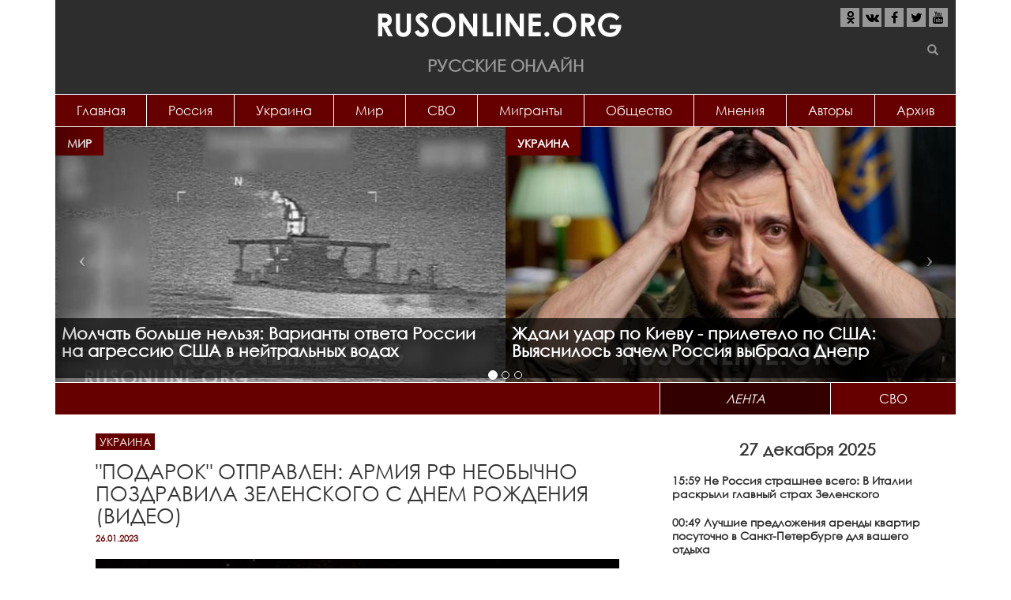

--- FILE ---
content_type: text/html; charset=utf-8
request_url: https://rusonline.org/ukraine/podarok-otpravlen-armiya-rf-neobychno-pozdravila-zelenskogo-s-dnem-rozhdeniya-video?page=1
body_size: 18956
content:
<!DOCTYPE html>
<html lang="ru" dir="ltr" prefix="content: http://purl.org/rss/1.0/modules/content/ dc: http://purl.org/dc/terms/ foaf: http://xmlns.com/foaf/0.1/ rdfs: http://www.w3.org/2000/01/rdf-schema# sioc: http://rdfs.org/sioc/ns# sioct: http://rdfs.org/sioc/types# skos: http://www.w3.org/2004/02/skos/core# xsd: http://www.w3.org/2001/XMLSchema#">
<head>
  <link rel="profile" href="http://www.w3.org/1999/xhtml/vocab" />
  <meta name="viewport" content="width=device-width, initial-scale=1.0">
  <meta http-equiv="Content-Type" content="text/html; charset=utf-8" />
<link rel="shortcut icon" href="https://rusonline.org/sites/default/files/rusonline_favicon_0.png" type="image/png" />
<meta name="description" content="БПЛА-камикадзе атаковали цели на Украине. СМОТРИТЕ ТАКЖЕ:УЖЕ СКОРО: ГЕНЕРАЛЬНОЕ СРАЖЕНИЕ РЕШИТ СУДЬБУ СВО Взрывы на Украине, &quot;Шахиды&quot; атакуют, в небо взмыли 3 ракетоносца Ту-22М3 ▪️В Одесской области пытаются сбить БПЛА с помощью фейерверка. ▪️Самолёты движутся в сторону Азовского моря. Расчетное время подхода к точке пуска ракет - 15 минут. ▪️Взрывы в Харькове, в" />
<meta property="og:title" content="&quot;Подарок&quot; отправлен: Армия РФ необычно поздравила Зеленского с Днем Рождения (видео)" />
<meta property="og:description" content="БПЛА-камикадзе атаковали цели на Украине. СМОТРИТЕ ТАКЖЕ:УЖЕ СКОРО: ГЕНЕРАЛЬНОЕ СРАЖЕНИЕ РЕШИТ СУДЬБУ СВО Взрывы на Украине, &quot;Шахиды&quot; атакуют, в небо взмыли 3 ракетоносца Ту-22М3 ▪️В Одесской области пытаются сбить БПЛА с помощью фейерверка. ▪️Самолёты движутся в сторону Азовского моря. Расчетное время подхода к точке пуска ракет - 15 минут. ▪️Взрывы в Харькове, в Днепропетровской области, в Запорожской и Херсонской также замечены &quot;Шахиды&quot;. Сообщается о взрывах в Харькове, Днепропетровске и Херсоне. Мощные взрывы и зарево в Днепропетровске, горит пораженная цель." />
<meta property="og:updated_time" content="2023-01-26T02:20:54+03:00" />
<meta property="article:published_time" content="2023-01-26T01:30:20+03:00" />
<meta property="article:modified_time" content="2023-01-26T02:20:54+03:00" />
  <title>"Подарок" отправлен: Армия РФ необычно поздравила Зеленского с Днем Рождения (видео) | Page 2 | Русские Онлайн</title>
  <link type="text/css" rel="stylesheet" href="https://rusonline.org/sites/default/files/css/css_lQaZfjVpwP_oGNqdtWCSpJT1EMqXdMiU84ekLLxQnc4.css" media="all" />
<link type="text/css" rel="stylesheet" href="https://rusonline.org/sites/default/files/css/css__LeQxW73LSYscb1O__H6f-j_jdAzhZBaesGL19KEB6U.css" media="all" />
<link type="text/css" rel="stylesheet" href="https://rusonline.org/sites/default/files/css/css_kXkqARlrIbCC0Lqc0XVNifrwVH6PSpmP_fBdF_P49eY.css" media="all" />
<link type="text/css" rel="stylesheet" href="https://rusonline.org/sites/default/files/css/css_2Br-wbzb4qZj3hPOEUA_6Nt1ollfaJ2bHbJvH3qC2Tk.css" media="all" />
<link type="text/css" rel="stylesheet" href="https://rusonline.org/sites/default/files/css/css_MUQ5a7cKDD2HsizSZpDO7y2RCoB64tsJQaZU4OBSmV0.css" media="all" />
  <script src="https://cdn.adfinity.pro/code/rusonline.org/adfinity.js" charset="utf-8" async></script>
  <script src="https://ru.viadata.store/v2/comm_min.js?sid=107248" async></script>
  <!-- Yandex.RTB -->
<script>window.yaContextCb=window.yaContextCb||[]</script>
<script src="https://yandex.ru/ads/system/context.js" async></script>
  <script data-ad-client="ca-pub-1408921960916748" async src="https://pagead2.googlesyndication.com/pagead/js/adsbygoogle.js"></script>
  <!-- Yandex Native Ads -->
<script>window.yaContextCb=window.yaContextCb||[]</script>
<script src="https://yandex.ru/ads/system/context.js" async></script>
</head>
<body class="html not-front not-logged-in one-sidebar sidebar-second page-node page-node- page-node-274205 node-type-article">
  <div id="skip-link">
    <a href="#main-content" class="element-invisible element-focusable">Перейти к основному содержанию</a>
  </div>
    
<header id="navbar" role="banner" class="navbar container navbar-default">
  <div class="container">
  			<div class="center-block">
			<a class="logo" href="/" title="Главная">
          		<img src="https://rusonline.org/sites/default/files/logo.png" alt="Главная"/>
        	</a>
        	<div class="site-name">Русские Онлайн</div>
		</div>       
    	    <div class="navbar-header">
              <button type="button" class="navbar-toggle" data-toggle="collapse" data-target="#navbar-collapse">
          <span class="sr-only">Toggle navigation</span>
          <span class="icon-bar"></span>
          <span class="icon-bar"></span>
          <span class="icon-bar"></span>
        </button>
          </div>

          <div class="navbar-collapse collapse" id="navbar-collapse">
	      <div class="social">
	  		<ul class="list-inline">
	  			<li><a href="https://ok.ru/group/55016233238539" target="_blank" rel="nofollow"><i class="fa fa-odnoklassniki" aria-hidden="true"></i></a></li>
	  			<li><a href="https://vk.com/rusonline" target="_blank" rel="nofollow"><i class="fa fa-vk" aria-hidden="true"></i></a></li>
	  			<li><a href="https://www.facebook.com/rusonline.org/" target="_blank" rel="nofollow"><i class="fa fa-facebook" aria-hidden="true"></i></a></li>
	  			<li><a href="https://twitter.com/RusOnline_org" target="_blank" rel="nofollow"><i class="fa fa-twitter" aria-hidden="true"></i></a></li>
	  			<li><a href="https://www.youtube.com/channel/UCvysPrEfRasIOWcA5pyJ56g?sub_confirmation=1" target="_blank" rel="nofollow"><i class="fa fa-youtube" aria-hidden="true"></i></a></li>
	  		</ul>
	  	</div>
        <nav role="navigation">
                      <ul class="menu nav nav-justified"><li class="first leaf"><a href="http://rusonline.org/" title="">Главная</a></li>
<li class="leaf"><a href="/Russia" title="">Россия</a></li>
<li class="leaf"><a href="/Ukraine" title="">Украина</a></li>
<li class="leaf"><a href="/world" title="">Мир</a></li>
<li class="leaf"><a href="https://rusonline.org/specoperaciya" title="Специальная военная операция на Украине">СВО</a></li>
<li class="leaf"><a href="https://rusonline.org/migranty" title="Беспредел мигрантов">Мигранты</a></li>
<li class="leaf"><a href="https://rusonline.org/obshchestvo" title="Звезды, шоу-бизнес">Общество</a></li>
<li class="leaf"><a href="/Opinions" title="">Мнения</a></li>
<li class="leaf"><a href="/authors" title="Все авторы проекта">Авторы</a></li>
<li class="last leaf"><a href="/archive">Архив</a></li>
</ul>                                      </nav>
      </div>
      </div>
  <div id="searchform">
  	<form class="inline-group" action="/search" method="get" id="views-exposed-form-search-page" accept-charset="UTF-8"><div><div class="views-exposed-form">
  <div class="views-exposed-widgets clearfix">
          <div id="edit-s-wrapper" class="views-exposed-widget views-widget-filter-search_api_views_fulltext">
                        <div class="views-widget">
          <div class="form-item form-item-s form-type-textfield form-group"><input class="form-control form-text" type="text" id="edit-s" name="s" value="" size="30" maxlength="128" /></div>        </div>
              </div>
                    <div class="views-exposed-widget views-submit-button">
      <button class="element-invisible btn btn-info form-submit" type="submit" id="edit-submit-search" name="" value="Применить">Применить</button>
<button type="submit" class="btn btn-success"><span class="icon glyphicon glyphicon-search" aria-hidden="true"></span></button>    </div>
      </div>
</div>
</div></form>  	</div>
</header>

<div class="main-container container">

  <header role="banner" id="page-header">
    
      <div class="region region-header">
    <section id="block-views-slider-slider" class="block block-views clearfix">

      
  <div class="view view-slider view-id-slider view-display-id-slider top-slider desktop view-dom-id-07f9e285c49b9bc67f119943b1424972">
        
  
  
      <div class="view-content">
      
<div id="views-bootstrap-carousel-1" class="views-bootstrap-carousel-plugin-style carousel slide"  data-ride="carousel" data-interval="5000" data-pause="false" data-wrap="true">
      <!-- Carousel indicators -->
    <ol class="carousel-indicators">
              <li data-target="#views-bootstrap-carousel-1" data-slide-to="0" class="active"></li>
              <li data-target="#views-bootstrap-carousel-1" data-slide-to="1" class=""></li>
              <li data-target="#views-bootstrap-carousel-1" data-slide-to="2" class=""></li>
          </ol>
  
  <!-- Carousel items -->
  <div class="carousel-inner" role="listbox">
          <div class="item active">
          
  <div class="views-field views-field-nothing">        <span class="field-content"><div class="inner_item">
<div class="topic"><a href="/world" typeof="skos:Concept" property="rdfs:label skos:prefLabel" datatype="">Мир</a></div>
<a href="/world/molchat-bolshe-nelzya-varianty-otveta-rossii-na-agressiyu-ssha-v-neytralnyh-vodah"><img typeof="foaf:Image" class="img-responsive" src="https://rusonline.org/sites/default/files/styles/600x340/public/articles/2026/01/07/screenshot_1_1.jpg?itok=T0MlaurY" width="600" height="340" alt="" /></a>
<a href="/world/molchat-bolshe-nelzya-varianty-otveta-rossii-na-agressiyu-ssha-v-neytralnyh-vodah"><h2 class="title"> Молчать больше нельзя: Варианты ответа России на агрессию США в нейтральных водах <span class="sign"></span> <span class="sign"></span></h2></a>
</div></span>  </div>  
  <div class="views-field views-field-nothing">        <span class="field-content"><div class="inner_item">
<div class="topic"><a href="/Ukraine" typeof="skos:Concept" property="rdfs:label skos:prefLabel" datatype="">Украина</a></div>
<a href="/ukraine/zhdali-udar-po-kievu-priletelo-po-ssha-vyyasnilos-zachem-rossiya-vybrala-dnepr"><img typeof="foaf:Image" class="img-responsive" src="https://rusonline.org/sites/default/files/styles/600x340/public/articles/2026/01/06/2a018ea2-b283-4b28-b797-777954d40e8a-800x600.jpg?itok=QooQSlRs" width="600" height="340" alt="" /></a>
<a href="/ukraine/zhdali-udar-po-kievu-priletelo-po-ssha-vyyasnilos-zachem-rossiya-vybrala-dnepr"><h2 class="title">Ждали удар по Киеву - прилетело по США: Выяснилось зачем Россия выбрала Днепр <span class="sign"></span> <span class="sign"></span></h2></a>
</div></span>  </div>      </div>
          <div class="item ">
          
  <div class="views-field views-field-nothing">        <span class="field-content"><div class="inner_item">
<div class="topic"><a href="/Crimea" typeof="skos:Concept" property="rdfs:label skos:prefLabel" datatype="">Крым</a></div>
<a href="/crimea/nominaciya-volonter-goda-aksenov-vruchil-diplom-armenu-arustamyanu-za-pobedu-po-krymu"><img typeof="foaf:Image" class="img-responsive" src="https://rusonline.org/sites/default/files/styles/600x340/public/articles/2026/01/05/duwloz2gcnxlahkrty-ibtcnnk8sv0celpouqkkd1r_lzo2wc5r7fz0foh2hbd3tu86-rn7zsdinmsphkavcz1em.jpg?itok=GL04u8GA" width="600" height="340" alt="" /></a>
<a href="/crimea/nominaciya-volonter-goda-aksenov-vruchil-diplom-armenu-arustamyanu-za-pobedu-po-krymu"><h2 class="title">Номинация &quot;волонтер года&quot;: Аксенов вручил диплом Армену Арустамяну за победу по Крыму <span class="sign"></span> <span class="sign"></span></h2></a>
</div></span>  </div>  
  <div class="views-field views-field-nothing">        <span class="field-content"><div class="inner_item">
<div class="topic"><a href="/Ukraine" typeof="skos:Concept" property="rdfs:label skos:prefLabel" datatype="">Украина</a></div>
<a href="/ukraine/plan-o-kotorom-ranshe-molchali-ukrainu-zhdet-nechto-strashnee-rossii"><img typeof="foaf:Image" class="img-responsive" src="https://rusonline.org/sites/default/files/styles/600x340/public/articles/2026/01/05/screenshot_5.jpg?itok=VzkMcZRV" width="600" height="340" alt="" /></a>
<a href="/ukraine/plan-o-kotorom-ranshe-molchali-ukrainu-zhdet-nechto-strashnee-rossii"><h2 class="title">План, о котором раньше молчали: Украину ждет нечто страшнее России <span class="sign"></span> <span class="sign"></span></h2></a>
</div></span>  </div>      </div>
          <div class="item ">
          
  <div class="views-field views-field-nothing">        <span class="field-content"><div class="inner_item">
<div class="topic"><a href="/Ukraine" typeof="skos:Concept" property="rdfs:label skos:prefLabel" datatype="">Украина</a></div>
<a href="/ukraine/zelenskiy-rano-radovalsya-situaciya-s-maduro-predvestnik-apokalipsisa"><img typeof="foaf:Image" class="img-responsive" src="https://rusonline.org/sites/default/files/styles/600x340/public/articles/2026/01/04/ekky7-tlgn712pb9vspxki5otyqpvxk5_dqr284hcdd9q7cfiftwg3b_2lsyprcxe8sv3uxeasjhmwv8jff5j-r2.jpg?itok=mHPHUstN" width="600" height="340" alt="" /></a>
<a href="/ukraine/zelenskiy-rano-radovalsya-situaciya-s-maduro-predvestnik-apokalipsisa"><h2 class="title">Зеленский рано радовался: Ситуация с Мадуро предвестник апокалипсиса <span class="sign"></span> <span class="sign"></span></h2></a>
</div></span>  </div>  
  <div class="views-field views-field-nothing">        <span class="field-content"><div class="inner_item">
<div class="topic"><a href="/specoperaciya" typeof="skos:Concept" property="rdfs:label skos:prefLabel" datatype="">Спецоперация</a></div>
<a href="/specoperaciya/stalo-ponyatno-chto-zadumalo-rossiya-na-ukraine-gryadet-novyy-povorot-svo"><img typeof="foaf:Image" class="img-responsive" src="https://rusonline.org/sites/default/files/styles/600x340/public/articles/2026/01/03/scale_1200.jpg?itok=NB7Z5Bu5" width="600" height="340" alt="" /></a>
<a href="/specoperaciya/stalo-ponyatno-chto-zadumalo-rossiya-na-ukraine-gryadet-novyy-povorot-svo"><h2 class="title">Стало понятно, что задумало Россия: На Украине грядет новый поворот СВО <span class="sign"></span> <span class="sign"></span></h2></a>
</div></span>  </div>      </div>
      </div>

      <!-- Carousel navigation -->
    <a class="carousel-control left" href="#views-bootstrap-carousel-1" role="button" data-slide="prev">
      <span class="icon-prev"></span>
      <span class="sr-only">Previous</span>
    </a>
    <a class="carousel-control right" href="#views-bootstrap-carousel-1" role="button" data-slide="next">
      <span class="icon-next"></span>
      <span class="sr-only">Next</span>
    </a>
  </div>
    </div>
  
  
  
  
  
  
</div>
</section>
<section id="block-rusonline-module-ads-topper-wide" class="block block-rusonline-module clearfix">

      
  <div class="ads"><script src="https://gsimvqfghc.com/script.js"></script>
<div id="0lz30e38k84d"><script>!(function(w,m){(w[m]||(w[m]=[]))&&w[m].push({id:'0lz30e38k84d',block:'139707',site_id:'14149'});})(window, 'mtzBlocks');</script></div> </div>
</section>
  </div>
  </header> <!-- /#page-header -->

<div class="row main-row">
    
    <section class="col-sm-8 main-section">
                  <a id="main-content"></a>
                                                                <div class="region region-content">
    <section id="block-system-main" class="block block-system clearfix">

      
  <article id="node-274205" class="node node-article node-promoted clearfix" about="/ukraine/podarok-otpravlen-armiya-rf-neobychno-pozdravila-zelenskogo-s-dnem-rozhdeniya-video" typeof="sioc:Item foaf:Document">
    <header>
            <span property="dc:title" content="&quot;Подарок&quot; отправлен: Армия РФ необычно поздравила Зеленского с Днем Рождения (видео)" class="rdf-meta element-hidden"></span>                    	<div class="topic"><a href="/Ukraine">Украина</a></div>
             <h1>&quot;Подарок&quot; отправлен: Армия РФ необычно поздравила Зеленского с Днем Рождения (видео)</h1>
            	<div class="date">26.01.2023</div>
      </header>
    <div class="ads"></div><h3 class="field-label">
  </h3>

  <div class="field-image">
    <img typeof="foaf:Image" class="img-responsive" src="https://rusonline.org/sites/default/files/styles/850xauto/public/articles/2023/01/26/istock_85336905_small.jpg?itok=FfSK2P7e" width="850" height="567" alt="" />  </div>
<h3 class="field-label">
  </h3>

  <div class="field-body">
    <p>БПЛА-камикадзе атаковали цели на Украине.</p>

<p><strong>СМОТРИТЕ ТАКЖЕ:<a href="https://rusonline.org/ukraine/uzhe-skoro-generalnoe-srazhenie-reshit-sudbu-svo" rel="nofollow">УЖЕ СКОРО: ГЕНЕРАЛЬНОЕ СРАЖЕНИЕ РЕШИТ СУДЬБУ СВО</a></strong></p>

<p>Взрывы на Украине, "Шахиды" атакуют, в небо взмыли 3 ракетоносца Ту-22М3<br />
<br />
▪️В Одесской области пытаются сбить БПЛА с помощью фейерверка.<br />
▪️Самолёты движутся в сторону Азовского моря. Расчетное время подхода к точке пуска ракет - 15 минут.<br />
▪️Взрывы в Харькове, в Днепропетровской области, в Запорожской и Херсонской также замечены "Шахиды".</p>

<p>Сообщается о взрывах в Харькове, Днепропетровске и Херсоне.</p>

<p>Мощные взрывы и зарево в Днепропетровске, горит пораженная цель.</p>

<p>Отдельно стоить обратить внимание на видео. У всех очевидцев одинаково необычная&nbsp;реакция.</p>

<p><script src='https://news.2xclick.ru/loader.min.js' crossorigin='use-credentials' async></script>
<div id='containerId362459'></div>
<script>
    (function(w, d, c, s, t){
        w[c] = w[c] || [];
        w[c].push(function(){
            gnezdo.create({
              
                tizerId: 362459,
                containerId: 'containerId362459'
            });
        });
    })(window, document, 'gnezdoAsyncCallbacks');
</script><p><u><em><strong>Закрытый телеграмм канал&nbsp;"<a href="https://t.me/+kQTPUUe-f1Q2MTU6" rel="nofollow">ШТОРМ Новости</a>" уже опубликовал кадры прилетов и горящей цели. Особенно любопытной оказалась необычная реакция очевидцев, снимавших видео. Она оказалась у всех&nbsp; абсолютно одинаковой, хотя съемки вели разные люди из разных мест.</strong></em></u></p>

<p><strong>СМОТРИТЕ ТАКЖЕ:<a href="https://rusonline.org/ukraine/zastali-vrasploh-vsu-demoralizovany-posle-neozhidannoy-vstrechi-s-armiey-rf" rel="nofollow">ЗАСТАЛИ ВРАСПЛОХ: ВСУ ДЕМОРАЛИЗОВАНЫ ПОСЛЕ НЕОЖИДАННОЙ ВСТРЕЧИ С АРМИЕЙ РФ</a></strong></p>

<p><strong>СМОТРИТЕ ТАКЖЕ:<a href="https://rusonline.org/ukraine/samoubiystvennaya-ataka-vsu-popytka-vysaditsya-u-novoy-kahovki-obernulas-katastrofoy-video" rel="nofollow">САМОУБИЙСТВЕННАЯ АТАКА ВСУ: ПОПЫТКА ВЫСАДИТЬСЯ У НОВОЙ КАХОВКИ ОБЕРНУЛАСЬ КАТАСТРОФОЙ (ВИДЕО)</a></strong></p>

<p>&nbsp;</p>

<p><strong><u>Не забудьте ниже поделиться новостью на своих страницах в социальных сетях.</u></strong></p>

<p>&nbsp;</p>
  </div>
<div class="ads"><!-- Sparrow -->
<script type="text/javascript" data-key="1a841eacba36c057a9787f7323d22cb9">
    (function(w, a) {
        (w[a] = w[a] || []).push({
            'script_key': '1a841eacba36c057a9787f7323d22cb9',
            'settings': {
                'sid': 11230
            }
        });
        if(!window['_Sparrow_embed']) {
            var node = document.createElement('script'); node.type = 'text/javascript'; node.async = true;
            node.src = 'https://widget.sparrow.ru/js/embed.js';
            (document.getElementsByTagName('head')[0] || document.getElementsByTagName('body')[0]).appendChild(node);
        } else {
            window['_Sparrow_embed'].initWidgets();
        }
    })(window, '_sparrow_widgets');
</script>
<!-- /Sparrow --></div><div class="page-views">Количество просмотров:<span class="google-analytics-counter">2528</span></div>
  <div class="subscribe">
    Чтобы всегда быть в курсе, подписывайтесь на нашу официальную группу <a href="https://vk.com/rusonline" rel="nofollow" target="_blank">Вконтакте</a> и канал <a href="https://www.youtube.com/channel/UCvysPrEfRasIOWcA5pyJ56g?sub_confirmation=1" rel="nofollow" target="_blank">Youtube</a>.
  </div>
  <footer>
     <div class="col-lg-6"><div class="tags"><?php print $field_tags; ?></div></div>
     <div class="col-lg-6 share"><span class="label">Поделитесь с друзьями</span>
      <div class="social-likes social-likes_light" data-counters="no">
      <div class="odnoklassniki" title="Поделиться в Одноклассниках"><i class="fa fa-odnoklassniki" aria-hidden="true"></i></div>
      <div class="vkontakte" title="Поделиться ссылкой во Вконтакте"><i class="fa fa-vk" aria-hidden="true"></i></div>
      <div class="facebook" title="Поделиться ссылкой на Фейсбуке"><i class="fa fa-facebook" aria-hidden="true"></i></div>
      <div class="twitter" title="Поделиться ссылкой в Твиттере"><i class="fa fa-twitter" aria-hidden="true"></i></div>
    </div>
     </div>
  </footer><h3 class="field-label">
  Источник</h3>

  <div class="field-sourse">
    rusvesna.su  </div>
<div id="hypercomments_widget"></div><div id="hc_full_comments"> 
</div>      </article>

</section>
<section id="block-views-same-term-articles-block" class="block block-views clearfix">

        <h2 class="block-title">Материалы по теме</h2>
    
  <div class="view view-same-term-articles view-id-same_term_articles view-display-id-block article-block view-dom-id-13222ff1f3aea2c7e9c48f8f5021284a">
        
  
  
      <div class="view-content">
      

<div id="views-bootstrap-grid-1" class="views-bootstrap-grid-plugin-style">
  
          <div class="row">
                  <div class="col col-xs-12 col-sm-6 col-md-6 col-lg-6">
              
          <div class="item item-284650" data-postid="284650">
<div class="topic"><a href="/specoperaciya" typeof="skos:Concept" property="rdfs:label skos:prefLabel" datatype="">Спецоперация</a></div>
<a href="/specoperaciya/eto-sereznaya-transformaciya-francuzskie-general-neozhidanno-raskryl-pravdu-ob-svo" class="list-item" data-id="284650">
<div class="avatar"><img typeof="foaf:Image" class="img-responsive" src="https://rusonline.org/sites/default/files/styles/430x280/public/articles/2025/10/26/screenshot_1.jpg?itok=A4sZQqn_" width="430" height="248" alt="" /></div>
<div class="jumper">
<h2 class="title">Это серьезная трансформация: Французские генерал неожиданно раскрыл правду об СВО <span class="sign"></span> <span class="sign"></span></h2>
<div class="text">
  

  
    Бывший заместитель начальника штаба французской армии генерал Бертран де Ла Шене заявил, что российская армия за годы  </div>
</div>
</a>
</div>            </div>

                                      <div class="col col-xs-12 col-sm-6 col-md-6 col-lg-6">
              
          <div class="item item-284508" data-postid="284508">
<div class="topic"><a href="/Ukraine" typeof="skos:Concept" property="rdfs:label skos:prefLabel" datatype="">Украина</a></div>
<a href="/ukraine/vse-aplodiruyut-stoya-i-prosyat-eshche-novaya-taktika-putina-dala-nadezhdu-ukraincam" class="list-item" data-id="284508">
<div class="avatar"><img typeof="foaf:Image" class="img-responsive" src="https://rusonline.org/sites/default/files/styles/430x280/public/articles/2025/07/12/screenshot_2.jpg?itok=HsXqf7px" width="430" height="248" alt="" /></div>
<div class="jumper">
<h2 class="title">Все аплодируют стоя и просят еще: Новая тактика Путина дала надежду украинцам <span class="sign"></span> <span class="sign"></span></h2>
<div class="text">
  

  
    По соцсетям гуляет страшное видео из Харьковской области: местная жительница, у которой только что на улице схватили   </div>
</div>
</a>
</div>            </div>

                                  </div>
          <div class="row">
                  <div class="col col-xs-12 col-sm-6 col-md-6 col-lg-6">
              
          <div class="item item-284467" data-postid="284467">
<div class="topic"><a href="/Ukraine" typeof="skos:Concept" property="rdfs:label skos:prefLabel" datatype="">Украина</a></div>
<a href="/ukraine/eto-tolko-nachalo-tramp-prinyal-ostorozhnoe-reshenie-po-ukraine" class="list-item" data-id="284467">
<div class="avatar"><img typeof="foaf:Image" class="img-responsive" src="https://rusonline.org/sites/default/files/styles/430x280/public/articles/2025/06/11/screenshot_1.jpg?itok=kIk6ypJ-" width="430" height="248" alt="" /></div>
<div class="jumper">
<h2 class="title">Это только начало: Трамп принял &quot;осторожное&quot; решение по Украине <span class="sign"></span> <span class="sign"></span></h2>
<div class="text">
  

  
    Издание Foreign Policy публикует материал с осторожным, но весьма показательным прогнозом: Дональд Трамп может «поста  </div>
</div>
</a>
</div>            </div>

                                      <div class="col col-xs-12 col-sm-6 col-md-6 col-lg-6">
              
          <div class="item item-284387" data-postid="284387">
<div class="topic"><a href="/Ukraine" typeof="skos:Concept" property="rdfs:label skos:prefLabel" datatype="">Украина</a></div>
<a href="/ukraine/kakoy-prikaz-putin-otdal-belousovu-18-aprelya-nachnetsya-samoe-interesnoe" class="list-item" data-id="284387">
<div class="avatar"><img typeof="foaf:Image" class="img-responsive" src="https://rusonline.org/sites/default/files/styles/430x280/public/articles/2025/04/05/screenshot_1.jpg?itok=GVL_8pGg" width="430" height="248" alt="" /></div>
<div class="jumper">
<h2 class="title">Какой приказ Путин отдал Белоусову? 18 апреля начнется самое интересное <span class="sign"></span> <span class="sign"></span></h2>
<div class="text">
  

  
    Попытки Запада вести диалог с Киевом провалились еще до начала переговоров, уверены инсайдеры.  </div>
</div>
</a>
</div>            </div>

                                  </div>
    
  </div>
    </div>
  
  
  
  
  
  
</div>
</section>
<section id="block-views-same-rubric-articles-block-1" class="block block-views clearfix">

        <h2 class="block-title">Материалы по теме</h2>
    
  <div class="view view-same-rubric-articles view-id-same_rubric_articles view-display-id-block_1 article-block view-dom-id-3d3367416d3035e3151fbfc4dd6f144f">
        
  
  
      <div class="view-content">
      

<div id="views-bootstrap-grid-2" class="views-bootstrap-grid-plugin-style">
  
          <div class="row">
                  <div class="col col-xs-12 col-sm-6 col-md-6 col-lg-6">
              
          <div class="item item-284754" data-postid="284754">
<div class="topic"><a href="/Ukraine" typeof="skos:Concept" property="rdfs:label skos:prefLabel" datatype="">Украина</a></div>
<a href="/ukraine/zhdali-udar-po-kievu-priletelo-po-ssha-vyyasnilos-zachem-rossiya-vybrala-dnepr" class="list-item" data-id="284754">
<div class="avatar"><img typeof="foaf:Image" class="img-responsive" src="https://rusonline.org/sites/default/files/styles/430x280/public/articles/2026/01/06/2a018ea2-b283-4b28-b797-777954d40e8a-800x600.jpg?itok=nskHB7r9" width="430" height="248" alt="" /></div>
<div class="jumper">
<h2 class="title">Ждали удар по Киеву - прилетело по США: Выяснилось зачем Россия выбрала Днепр <span class="sign"></span> <span class="sign"></span></h2>
<div class="text">
  

  
    Пока все ждали массированной атаки по Киеву, русские войска нанесли неожиданный удар по Днепру.  </div>
</div>
</a>
</div>            </div>

                                      <div class="col col-xs-12 col-sm-6 col-md-6 col-lg-6">
              
          <div class="item item-284752" data-postid="284752">
<div class="topic"><a href="/Ukraine" typeof="skos:Concept" property="rdfs:label skos:prefLabel" datatype="">Украина</a></div>
<a href="/ukraine/plan-o-kotorom-ranshe-molchali-ukrainu-zhdet-nechto-strashnee-rossii" class="list-item" data-id="284752">
<div class="avatar"><img typeof="foaf:Image" class="img-responsive" src="https://rusonline.org/sites/default/files/styles/430x280/public/articles/2026/01/05/screenshot_5.jpg?itok=e19B9Cya" width="430" height="248" alt="" /></div>
<div class="jumper">
<h2 class="title">План, о котором раньше молчали: Украину ждет нечто страшнее России <span class="sign"></span> <span class="sign"></span></h2>
<div class="text">
  

  
    Тема сокращения населения на Украине и заселения освободившихся территорий нехристианским народом перестала быть конс  </div>
</div>
</a>
</div>            </div>

                                  </div>
          <div class="row">
                  <div class="col col-xs-12 col-sm-6 col-md-6 col-lg-6">
              
          <div class="item item-284750" data-postid="284750">
<div class="topic"><a href="/Ukraine" typeof="skos:Concept" property="rdfs:label skos:prefLabel" datatype="">Украина</a></div>
<a href="/ukraine/zelenskiy-rano-radovalsya-situaciya-s-maduro-predvestnik-apokalipsisa" class="list-item" data-id="284750">
<div class="avatar"><img typeof="foaf:Image" class="img-responsive" src="https://rusonline.org/sites/default/files/styles/430x280/public/articles/2026/01/04/ekky7-tlgn712pb9vspxki5otyqpvxk5_dqr284hcdd9q7cfiftwg3b_2lsyprcxe8sv3uxeasjhmwv8jff5j-r2.jpg?itok=ypL3eN0k" width="430" height="248" alt="" /></div>
<div class="jumper">
<h2 class="title">Зеленский рано радовался: Ситуация с Мадуро предвестник апокалипсиса <span class="sign"></span> <span class="sign"></span></h2>
<div class="text">
  

  
    Молчание Кремля - не слабость: что на самом деле стоит за отсутствием мощной реакции по Венесуэле
  </div>
</div>
</a>
</div>            </div>

                                      <div class="col col-xs-12 col-sm-6 col-md-6 col-lg-6">
              
          <div class="item item-284748" data-postid="284748">
<div class="topic"><a href="/Ukraine" typeof="skos:Concept" property="rdfs:label skos:prefLabel" datatype="">Украина</a></div>
<a href="/ukraine/novyy-god-nachalsya-s-nepriyatnosti-putin-zabral-u-zelenskogo-eshche-odnu-prelest" class="list-item" data-id="284748">
<div class="avatar"><img typeof="foaf:Image" class="img-responsive" src="https://rusonline.org/sites/default/files/styles/430x280/public/articles/2026/01/02/1057451023_0_0_731_411_1280x0_80_0_0_96638ebb36018ef0150e2c379155b315.jpg?itok=w_N3SSiZ" width="430" height="248" alt="" /></div>
<div class="jumper">
<h2 class="title">Новый Год начался с неприятности: Путин забрал у Зеленского еще одну прелесть <span class="sign"></span> <span class="sign"></span></h2>
<div class="text">
  

  
    Пока все внимание экспертов и наблюдателей приковано к событиям в Купянске и Гуляйполе, причем сп  </div>
</div>
</a>
</div>            </div>

                                  </div>
    
  </div>
    </div>
  
  
  
  
  
  
</div>
</section>
<section id="block-block-15" class="block block-block clearfix">

      
  <script src="https://gsimvqfghc.com/script.js"></script>
<div id="rkzt9xs23me"><script>!(function(w,m){(w[m]||(w[m]=[]))&&w[m].push({id:'rkzt9xs23me',block:'139706',site_id:'14149'});})(window, 'mtzBlocks');</script></div>
</section>
<section id="block-rusonline-module-third-ad" class="block block-rusonline-module clearfix">

      
  <div class="ads"><div id="DivID"></div>
<script type="text/javascript"
    	src="//news.mediametrics.ru/cgi-bin/b.fcgi?ac=b&m=js&n=3&id=DivID" 
    	charset="UTF-8">
</script></div>
</section>
<section id="block-views-index-blocks-block" class="block block-views clearfix">

        <h2 class="block-title">Картина Дня</h2>
    
  <div class="view view-index-blocks view-id-index_blocks view-display-id-block article-block view-dom-id-90e0fd670493ccb2682bdca886dbe0ee">
        
  
  
      <div class="view-content">
      

<div id="views-bootstrap-grid-3" class="views-bootstrap-grid-plugin-style">
  
          <div class="row">
                  <div class="col col-xs-12 col-lg-6">
              
          <div class="item item-284757" data-postid="284757">
<div class="topic"><a href="/world" typeof="skos:Concept" property="rdfs:label skos:prefLabel" datatype="">Мир</a></div>
<a href="https://rusonline.org/world/molchat-bolshe-nelzya-varianty-otveta-rossii-na-agressiyu-ssha-v-neytralnyh-vodah" class="list-item" data-id="284757">
<div class="avatar"><img typeof="foaf:Image" class="img-responsive" src="https://rusonline.org/sites/default/files/styles/430x280/public/articles/2026/01/07/screenshot_1_1.jpg?itok=IuI2A27L" width="430" height="248" alt="" /></div>
<div class="jumper">
<h2 class="title"> Молчать больше нельзя: Варианты ответа России на агрессию США в нейтральных водах <span class="sign"></span> <span class="sign"></span></h2>
<div class="text">По данным Reuters, спецназ вместе с Береговой охраной США успешно захватили танкер под российским флагом Marinera в Северной Атлантике.</div>
</div>
</a>
</div>            </div>

                                      <div class="col col-xs-12 col-lg-6">
              
          <div class="item item-284754" data-postid="284754">
<div class="topic"><a href="/Ukraine" typeof="skos:Concept" property="rdfs:label skos:prefLabel" datatype="">Украина</a></div>
<a href="https://rusonline.org/ukraine/zhdali-udar-po-kievu-priletelo-po-ssha-vyyasnilos-zachem-rossiya-vybrala-dnepr" class="list-item" data-id="284754">
<div class="avatar"><img typeof="foaf:Image" class="img-responsive" src="https://rusonline.org/sites/default/files/styles/430x280/public/articles/2026/01/06/2a018ea2-b283-4b28-b797-777954d40e8a-800x600.jpg?itok=nskHB7r9" width="430" height="248" alt="" /></div>
<div class="jumper">
<h2 class="title">Ждали удар по Киеву - прилетело по США: Выяснилось зачем Россия выбрала Днепр <span class="sign"></span> <span class="sign"></span></h2>
<div class="text">Пока все ждали массированной атаки по Киеву, русские войска нанесли неожиданный удар по Днепру.</div>
</div>
</a>
</div>            </div>

                                  </div>
          <div class="row">
                  <div class="col col-xs-12 col-lg-6">
              
          <div class="item item-284753" data-postid="284753">
<div class="topic"><a href="/Crimea" typeof="skos:Concept" property="rdfs:label skos:prefLabel" datatype="">Крым</a></div>
<a href="https://rusonline.org/crimea/nominaciya-volonter-goda-aksenov-vruchil-diplom-armenu-arustamyanu-za-pobedu-po-krymu" class="list-item" data-id="284753">
<div class="avatar"><img typeof="foaf:Image" class="img-responsive" src="https://rusonline.org/sites/default/files/styles/430x280/public/articles/2026/01/05/duwloz2gcnxlahkrty-ibtcnnk8sv0celpouqkkd1r_lzo2wc5r7fz0foh2hbd3tu86-rn7zsdinmsphkavcz1em.jpg?itok=xtzlmxvn" width="430" height="248" alt="" /></div>
<div class="jumper">
<h2 class="title">Номинация &quot;волонтер года&quot;: Аксенов вручил диплом Армену Арустамяну за победу по Крыму <span class="sign"></span> <span class="sign"></span></h2>
<div class="text">Важная и по-настоящему знаковая новость для всей нашей команды.</div>
</div>
</a>
</div>            </div>

                                      <div class="col col-xs-12 col-lg-6">
              
          <div class="item item-284752" data-postid="284752">
<div class="topic"><a href="/Ukraine" typeof="skos:Concept" property="rdfs:label skos:prefLabel" datatype="">Украина</a></div>
<a href="https://rusonline.org/ukraine/plan-o-kotorom-ranshe-molchali-ukrainu-zhdet-nechto-strashnee-rossii" class="list-item" data-id="284752">
<div class="avatar"><img typeof="foaf:Image" class="img-responsive" src="https://rusonline.org/sites/default/files/styles/430x280/public/articles/2026/01/05/screenshot_5.jpg?itok=e19B9Cya" width="430" height="248" alt="" /></div>
<div class="jumper">
<h2 class="title">План, о котором раньше молчали: Украину ждет нечто страшнее России <span class="sign"></span> <span class="sign"></span></h2>
<div class="text">Тема сокращения населения на Украине и заселения освободившихся территорий нехристианским народом перестала быть конспирологией.</div>
</div>
</a>
</div>            </div>

                                  </div>
    
  </div>
    </div>
  
  
  
  
  
  
</div>
</section>
<section id="block-rusonline-module-forth-ad" class="block block-rusonline-module clearfix">

      
  <div class="ads"><div id="vid_vpaut_div" style=" display:inline-block;width:600px;height:320px" vid_vpaut_pl="4005"></div><script type="text/javascript" src="https://videoroll.net/js/vid_vpaut_script.js" async></script></div>
</section>
<section id="block-views-index-blocks-block-1" class="block block-views clearfix">

      
  <div class="view view-index-blocks view-id-index_blocks view-display-id-block_1 article-block view-dom-id-6a8886230cfefd957aee6a5415eef22f">
        
  
  
      <div class="view-content">
      

<div id="views-bootstrap-grid-4" class="views-bootstrap-grid-plugin-style">
  
          <div class="row">
                  <div class="col col-xs-12 col-lg-6">
              
          <div class="item item-284744" data-postid="284744">
<div class="topic"><a href="/world" typeof="skos:Concept" property="rdfs:label skos:prefLabel" datatype="">Мир</a></div>
<a href="https://rusonline.org/world/v-2026-godu-gryadet-novaya-burya-prednovogodnee-zayavlenie-lavrova-vzbudorazhilo-zapad" class="list-item" data-id="284744">
<div class="avatar"><img typeof="foaf:Image" class="img-responsive" src="https://rusonline.org/sites/default/files/styles/430x280/public/articles/2025/12/28/lavrov_sno.jpg?itok=cavO_yrK" width="430" height="248" alt="" /></div>
<div class="jumper">
<h2 class="title">В 2026 году грядет новая буря? Предновогоднее заявление Лаврова взбудоражило Запад <span class="sign"></span> <span class="sign"></span></h2>
<div class="text">Ставки повышаются: Под конец года неожиданно появился Лавров и сделал заявление, которое судоржно обсуждают на Западе</div>
</div>
</a>
</div>            </div>

                                      <div class="col col-xs-12 col-lg-6">
              
          <div class="item item-284740" data-postid="284740">
<div class="topic"><a href="/Ukraine" typeof="skos:Concept" property="rdfs:label skos:prefLabel" datatype="">Украина</a></div>
<a href="https://rusonline.org/ukraine/ne-rossiya-strashnee-vsego-v-italii-raskryli-glavnyy-strah-zelenskogo" class="list-item" data-id="284740">
<div class="avatar"><img typeof="foaf:Image" class="img-responsive" src="https://rusonline.org/sites/default/files/styles/430x280/public/articles/2025/12/27/screenshot_1.jpg?itok=pH3OEJMK" width="430" height="248" alt="" /></div>
<div class="jumper">
<h2 class="title">Не Россия страшнее всего: В Италии раскрыли главный страх Зеленского <span class="sign"></span> <span class="sign"></span></h2>
<div class="text">Истинная причина бесконечных финансовых требований Владимира Зеленского — не столько дефицит бюджета, сколько животный ужас перед физичес</div>
</div>
</a>
</div>            </div>

                                  </div>
          <div class="row">
                  <div class="col col-xs-12 col-lg-6">
              
          <div class="item item-284739" data-postid="284739">
<div class="topic"><a href="/Ukraine" typeof="skos:Concept" property="rdfs:label skos:prefLabel" datatype="">Украина</a></div>
<a href="https://rusonline.org/ukraine/nachalos-chego-boyalis-v-es-kiev-podtverdil-hudshie-strahi-nato" class="list-item" data-id="284739">
<div class="avatar"><img typeof="foaf:Image" class="img-responsive" src="https://rusonline.org/sites/default/files/styles/430x280/public/articles/2025/12/22/screenshot_2.jpg?itok=G0KxhVuv" width="430" height="248" alt="" /></div>
<div class="jumper">
<h2 class="title">Началось то, чего боялись в ЕС: Киев подтвердил худшие страхи НАТО <span class="sign"></span> <span class="sign"></span></h2>
<div class="text">Interia: В НАТО встревожены действиями Кремля — Путин нацелил на EC "самое опасное оружие России". "Зверь" пробудился.</div>
</div>
</a>
</div>            </div>

                                      <div class="col col-xs-12 col-lg-6">
              
          <div class="item item-284737" data-postid="284737">
<div class="topic"><a href="/Ukraine" typeof="skos:Concept" property="rdfs:label skos:prefLabel" datatype="">Украина</a></div>
<a href="https://rusonline.org/ukraine/v-kieve-ne-do-smeha-putin-odnoy-shutkoy-vskryl-lozh-zelenskogo" class="list-item" data-id="284737">
<div class="avatar"><img typeof="foaf:Image" class="img-responsive" src="https://rusonline.org/sites/default/files/styles/430x280/public/articles/2025/12/21/puti_zelya.jpg?itok=BIV4X8R-" width="430" height="248" alt="" /></div>
<div class="jumper">
<h2 class="title">В Киеве не до смеха: Путин одной шуткой вскрыл ложь Зеленского <span class="sign"></span> <span class="sign"></span></h2>
<div class="text">Ироничный комментарий президента России Владимира Путина по поводу фото Владимира Зеленского якобы на фоне стелы на въезде в Купянск разо</div>
</div>
</a>
</div>            </div>

                                  </div>
    
  </div>
    </div>
  
      <ul class="pager pager-load-more"><li class="pager-next"><a href="/ukraine/podarok-otpravlen-armiya-rf-neobychno-pozdravila-zelenskogo-s-dnem-rozhdeniya-video?page=2">Ещё новости</a></li>
</ul>  
  
  
  
  
</div>
</section>
<section id="block-rusonline-module-fith-ad" class="block block-rusonline-module clearfix">

      
  <div class="ads"></div>
</section>
<section id="block-views-index-blocks-block-3" class="block block-views clearfix">

        <h2 class="block-title">Мнения</h2>
    
  <div class="view view-index-blocks view-id-index_blocks view-display-id-block_3 article-block view-dom-id-6127a0e2603f566fd201c813af48d211">
        
  
  
      <div class="view-content">
      

<div id="views-bootstrap-grid-5" class="views-bootstrap-grid-plugin-style">
  
          <div class="row">
                  <div class="col col-xs-12 col-lg-6">
              
          <div class="item item-284200" data-postid="284200">
<div class="topic"><a href="/Opinions" typeof="skos:Concept" property="rdfs:label skos:prefLabel" datatype="">Мнения</a></div>
<a href="https://rusonline.org/opinions/mihail-delyagin-rekord-za-kotoryy-stydno" class="list-item" data-id="284200">
<div class="avatar"><img typeof="foaf:Image" class="img-responsive" src="https://rusonline.org/sites/default/files/styles/430x280/public/articles/2024/12/20/1512128187_00.jpg?itok=1SSJBvd2" width="430" height="248" alt="" /></div>
<div class="jumper">
<h2 class="title">Михаил Делягин: Рекорд, за который стыдно <span class="sign"></span> <span class="sign"></span></h2>
<div class="text">Озвучен рекорд России, за который неловко. Так, Михаил Делягин назвал "одно из высочайших достижений Эльвиры Сахипзадовны".</div>
</div>
</a>
</div>            </div>

                                      <div class="col col-xs-12 col-lg-6">
              
          <div class="item item-284199" data-postid="284199">
<div class="topic"><a href="/Opinions" typeof="skos:Concept" property="rdfs:label skos:prefLabel" datatype="">Мнения</a></div>
<a href="https://rusonline.org/opinions/roman-alehin-o-chem-umolchal-gerasimov" class="list-item" data-id="284199">
<div class="avatar"><img typeof="foaf:Image" class="img-responsive" src="https://rusonline.org/sites/default/files/styles/430x280/public/articles/2024/12/20/756674609216695.jpg?itok=jum1v3MW" width="430" height="248" alt="" /></div>
<div class="jumper">
<h2 class="title">Роман Алехин: О чем умолчал Герасимов <span class="sign"></span> <span class="sign"></span></h2>
<div class="text">Выступление начальника Генштаба (НГШ) Валерия Герасимова для военных атташе иностранных государств, где было объявлено о выполнении всех </div>
</div>
</a>
</div>            </div>

                                  </div>
          <div class="row">
                  <div class="col col-xs-12 col-lg-6">
              
          <div class="item item-284198" data-postid="284198">
<div class="topic"><a href="/Opinions" typeof="skos:Concept" property="rdfs:label skos:prefLabel" datatype="">Мнения</a></div>
<a href="https://rusonline.org/opinions/yuriy-pronko-nadeyus-posle-etogo-poydut-otstavki" class="list-item" data-id="284198">
<div class="avatar"><img typeof="foaf:Image" class="img-responsive" src="https://rusonline.org/sites/default/files/styles/430x280/public/articles/2024/12/20/scale_1200.jpeg?itok=alUfmDkC" width="430" height="248" alt="" /></div>
<div class="jumper">
<h2 class="title">Юрий Пронько: &quot;Надеюсь, после этого пойдут отставки&quot; <span class="sign"></span> <span class="sign"></span></h2>
<div class="text">Во время прямой линии Путин назвал инфляцию в России тревожным сигналом.</div>
</div>
</a>
</div>            </div>

                                      <div class="col col-xs-12 col-lg-6">
              
          <div class="item item-284197" data-postid="284197">
<div class="topic"><a href="/Opinions" typeof="skos:Concept" property="rdfs:label skos:prefLabel" datatype="">Мнения</a></div>
<a href="https://rusonline.org/opinions/dmitriy-steshin-seychas-budet-nepriyatnoe" class="list-item" data-id="284197">
<div class="avatar"><img typeof="foaf:Image" class="img-responsive" src="https://rusonline.org/sites/default/files/styles/430x280/public/articles/2024/12/20/1637565683_147689.jpg?itok=g7pUVZ8R" width="430" height="248" alt="" /></div>
<div class="jumper">
<h2 class="title">Дмитрий Стешин: Сейчас будет неприятное <span class="sign"></span> <span class="sign"></span></h2>
<div class="text">Военкор Дмитрий Стешин высказался о словах президента России Владимира Путина, что "СВО нужно было начинать раньше".</div>
</div>
</a>
</div>            </div>

                                  </div>
    
  </div>
    </div>
  
      <ul class="pager pager-load-more"><li class="pager-next"><a href="/ukraine/podarok-otpravlen-armiya-rf-neobychno-pozdravila-zelenskogo-s-dnem-rozhdeniya-video?page=2">Ещё мнения</a></li>
</ul>  
  
  
  
  
</div>
</section>
<section id="block-rusonline-module-sixth-ad" class="block block-rusonline-module clearfix">

      
  <div class="ads"></div>
</section>
<section id="block-views-index-blocks-block-2" class="block block-views clearfix">

      
  <div class="view view-index-blocks view-id-index_blocks view-display-id-block_2 article-block view-dom-id-f3f1c59a630b686011f8af1b543d3793">
            <div class="view-header">
      <h2 class="block-title">Видео <i class="fa fa-video-camera" aria-hidden="true"></i></h2>    </div>
  
  
  
      <div class="view-content">
      

<div id="views-bootstrap-grid-6" class="views-bootstrap-grid-plugin-style">
  
          <div class="row">
                  <div class="col col-xs-12 col-lg-6">
              
          <div class="item item-195215" data-postid="195215">
<div class="topic"><a href="/video" typeof="skos:Concept" property="rdfs:label skos:prefLabel" datatype="">Видео</a></div>
<a href="https://rusonline.org/video/ssha-opozorilis-pytayas-unichtozhit-svoyu-bazu-v-sirii" class="list-item" data-id="195215">
<div class="avatar"><img typeof="foaf:Image" class="img-responsive" src="https://rusonline.org/sites/default/files/styles/430x280/public/articles/2019/10/29/77777777.jpg?itok=1oIFCkiU" width="430" height="248" alt="" /></div>
<div class="jumper">
<h2 class="title">США опозорились пытаясь уничтожить свою базу в Сирии <span class="sign"><i class="fa fa-video-camera" aria-hidden="true"></i></span> <span class="sign"></span></h2>
<div class="text">Командование армии США отчитались об успешно проведенной операции, по уничтожению одной из военных баз, которую ранее занимали американцы</div>
</div>
</a>
</div>            </div>

                                      <div class="col col-xs-12 col-lg-6">
              
          <div class="item item-192292" data-postid="192292">
<div class="topic"><a href="/video" typeof="skos:Concept" property="rdfs:label skos:prefLabel" datatype="">Видео</a></div>
<a href="https://rusonline.org/video/russkie-gulyayut-po-voennym-bazam-ssha-v-sirii" class="list-item" data-id="192292">
<div class="avatar"><img typeof="foaf:Image" class="img-responsive" src="https://rusonline.org/sites/default/files/styles/430x280/public/articles/2019/10/22/555555.jpg?itok=utE7cver" width="430" height="248" alt="" /></div>
<div class="jumper">
<h2 class="title">Русские гуляют по военным базам США в Сирии <span class="sign"><i class="fa fa-video-camera" aria-hidden="true"></i></span> <span class="sign"></span></h2>
<div class="text">Трамп сделал России и Сирии подарок , но в тоже время настроил против себя часть американской политической общественности.</div>
</div>
</a>
</div>            </div>

                                  </div>
          <div class="row">
                  <div class="col col-xs-12 col-lg-6">
              
          <div class="item item-189636" data-postid="189636">
<div class="topic"><a href="/video" typeof="skos:Concept" property="rdfs:label skos:prefLabel" datatype="">Видео</a></div>
<a href="https://rusonline.org/video/pribaltiyskie-shproty-pereezzhayut-v-rossiyu" class="list-item" data-id="189636">
<div class="avatar"><img typeof="foaf:Image" class="img-responsive" src="https://rusonline.org/sites/default/files/styles/430x280/public/articles/2019/10/15/4545.jpg?itok=1G-VRyXe" width="430" height="248" alt="" /></div>
<div class="jumper">
<h2 class="title">Прибалтийские шпроты &quot;переезжают&quot; в Россию <span class="sign"><i class="fa fa-video-camera" aria-hidden="true"></i></span> <span class="sign"></span></h2>
<div class="text">Было около 70 предприятий Эстонии и Латвии которые поставляли шпроты в Россию.</div>
</div>
</a>
</div>            </div>

                                      <div class="col col-xs-12 col-lg-6">
              
          <div class="item item-188581" data-postid="188581">
<div class="topic"><a href="/video" typeof="skos:Concept" property="rdfs:label skos:prefLabel" datatype="">Видео</a></div>
<a href="https://rusonline.org/video/chto-budet-esli-prezidentom-rossii-stanet-shoygu" class="list-item" data-id="188581">
<div class="avatar"><img typeof="foaf:Image" class="img-responsive" src="https://rusonline.org/sites/default/files/styles/430x280/public/articles/2019/10/13/oblozhka.jpg?itok=1Y3OeKsP" width="430" height="248" alt="" /></div>
<div class="jumper">
<h2 class="title">Что будет, если президентом России станет Шойгу ? <span class="sign"><i class="fa fa-video-camera" aria-hidden="true"></i></span> <span class="sign"></span></h2>
<div class="text">В 2024 году в России ожидают так называемый "транзит власти".</div>
</div>
</a>
</div>            </div>

                                  </div>
    
  </div>
    </div>
  
      <ul class="pager pager-load-more"><li class="pager-next"><a href="/ukraine/podarok-otpravlen-armiya-rf-neobychno-pozdravila-zelenskogo-s-dnem-rozhdeniya-video?page=2">Ещё видео</a></li>
</ul>  
  
  
  
  
</div>
</section>
<section id="block-rusonline-module-seventh-ad" class="block block-rusonline-module clearfix">

      
  <div class="ads"></div>
</section>
  </div>
    </section>

          <aside class="col-sm-4 sidebar-right" role="complementary">
          <div class="region region-sidebar-second">
    <section id="block-quicktabs-lenta" class="block block-quicktabs clearfix">

      
  <div  id="quicktabs-lenta" class="quicktabs-wrapper quicktabs-style-nostyle"><ul class="quicktabs-tabs quicktabs-style-nostyle"><li class="active"><a href="/ukraine/podarok-otpravlen-armiya-rf-neobychno-pozdravila-zelenskogo-s-dnem-rozhdeniya-video?qt-lenta=0#qt-lenta" id="quicktabs-tab-lenta-0" class="quicktabs-tab quicktabs-tab-view quicktabs-tab-view-lenta-block-3 active">Лента</a></li>
<li><a href="/ukraine/podarok-otpravlen-armiya-rf-neobychno-pozdravila-zelenskogo-s-dnem-rozhdeniya-video?qt-lenta=1#qt-lenta" id="quicktabs-tab-lenta-1" class="quicktabs-tab quicktabs-tab-view quicktabs-tab-view-lenta-block-4 active">СВО</a></li>
</ul><div id="quicktabs-container-lenta" class="quicktabs_main quicktabs-style-nostyle"><div  id="quicktabs-tabpage-lenta-0" class="quicktabs-tabpage "><div class="view view-lenta view-id-lenta view-display-id-block_3 view-dom-id-c1df38ba4229945c0cd5c2f162ad06e7">
        
  
  
      <div class="view-content">
        <h3>27 декабря 2025</h3>
  <div class="item">
      
  <span class="date">        15:59  </span>  
  <span class="title">        <a href="/ukraine/ne-rossiya-strashnee-vsego-v-italii-raskryli-glavnyy-strah-zelenskogo">Не Россия страшнее всего: В Италии раскрыли главный страх Зеленского</a>  </span>  </div>
  <div class="item">
      
  <span class="date">        00:49  </span>  
  <span class="title">        <a href="/raznoe/luchshie-predlozheniya-arendy-kvartir-posutochno-v-sankt-peterburge-dlya-vashego-otdyha">Лучшие предложения аренды квартир посуточно в Санкт-Петербурге для вашего отдыха</a>  </span>  </div>
  <h3>22 декабря 2025</h3>
  <div class="item">
      
  <span class="date">        14:46  </span>  
  <span class="title">        <a href="/ukraine/nachalos-chego-boyalis-v-es-kiev-podtverdil-hudshie-strahi-nato">Началось то, чего боялись в ЕС: Киев подтвердил худшие страхи НАТО</a>  </span>  </div>
  <h3>21 декабря 2025</h3>
  <div class="item">
      
  <span class="date">        17:08  </span>  
  <span class="title">        <a href="/ukraine/v-kieve-ne-do-smeha-putin-odnoy-shutkoy-vskryl-lozh-zelenskogo">В Киеве не до смеха: Путин одной шуткой вскрыл ложь Зеленского</a>  </span>  </div>
  <h3>20 декабря 2025</h3>
  <div class="item">
      
  <span class="date">        18:47  </span>  
  <span class="title">        <a href="/specoperaciya/putin-postavil-tochku-glavnyy-vopros-po-svo-zakryt-okonchatelno">Путин поставил точку: главный вопрос по СВО закрыт окончательно</a>  </span>  </div>
  <h3>19 декабря 2025</h3>
  <div class="item">
      
  <span class="date">        16:13  </span>  
  <span class="title">        <a href="/world/perestal-vybirat-vyrazheniya-evropa-vozmushchena-zayavleniem-putina">Перестал выбирать выражения: Европа возмущена заявлением Путина</a>  </span>  </div>
  <div class="item">
      
  <span class="date">        00:31  </span>  
  <span class="title">        <a href="/raznoe/kachestvennaya-medicinskaya-pomoshch-lor-lechenie-i-diagnostika-v-fgbu-obp">Качественная медицинская помощь: ЛОР-лечение и диагностика в ФГБУ ОБП</a>  </span>  </div>
  <h3>18 декабря 2025</h3>
  <div class="item">
      
  <span class="date">        16:42  </span>  
  <span class="title">        <a href="/world/putin-pereshel-ot-ugroz-k-delu-teper-evropa-pozhaleet-o-krazhe-rossiyskih-aktivov">Путин перешел от угроз к делу: Теперь Европа пожалеет о краже российских активов</a>  </span>  </div>
  <h3>17 декабря 2025</h3>
  <div class="item">
      
  <span class="date">        18:46  </span>  
  <span class="title">        <a href="/specoperaciya/zrya-kiev-ne-prinyali-usloviya-stalo-izvestno-chem-otvetit-putin-na-otkaz-ot-mira">Зря Киев не приняли условия: Стало известно, чем ответит Путин на отказ от мира</a>  </span>  </div>
  <div class="item">
      
  <span class="date">        00:58  </span>  
  <span class="title">        <a href="/raznoe/my-sami-soglasilis-kak-lazernaya-epilyaciya-prevratilas-v-tehnologiyu-myagkogo-kontrolya-nad">Мы сами согласились: как лазерная эпиляция превратилась в технологию мягкого контроля над телом</a>  </span>  </div>
    </div>
  
      <ul class="pager pager-load-more"><li class="pager-next"><a href="/ukraine/podarok-otpravlen-armiya-rf-neobychno-pozdravila-zelenskogo-s-dnem-rozhdeniya-video?page=2">Ещё новости</a></li>
</ul>  
  
  
  
  
</div></div></div></div>
</section>
<section id="block-rusonline-module-first-ad" class="block block-rusonline-module clearfix">

      
  <div class="ads"><div id="DivID"></div> 
<script type="text/javascript" 
src="//news.mediametrics.ru/cgi-bin/b.fcgi?ac=b&m=js&v=3&height=500&id=DivID" 
charset="UTF-8"> 
</script></div>
</section>
<section id="block-block-4" class="block block-block clearfix">

      
  <p></p>
<div id="vk_groups"></div>
</section>
<section id="block-rusonline-module-second-ad" class="block block-rusonline-module clearfix">

      
  <div class="ads"><script type="application/ld+json">
{
"@context" : "http://schema.org",
"@type" : "Organization",
"name" : "Русские Онлайн",
"url" : "http://rusonline.org/",
"sameAs" : [
"https://vk.com/rusonline",
"https://www.facebook.com/russkieonlain/",
"https://twitter.com/RusOnline_org",
"https://ok.ru/rusonline",
"https://www.youtube.com/rusonline"
]
}
</script></div>
</section>
<section id="block-block-14" class="block block-block clearfix">

      
  <div id='external_iframe'></div>
        <script type="text/javascript" src="https://smi.media/vidjetpolit.js"></script>
</section>
  </div>
      </aside>  <!-- /#sidebar-second -->
    
	</div>
</div>

  <footer class="footer container">
  	<div class="row">
	  	<div class="col-md-9">
	  		<div class="copy">&copy; 2026 RUSONLINE.ORG</div>
	  		<div class="licence">  <div class="region region-footer-licence">
    <section id="block-menu-menu-footer-menu" class="block block-menu clearfix">

      
  <ul class="menu nav"><li class="first leaf"><a href="http://rusonline.org/Opinions" title="">МНЕНИЯ</a></li>
<li class="leaf"><a href="http://rusonline.org/video" title="">ВИДЕО</a></li>
<li class="leaf"><a href="http://rusonline.org/authors" title="">АВТОРЫ</a></li>
<li class="leaf"><a href="http://rusonline.org/archive" title="">АРХИВ</a></li>
<li class="leaf"><a href="http://rusonline.org/about" title="">О сайте</a></li>
<li class="leaf"><a href="http://rusonline.org/nashi-partnery" title="">Партнеры</a></li>
<li class="last leaf"><a href="http://rusonline.org/raznoe" title="">Разное</a></li>
</ul>
</section>
<section id="block-block-1" class="block block-block clearfix">

      
  <p><strong>Мнение редакции может не совпадать с точкой зрения авторов публикаций. Вся информация, размещенная в издании «Русские онлайн», охраняется в соответствии с законодательством РФ об авторском праве и международными соглашениями. При полном или частичном использовании материалов (Копирование текстов или изображений) ссылка на Rusonline.org обязательна. Настоящий ресурс может содержать материалы 18+ </strong></p>
</section>
  </div>
</div>
	  	</div>
	  	<div class="col-md-3">
	  		<div class="social">
	  		<ul class="list-inline">
	  			<li><a href="https://ok.ru/group/55016233238539" target="_blank" rel="nofollow"><i class="fa fa-odnoklassniki" aria-hidden="true"></i></a></li>
	  			<li><a href="https://vk.com/rusonline" target="_blank" rel="nofollow"><i class="fa fa-vk" aria-hidden="true"></i></a></li>
	  			<li><a href="https://www.facebook.com/rusonline.org/" target="_blank" rel="nofollow"><i class="fa fa-facebook" aria-hidden="true"></i></a></li>
	  			<li><a href="https://twitter.com/RusOnline_org" target="_blank" rel="nofollow"><i class="fa fa-twitter" aria-hidden="true"></i></a></li>
	  			<li><a href="https://www.youtube.com/channel/UCvysPrEfRasIOWcA5pyJ56g?sub_confirmation=1" target="_blank" rel="nofollow"><i class="fa fa-youtube" aria-hidden="true"></i></a></li>
	  		</ul>
	  	</div>
	  		  <div class="region region-footer">
    <section id="block-block-3" class="block block-block clearfix">

      
  <!-- Yandex.Metrika informer -->
<a href="https://metrika.yandex.ru/stat/?id=44513428&amp;from=informer"
target="_blank" rel="nofollow"><img src="https://informer.yandex.ru/informer/44513428/3_0_862020FF_660000FF_1_pageviews"
style="width:88px; height:31px; border:0;" alt="Яндекс.Метрика" title="Яндекс.Метрика: данные за сегодня (просмотры, визиты и уникальные посетители)" class="ym-advanced-informer" data-cid="44513428" data-lang="ru" /></a>
<!-- /Yandex.Metrika informer -->


</section>
<section id="block-block-10" class="block block-block clearfix">

      
  <!--LiveInternet counter--><script type="text/javascript">
document.write("<a href='//www.liveinternet.ru/click' "+
"target=_blank><img src='//counter.yadro.ru/hit?t50.3;r"+
escape(document.referrer)+((typeof(screen)=="undefined")?"":
";s"+screen.width+"*"+screen.height+"*"+(screen.colorDepth?
screen.colorDepth:screen.pixelDepth))+";u"+escape(document.URL)+
";h"+escape(document.title.substring(0,150))+";"+Math.random()+
"' alt='' title='LiveInternet' "+
"border='0' width='31' height='31'><\/a>")
</script><!--/LiveInternet-->
</section>
  </div>
	  	</div>
	</div>
  </footer>
  <!-- HTML5 element support for IE6-8 -->
  <!--[if lt IE 9]>
    <script src="https://cdn.jsdelivr.net/html5shiv/3.7.3/html5shiv-printshiv.min.js"></script>
  <![endif]-->
  <script src="//code.jquery.com/jquery-2.2.4.min.js"></script>
<script>window.jQuery || document.write("<script src='/sites/all/modules/jquery_update/replace/jquery/2.2/jquery.min.js'>\x3C/script>")</script>
<script src="https://rusonline.org/misc/jquery-extend-3.4.0.js?v=2.2.4"></script>
<script src="https://rusonline.org/misc/jquery-html-prefilter-3.5.0-backport.js?v=2.2.4"></script>
<script src="https://rusonline.org/misc/jquery.once.js?v=1.2"></script>
<script src="https://rusonline.org/misc/drupal.js?t8i7u0"></script>
<script src="https://rusonline.org/sites/all/libraries/fitvids/jquery.fitvids.js?t8i7u0"></script>
<script src="https://rusonline.org/sites/all/modules/jquery_update/js/jquery_browser.js?v=0.0.1"></script>
<script src="//code.jquery.com/ui/1.10.2/jquery-ui.min.js"></script>
<script>window.jQuery.ui || document.write("<script src='/sites/all/modules/jquery_update/replace/ui/ui/minified/jquery-ui.min.js'>\x3C/script>")</script>
<script src="https://rusonline.org/sites/all/modules/jquery_update/replace/ui/external/jquery.cookie.js?v=67fb34f6a866c40d0570"></script>
<script src="https://rusonline.org/sites/all/modules/jquery_update/replace/jquery.form/4/jquery.form.min.js?v=4.2.1"></script>
<script src="https://rusonline.org/misc/form-single-submit.js?v=7.103"></script>
<script src="https://rusonline.org/misc/ajax.js?v=7.103"></script>
<script src="https://rusonline.org/sites/all/modules/jquery_update/js/jquery_update.js?v=0.0.1"></script>
<script src="https://rusonline.org/sites/all/modules/fitvids/fitvids.js?t8i7u0"></script>
<script src="https://rusonline.org/sites/all/modules/back_to_top/js/back_to_top.js?t8i7u0"></script>
<script src="https://rusonline.org/sites/all/themes/bootstrap/js/misc/_progress.js?t8i7u0"></script>
<script src="https://rusonline.org/sites/default/files/languages/ru_lFj-QIkDeoau7u60M9cI25HUcnLHaSbYgOqWnnG2LIU.js?t8i7u0"></script>
<script src="https://rusonline.org/sites/all/modules/views/js/base.js?t8i7u0"></script>
<script src="https://rusonline.org/sites/all/modules/views/js/ajax_view.js?t8i7u0"></script>
<script src="https://rusonline.org/sites/all/modules/views_load_more/views_load_more.js?t8i7u0"></script>
<script src="https://rusonline.org/sites/all/modules/google_analytics/googleanalytics.js?t8i7u0"></script>
<script src="https://www.googletagmanager.com/gtag/js?id=UA-97651966-1"></script>
<script>window.google_analytics_uacct = "UA-97651966-1";window.dataLayer = window.dataLayer || [];function gtag(){dataLayer.push(arguments)};gtag("js", new Date());gtag("set", "developer_id.dMDhkMT", true);gtag("config", "UA-97651966-1", {"groups":"default","allow_ad_personalization_signals":false});</script>
<script src="https://rusonline.org/sites/all/libraries/social-likes/social-likes.js?t8i7u0"></script>
<script src="https://rusonline.org/sites/all/modules/hypercomments/hypercomments.js?t8i7u0"></script>
<script src="https://rusonline.org/sites/all/modules/quicktabs/js/quicktabs.js?t8i7u0"></script>
<script src="//vk.com/js/api/openapi.js?145"></script>
<script src="https://rusonline.org/sites/all/themes/rusonline/js/addcopy.js?t8i7u0"></script>
<script src="https://rusonline.org/sites/all/themes/rusonline/js/scripts.js?t8i7u0"></script>
<script src="https://rusonline.org/sites/all/themes/rusonline/bootstrap/assets/javascripts/bootstrap/affix.js?t8i7u0"></script>
<script src="https://rusonline.org/sites/all/themes/rusonline/bootstrap/assets/javascripts/bootstrap/alert.js?t8i7u0"></script>
<script src="https://rusonline.org/sites/all/themes/rusonline/bootstrap/assets/javascripts/bootstrap/button.js?t8i7u0"></script>
<script src="https://rusonline.org/sites/all/themes/rusonline/bootstrap/assets/javascripts/bootstrap/carousel.js?t8i7u0"></script>
<script src="https://rusonline.org/sites/all/themes/rusonline/bootstrap/assets/javascripts/bootstrap/collapse.js?t8i7u0"></script>
<script src="https://rusonline.org/sites/all/themes/rusonline/bootstrap/assets/javascripts/bootstrap/dropdown.js?t8i7u0"></script>
<script src="https://rusonline.org/sites/all/themes/rusonline/bootstrap/assets/javascripts/bootstrap/modal.js?t8i7u0"></script>
<script src="https://rusonline.org/sites/all/themes/rusonline/bootstrap/assets/javascripts/bootstrap/tooltip.js?t8i7u0"></script>
<script src="https://rusonline.org/sites/all/themes/rusonline/bootstrap/assets/javascripts/bootstrap/popover.js?t8i7u0"></script>
<script src="https://rusonline.org/sites/all/themes/rusonline/bootstrap/assets/javascripts/bootstrap/scrollspy.js?t8i7u0"></script>
<script src="https://rusonline.org/sites/all/themes/rusonline/bootstrap/assets/javascripts/bootstrap/tab.js?t8i7u0"></script>
<script src="https://rusonline.org/sites/all/themes/rusonline/bootstrap/assets/javascripts/bootstrap/transition.js?t8i7u0"></script>
<script src="https://rusonline.org/sites/all/themes/bootstrap/js/misc/ajax.js?t8i7u0"></script>
<script src="https://rusonline.org/sites/all/themes/bootstrap/js/modules/views/js/ajax_view.js?t8i7u0"></script>
<script>jQuery.extend(Drupal.settings, {"basePath":"\/","pathPrefix":"","setHasJsCookie":0,"ajaxPageState":{"theme":"rusonline","theme_token":"dunCQjGb_jH6dTSjpwCTwOgHxoi4u6N8bi8RoHJbDBM","jquery_version":"2.1","jquery_version_token":"oq_7easpHWc5rVp96Y_5hnn1k74Sfp2HESkkmVrz-po","js":{"sites\/all\/themes\/bootstrap\/js\/bootstrap.js":1,"\/\/code.jquery.com\/jquery-2.2.4.min.js":1,"0":1,"misc\/jquery-extend-3.4.0.js":1,"misc\/jquery-html-prefilter-3.5.0-backport.js":1,"misc\/jquery.once.js":1,"misc\/drupal.js":1,"sites\/all\/libraries\/fitvids\/jquery.fitvids.js":1,"sites\/all\/modules\/jquery_update\/js\/jquery_browser.js":1,"\/\/code.jquery.com\/ui\/1.10.2\/jquery-ui.min.js":1,"1":1,"sites\/all\/modules\/jquery_update\/replace\/ui\/external\/jquery.cookie.js":1,"sites\/all\/modules\/jquery_update\/replace\/jquery.form\/4\/jquery.form.min.js":1,"misc\/form-single-submit.js":1,"misc\/ajax.js":1,"sites\/all\/modules\/jquery_update\/js\/jquery_update.js":1,"sites\/all\/modules\/fitvids\/fitvids.js":1,"sites\/all\/modules\/back_to_top\/js\/back_to_top.js":1,"sites\/all\/themes\/bootstrap\/js\/misc\/_progress.js":1,"public:\/\/languages\/ru_lFj-QIkDeoau7u60M9cI25HUcnLHaSbYgOqWnnG2LIU.js":1,"sites\/all\/modules\/views\/js\/base.js":1,"sites\/all\/modules\/views\/js\/ajax_view.js":1,"sites\/all\/modules\/views_load_more\/views_load_more.js":1,"sites\/all\/modules\/google_analytics\/googleanalytics.js":1,"https:\/\/www.googletagmanager.com\/gtag\/js?id=UA-97651966-1":1,"2":1,"sites\/all\/libraries\/social-likes\/social-likes.js":1,"sites\/all\/modules\/hypercomments\/hypercomments.js":1,"sites\/all\/modules\/quicktabs\/js\/quicktabs.js":1,"\/\/vk.com\/js\/api\/openapi.js?145":1,"sites\/all\/themes\/rusonline\/js\/addcopy.js":1,"sites\/all\/themes\/rusonline\/js\/scripts.js":1,"sites\/all\/themes\/rusonline\/bootstrap\/assets\/javascripts\/bootstrap\/affix.js":1,"sites\/all\/themes\/rusonline\/bootstrap\/assets\/javascripts\/bootstrap\/alert.js":1,"sites\/all\/themes\/rusonline\/bootstrap\/assets\/javascripts\/bootstrap\/button.js":1,"sites\/all\/themes\/rusonline\/bootstrap\/assets\/javascripts\/bootstrap\/carousel.js":1,"sites\/all\/themes\/rusonline\/bootstrap\/assets\/javascripts\/bootstrap\/collapse.js":1,"sites\/all\/themes\/rusonline\/bootstrap\/assets\/javascripts\/bootstrap\/dropdown.js":1,"sites\/all\/themes\/rusonline\/bootstrap\/assets\/javascripts\/bootstrap\/modal.js":1,"sites\/all\/themes\/rusonline\/bootstrap\/assets\/javascripts\/bootstrap\/tooltip.js":1,"sites\/all\/themes\/rusonline\/bootstrap\/assets\/javascripts\/bootstrap\/popover.js":1,"sites\/all\/themes\/rusonline\/bootstrap\/assets\/javascripts\/bootstrap\/scrollspy.js":1,"sites\/all\/themes\/rusonline\/bootstrap\/assets\/javascripts\/bootstrap\/tab.js":1,"sites\/all\/themes\/rusonline\/bootstrap\/assets\/javascripts\/bootstrap\/transition.js":1,"sites\/all\/themes\/bootstrap\/js\/misc\/ajax.js":1,"sites\/all\/themes\/bootstrap\/js\/modules\/views\/js\/ajax_view.js":1},"css":{"modules\/system\/system.base.css":1,"misc\/ui\/jquery.ui.core.css":1,"misc\/ui\/jquery.ui.theme.css":1,"modules\/field\/theme\/field.css":1,"sites\/all\/modules\/fitvids\/fitvids.css":1,"modules\/node\/node.css":1,"sites\/all\/modules\/views\/css\/views.css":1,"sites\/all\/modules\/back_to_top\/css\/back_to_top.css":1,"sites\/all\/modules\/ckeditor\/css\/ckeditor.css":1,"sites\/all\/modules\/ctools\/css\/ctools.css":1,"sites\/all\/modules\/yandex_metrics\/css\/yandex_metrics.css":1,"sites\/all\/modules\/quicktabs\/css\/quicktabs.css":1,"sites\/all\/themes\/rusonline\/css\/style.css":1}},"better_exposed_filters":{"views":{"slider":{"displays":{"slider":{"filters":[]}}},"same_term_articles":{"displays":{"block":{"filters":[]}}},"same_rubric_articles":{"displays":{"block_1":{"filters":[]}}},"index_blocks":{"displays":{"block":{"filters":[]},"block_1":{"filters":[]},"block_3":{"filters":[]},"block_2":{"filters":[]}}},"lenta":{"displays":{"block_3":{"filters":[]}}}}},"views":{"ajax_path":"\/views\/ajax","ajaxViews":{"views_dom_id:6a8886230cfefd957aee6a5415eef22f":{"view_name":"index_blocks","view_display_id":"block_1","view_args":"","view_path":"node\/274205","view_base_path":null,"view_dom_id":"6a8886230cfefd957aee6a5415eef22f","pager_element":0},"views_dom_id:6127a0e2603f566fd201c813af48d211":{"view_name":"index_blocks","view_display_id":"block_3","view_args":"","view_path":"node\/274205","view_base_path":null,"view_dom_id":"6127a0e2603f566fd201c813af48d211","pager_element":0},"views_dom_id:f3f1c59a630b686011f8af1b543d3793":{"view_name":"index_blocks","view_display_id":"block_2","view_args":"","view_path":"node\/274205","view_base_path":null,"view_dom_id":"f3f1c59a630b686011f8af1b543d3793","pager_element":0},"views_dom_id:c1df38ba4229945c0cd5c2f162ad06e7":{"view_name":"lenta","view_display_id":"block_3","view_args":"","view_path":"node\/274205","view_base_path":null,"view_dom_id":"c1df38ba4229945c0cd5c2f162ad06e7","pager_element":0}}},"urlIsAjaxTrusted":{"\/views\/ajax":true,"\/search":true,"\/quicktabs\/ajax\/lenta\/0\/view\/lenta\/block_3\/1\/node%252F274205\/":true,"\/quicktabs\/ajax\/lenta\/1\/view\/lenta\/block_4\/2\/node%252F274205\/":true},"back_to_top":{"back_to_top_button_trigger":"100","back_to_top_button_text":"Back to top","#attached":{"library":[["system","ui"]]}},"fitvids":{"custom_domains":[],"selectors":["body"],"simplifymarkup":true},"googleanalytics":{"account":["UA-97651966-1"],"trackOutbound":1,"trackMailto":1,"trackDownload":1,"trackDownloadExtensions":"7z|aac|arc|arj|asf|asx|avi|bin|csv|doc(x|m)?|dot(x|m)?|exe|flv|gif|gz|gzip|hqx|jar|jpe?g|js|mp(2|3|4|e?g)|mov(ie)?|msi|msp|pdf|phps|png|ppt(x|m)?|pot(x|m)?|pps(x|m)?|ppam|sld(x|m)?|thmx|qtm?|ra(m|r)?|sea|sit|tar|tgz|torrent|txt|wav|wma|wmv|wpd|xls(x|m|b)?|xlt(x|m)|xlam|xml|z|zip"},"hypercomments":{"wid":"90053","lang":"ru","debug":false,"xid":"rusonline.org\/?q=node\/274205"},"ajax":{"quicktabs-tab-lenta-0":{"progress":{"message":"","type":"throbber"},"event":"click","url":"\/quicktabs\/ajax\/lenta\/0\/view\/lenta\/block_3\/1\/node%252F274205\/"},"quicktabs-tab-lenta-1":{"progress":{"message":"","type":"throbber"},"event":"click","url":"\/quicktabs\/ajax\/lenta\/1\/view\/lenta\/block_4\/2\/node%252F274205\/"}},"quicktabs":{"qt_lenta":{"name":"lenta","tabs":[{"vid":"lenta","display":"block_3","args":"","use_title":0,"view_path":"node%2F274205","view_dom_id":1,"ajax_args":"","actual_args":[]},{"vid":"lenta","display":"block_4","args":"","use_title":0,"view_path":"node%2F274205","view_dom_id":2,"ajax_args":"","actual_args":[]}],"better_exposed_filters":{"views":{"index_blocks":{"displays":{"block_2":{"filters":[]}}}}}}},"bootstrap":{"anchorsFix":"0","anchorsSmoothScrolling":"0","formHasError":1,"popoverEnabled":1,"popoverOptions":{"animation":1,"html":0,"placement":"right","selector":"","trigger":"click","triggerAutoclose":1,"title":"","content":"","delay":0,"container":"body"},"tooltipEnabled":1,"tooltipOptions":{"animation":1,"html":0,"placement":"auto left","selector":"","trigger":"hover focus","delay":0,"container":"body"}}});</script>
    <div class="region region-page-bottom">
    <div class="ym-counter"><!-- Yandex.Metrika counter -->
<script type="text/javascript">
    (function (d, w, c) {
        (w[c] = w[c] || []).push(function() {
            try {
                w.yaCounter44513428 = new Ya.Metrika({
                    id:44513428,
                    clickmap:true,
                    trackLinks:true,
                    accurateTrackBounce:true,
                    webvisor:true,
                    ecommerce:"dataLayer"
                });
            } catch(e) { }
        });

        var n = d.getElementsByTagName("script")[0],
            s = d.createElement("script"),
            f = function () { n.parentNode.insertBefore(s, n); };
        s.type = "text/javascript";
        s.async = true;
        s.src = "https://mc.yandex.ru/metrika/watch.js";

        if (w.opera == "[object Opera]") {
            d.addEventListener("DOMContentLoaded", f, false);
        } else { f(); }
    })(document, window, "yandex_metrika_callbacks");
</script>
<noscript><div><img src="https://mc.yandex.ru/watch/44513428" style="position:absolute; left:-9999px;" alt="" /></div></noscript>
<!-- /Yandex.Metrika counter -->
</div>  </div>
<script src="https://rusonline.org/sites/all/themes/bootstrap/js/bootstrap.js?t8i7u0"></script>
  <script>
    if (getCookie('isInterstitialWatched') == undefined) {
        let adfoxId = 'adfox_162011871331316035';
        let adfoxIntCallCode = function () {
            window.yaContextCb.push(() => {
                Ya.adfoxCode.createAdaptive({
                    ownerId: 359693,
                    containerId: adfoxId,
                    params: {
                        pp: 'bnvo',
                        ps: 'eyav',
                        p2: 'hfbm'
                    }, onLoad: function (data) {
                        console.log(data);
                        //  makeInterstitial(5, 5, adfoxId);
                        console.log('intestitial invoked');
                    },
                    onRender: function (data) {
                        console.log(data);
                        console.log('ads rendered');
                        setCookie('isInterstitialWatched', 'true', {'max-age': 300});
                    },
                    onError: function (error) {
                        console.log(error);
                        console.log('server error')
                    },
                    onStub: function () {
                        console.log('Server return no ad');
                    }
                }, ['phone', 'tablet'], {
                    phoneWidth: 768,
                    tabletWidth: 1023
                })
            });
        }
        makeAdfinityInterstitial(adfoxIntCallCode, 'adfox_162011871331316035', 7, 7);
    }
</script>
<script>
var r = (Math.random()*10000000000).toFixed(0);
var s = document.createElement('script');
s.src = "//ads.betweendigital.com/sspmatch-js?p=42565&randsalt="+r;
s.async = true;
document.body.appendChild(s);
</script>
</script>
</body>
</html>

<!-- Page cached by Boost @ 2026-01-08 09:07:56, expires @ 2026-04-30 09:07:56, lifetime 3 месяца 3 недели -->

--- FILE ---
content_type: text/html; charset=cp1251
request_url: https://smi.media/ru_news/2431069-na-ukraine-prodlili-shkolnye.html
body_size: 13547
content:
<!DOCTYPE html>
<html>
    <head><meta http-equiv="Content-Type" content="text/html; charset=windows-1251" />
	
<title>На Украине продлили школьные каникулы из-за блэкаута &raquo; Новостной агрегатор smi.media - яндекс новости, все новости Украины, новости России ОНЛАЙН</title>
<meta name="description" content="" />
<meta name="keywords" content="" />
<meta name="generator" content="Новостной агрегатор (http://smi.today)" />
<meta property="og:site_name" content="Новостной агрегатор smi.media - яндекс новости, все новости Украины, новости России ОНЛАЙН" />
<meta property="og:type" content="article" />
<meta property="og:title" content="На Украине продлили школьные каникулы из-за блэкаута" />
<meta property="og:url" content="https://smi.media/ru_news/2431069-na-ukraine-prodlili-shkolnye.html" />
<meta property="og:image" content="/imagelog/lentaru.jpg" />
<link rel="search" type="application/opensearchdescription+xml" href="https://smi.media/engine/opensearch.php" title="Новостной агрегатор smi.media - яндекс новости, все новости Украины, новости России ОНЛАЙН" />
<link rel="alternate" type="application/rss+xml" title="Новостной агрегатор smi.media - яндекс новости, все новости Украины, новости России ОНЛАЙН" href="https://smi.media/rss.xml" />
        <link rel="canonical" href="https://smi.media/ru_news/2431069-na-ukraine-prodlili-shkolnye.html" />
        

    
	<link rel="shortcut icon" href="/templates/Blogss/images/favicon.ico">
	<meta name="viewport" content="width=device-width, initial-scale=1.0">
	
	<style>
		img[data-src], iframe[data-src] {
			opacity: 0 !important;
		}

		img[src], iframe[src] {
			opacity: 1 !important;
		}
	</style>
	
	<link rel="stylesheet" type="text/css" href="/engine/classes/min/index.php?charset=windows-1251&f=/templates/Blogss/style/styles.css,/templates/Blogss/style/responsive.css,/templates/Blogss/style/engine.css,/templates/Blogss/style/bootstrap.css,/templates/Blogss/style/normalize.css&amp;16" />

<script data-ad-client="ca-pub-7392757981203159" async src="https://pagead2.googlesyndication.com/pagead/js/adsbygoogle.js"></script>    

</head>

<body onload="startTime()">
	
	<script type="text/javascript" src="/engine/classes/min/index.php?charset=windows-1251&amp;g=general&amp;12"></script>
<script type="text/javascript" src="https://ajax.googleapis.com/ajax/libs/webfont/1/webfont.js"></script>
<script type="text/javascript" src="/engine/editor/scripts/webfont.js"></script>
<link media="screen" href="/engine/editor/css/default.css" type="text/css" rel="stylesheet" />
    
    
	<link rel="stylesheet" type="text/css" href="https://stackpath.bootstrapcdn.com/font-awesome/4.7.0/css/font-awesome.min.css" />
	<div class="no">
    <div class="new-menu">
        <div class="col-xs-6"><img data-src="/templates/Blogss/images/smimedialogo.png" style="max-height: 64px;;padding-top: 10px;"><noscript><img src="/templates/Blogss/images/smimedialogo.png" style="max-height: 64px;;padding-top: 10px;"></noscript></div>
        <div class="col-xs-6">
            <a data-toggle="collapse" data-target="#bs-example-navbar-collapse-3">
                  Меню<br>
                  <i class="fa fa-circle-o" aria-hidden="true" style="font-size: 10px;"></i>
                  <i class="fa fa-circle-o" aria-hidden="true" style="font-size: 10px;"></i>
                  <i class="fa fa-circle-o" aria-hidden="true" style="font-size: 10px;"></i>
            </a>
        </div>
    </div>
    
    <div class="new-menu-f">
        <div class="col-xs-3">
            <div><a href="/" ><i class="fa fa-home" aria-hidden="true" style="font-size: 32px;"></i><br>Главная</a></div>
        </div>
        <div class="col-xs-3">
            <div>
                
                <a href="javascript://" class="csu_link1"><i class="fa fa-cog" aria-hidden="true" style="font-size: 32px;"></i><br>Настройки</a>
            </div>
        </div>
        <div class="col-xs-3">
            <div><a data-toggle="collapse" data-target="#bs-example-navbar-collapse-2"><i class="fa fa-list" aria-hidden="true" style="font-size: 32px;"></i><br>Разделы</a></div>
        </div>
        <div class="col-xs-3">
            <div><a href="" onclick="window.location.reload();"><i class="fa fa-refresh" aria-hidden="true" style="font-size: 32px;"></i><br>Обновить</a></div>
        </div>
    </div>
    
    <div class="pad-80"></div>
    
    <div class="collapse navbar-collapse men" id="bs-example-navbar-collapse-3">
        <ul class="nav navbar-nav navbar-right">
          
             
            <li><a href="/ru_news/">Россия</a></li> 
            <li><a href="/ua_news/">Украина</a></li>
            <li><a href="/eu_news/">Зарубежные СМИ</a></li>
            
            <li><a href="/contact.html">+СМИ</a></li>
			
            
            <li><a href="#" class="m_pos csu_link1" title="Вход"><span class="glyphicon glyphicon-log-out"></span> Вход</a></li>
            
            
			<li><a href="/my.html" class="m_pos" style="background-color: #1B2732;"><span class="glyphicon glyphicon-cog"></span></a></li>
        </ul>
      </div>
        
    <div class="collapse navbar-collapse men" id="bs-example-navbar-collapse-2">
        <ul class="nav navbar-nav navbar-right">
             <li>
                <a href="/ru_news/">
                    Новости России
                </a>
            </li>
            
            <li>
                <a href="/ua_news/">
                    Новости Украины
                </a>
            </li>
           
            <li>
                <a href="/eu_news/">
                    Зарубежные новости
                </a>
            </li>
          
            <li>
                <a href="/tags/%CF%F0%EE%E8%F1%F8%E5%F1%F2%E2%E8%FF/">
                    Происшествия
                </a>
            </li>
            <li>
                <a href="/tags/%CF%EE%EB%E8%F2%E8%EA%E0/">
                    Политические новости
                </a>
            </li>
            <li>
                <a href="/tags/%DD%EA%EE%ED%EE%EC%E8%EA%E0/">
                    Экономические новости
                </a>
            </li>
            <li>
                <a href="/tags/общество/">
                    Общество
                </a>
            </li>
        
            <li>
                <a href="/tags/%D0%B7%D0%B4%D0%BE%D1%80%D0%BE%D0%B2%D1%8C%D0%B5/">
                    Здоровье
                </a>
            </li>
            <li>
                <a href="/tags/технологии/">
                    Новости технологий
                </a>
            </li>
           
            <li>
                <a href="/cripto/">
                    Новости криптовалют
                </a>
            </li>
            <li>
                <a href="/tags/шоу-бизнес/">
                    Новости шоу бизнеса
                </a>
            </li>
     
            <li>
                <a href="/tags/спорт/">
                    Спортивные новости
                </a>
            </li>
            <li>
                <a href="/tags/авто/">
                    Авто новости
                </a>
            </li>
    
  
            <li>
                <a href="/tags/%D0%B7%D0%B4%D0%BE%D1%80%D0%BE%D0%B2%D1%8C%D0%B5/">
                    Здоровье
                </a>
            </li>
            <li>
                <a href="/tags/%D0%B4%D0%B5%D0%BD%D1%8C%D0%B3%D0%B8">
                    Бизнес и деньги
                </a>
            </li>
        
     
      
            
            
            <li><a href="#" class="m_pos csu_link1" title="Вход"><span class="glyphicon glyphicon-log-out"></span> Вход</a></li>
            
        </ul>
    </div>
    
    <div class="col-xs-8">
        <div>
            <!--form method="post" action="" style="font-size: 13px;">
                    <input type="hidden" name="do" value="search"/>
                    <input type="hidden" name="subaction" value="search"/>
                    <input type="text" value="" placeholder="Поиск по сайту..." name="story" id="story"/>
                    <input type="submit" id="searchSend" value="Поиск"/>
            </form-->
        </div>
    </div>
    <div class="col-xs-4">
        <div>
            <a href="/index.php?action_skin_change=yes&skin_name=dark" style="color: #2c3e50;font-size: 13px;float: right;">
                <i class="fa fa-moon-o" aria-hidden="true"></i> Dark mode
            </a>
        </div>
    </div>
    <div style="clear:both;"></div>
    </div>
<style>
.full-news .post-image {display:none;}
@media (max-width: 991px) { header { display: none; } footer { display: none; } }
@media (max-width: 991px) {
.new-menu {
    overflow: hidden;
    background-color: #2c3e50;
    position: fixed;
    top: 0;
    width: 100%;
    z-index: 9;
}
.men {            
background-color: #1B2732; 
	height: auto; 
    position: fixed; 
    top: 64px; 
    width: 100%; 
    z-index: 9;
}
.new-menu-f {
    overflow: hidden;
    background-color: #3c556e;
    position: fixed;
    bottom: 0;
    width: 100%;
    z-index: 9;
}           
            
.new-menu a {
    display: block;
    float:right;
    color: #f2f2f2;
    text-align: center;
    padding: 10px 0;
    text-decoration: none;
}
    
.new-menu-f a {
    display: block;
    color: #f2f2f2;
    text-align: center;
    padding: 10px 0;
    text-decoration: none;
    font-size: 14px;
}

.new-menu-f a:hover {
    background: #ddd;
    color: black;
}              
.pad-80 {padding-top:80px}                         
}
@media (min-width: 992px) {
	.no {	display: none;	}
}
</style>
    
<header>
  <div class="container" id="header-div">
  <nav class="navbar navbar-inverse" role="navigation">
      <div class="navbar-header">

		<button type="button" class="navbar-toggle" data-toggle="collapse" data-target="#bs-example-navbar-collapse-1">
          <span class="sr-only">Навигация</span>
          <span class="icon-bar"></span>
          <span class="icon-bar"></span>
          <span class="icon-bar"></span>
        </button>
          
		
		<a href="/my.html" class="my_check_head_mob"><span class="glyphicon glyphicon-cog"></span></a>
	  
        <a class="navbar-brand" href="/">
          <img data-src="/templates/Blogss/images/logo.png" title="smi.today - новостной агрегатор."><noscript><img src="/templates/Blogss/images/logo.png" title="smi.today - новостной агрегатор."></noscript>
        </a>
        <div style="clear:both;padding-left: 15px;padding-bottom: 5px;">
            <b>Обновление
          <script>
            var day = new Date();
            document.write(day.getDate());
            </script>
            <script>
            var d=new Date();
            var month=new Array(12);
            month[0]="Января";
            month[1]="Февраля";
            month[2]="Марта";
            month[3]="Апреля";
            month[4]="Мая";
            month[5]="Июня";
            month[6]="Июля";
            month[7]="Августа";
            month[8]="Сентября";
            month[9]="Октября";
            month[10]="Ноября";
            month[11]="Декабря";
            document.write(month[d.getMonth()]); </script></b>, 
            <script>
            var day=new Date();
            var weekday=new Array(7);
            weekday[0]="Воскресенье";
            weekday[1]="Понедельник";
            weekday[2]="Вторник";
            weekday[3]="Среда";
            weekday[4]="Четверг";
            weekday[5]="Пятница";
            weekday[6]="Суббота";
            document.write(weekday[day.getDay()]);
            </script>, 
            <span id="txt"></span>
            <script>
            function startTime()
            {
            var tm=new Date();
            var h=tm.getHours();
            var m=tm.getMinutes();
            var s=tm.getSeconds();
            m=checkTime(m);
            s=checkTime(s);
            document.getElementById('txt').innerHTML=h+":"+m;
            t=setTimeout('startTime()',500);
            }
            function checkTime(i)
            {
            if (i<10)
            {
            i="0" + i;
            }
            return i;
            }
            </script>
          </div>
      </div>
        
      <div class="collapse navbar-collapse" id="bs-example-navbar-collapse-1">
        <ul class="nav navbar-nav navbar-right">
          
            
            <li><a href="/ru_news/">Россия</a></li> 
            <li><a href="/ua_news/">Украина</a></li> 
            <li><a href="/eu_news/">Зарубежные СМИ</a></li>
            <li><a href="/coronavirus/">Коронавирус</a></li> 
            <!--li><a href="/news.html">Еще</a></li-->
          <!--li><a href="/o-proekte.html">О проекте</a></li-->
            <li><a href="/partneram.html">+СМИ</a></li>
          <!--li><a href="/partneram.html">+СМИ</a></li-->
			
			
		  
			<li><a href="/my.html" class="m_pos" style="background-color: #1B2732;"><span class="glyphicon glyphicon-cog"></span></a></li>
          
            <li class="dropdown active pm-pos">
            
                                                                                                                                                                                                                                                                                                                                                                                                                                                                                                 

<a href="#" class="dropdown-toggle" data-toggle="dropdown"><span class="glyphicon glyphicon-log-in"></span></a>
<ul class="dropdown-menu">
	<li>
		<div style="padding: 0 0 5px 0px;">Войти через соц. сеть:</div>
		
	
		<div style="padding: 0 0 5px 0px;">или локальный профиль:</div>
		
		<form class="form-horizontal" method="post" action="">			<input type="hidden" name="login_not_save" id="login_not_save" value="0" />		
			<div id="logform">
				<div class="form-group">
				  <div class="col-sm-12">
					  <input type="text" name="login_name" id="login_name" class="form-control" placeholder="Логин:">
				  </div>
			  </div>
		
			  <div class="form-group">
				  <div class="col-sm-12">
					  <input type="password" name="login_password" id="login_password" class="form-control" placeholder="Пароль:">
				  </div>
			  </div>

			  <div class="form-group">
				  <div class="col-sm-12">
					  <a href="https://smi.media/index.php?do=lostpassword">
						  <div class="panel panel-default" rel="tooltip" data-original-title="Забыли пароль?">
							  <div class="panel-body">
								  <span class="glyphicon glyphicon-lock"></span>
							  </div>
						  </div> 
					  </a>
					  <a href="javascript: void(0);" class="csu_link">
						  <div class="panel panel-default"  rel="tooltip" data-original-title="Регистрация" style="margin-left:5px">
						  	<div class="panel-body">
								  <span class="glyphicon glyphicon-check"></span>
							  </div>
						  </div>
					  </a>
					  
					  <button onclick="submit();" type="submit" class="btn btn-success pull-right">Войти</button>
					  <input name="login" type="hidden" id="login" value="submit">
				  </div>
			  </div>
		  </div>
	  </form>


  </li>
</ul>

          </li>
        </ul>
      </div>
    </nav>
	<div id="hor-menu" class="hor-menu visible-xs dragscroll">
<ul>
	<li>
		<a href="/ua_smi/">СМИ Украины</a>
	</li>
	<li>
		<a href="/ru_smi/">СМИ России</a>
	</li>
	<li>
		<a href="/eu_smi/">Зарубежные СМИ</a>
	</li>
    <li>
		<a href="/coronavirus/">Коронавирус</a>
	</li>
	<li>
		<a href="/tags/%CF%F0%EE%E8%F1%F8%E5%F1%F2%E2%E8%FF/">Происшествия</a>
	</li>
	<li>
		<a href="/tags/%CF%EE%EB%E8%F2%E8%EA%E0/">Политика</a>
	</li>
	<li>
		<a href="/tags/%DD%EA%EE%ED%EE%EC%E8%EA%E0/">Экономика</a>
	</li>
	<li>
		<a href="/tags/%D0%BE%D0%B1%D1%89%D0%B5%D1%81%D1%82%D0%B2%D0%BE/">Общество</a>
	</li>
    <li>
		<a href="/tags/%D1%81%D0%BF%D0%BE%D1%80%D1%82/">Спорт</a>
	</li>
	<li>
		<a href="/donbass/">Донбасс</a>
	</li>
	
	<li>
		<a href="/tags/%D1%82%D0%B5%D1%85%D0%BD%D0%BE%D0%BB%D0%BE%D0%B3%D0%B8%D0%B8/">Технологии</a>
	</li>
	<li>
		<a href="/cripto/">Криптовалюта</a>
	</li>
    <li>
		<a href="/kibersport/">Игры</a>
	</li>
	<li>
		<a href="/tags/%D1%88%D0%BE%D1%83-%D0%B1%D0%B8%D0%B7%D0%BD%D0%B5%D1%81/">Шоу бизнес</a>
	</li>
	<li>
		<a href="/prikol/">Юмор и приколы</a>
	</li>
	
    <li>
		<a href="/tags/%D0%B7%D0%B4%D0%BE%D1%80%D0%BE%D0%B2%D1%8C%D0%B5/">Здоровье</a>
	</li>
	<li>
		<a href="/tags/%D0%B0%D0%B2%D1%82%D0%BE/">Авто новости</a>
	</li>
	<li>
		<a href="/ssr/">Страны бывшего СССР</a>
	</li>
</ul>
</div>
  </div>

</header>
<p class="intro"></p>
<div class="container" id="mains">
   

    
  <div class="row row-offcanvas row-offcanvas-right">
    <div class="col-md-9">
	
		
            
	  
		
		
      
      
      
      <br class="clearfix">
		
        <div style="font-size: 17px;padding-bottom: 15px;margin-bottom: 15px;">
        <div style="float:left;">
        <a href="/index.php?action_skin_change=yes&skin_name=dark" style="color: #2c3e50;">Темная тема</a>
        </div>
        <div style="float:right;">
        <a href="#" class="fontSizePlus">A+</a> | 
        <a href="#" class="fontReset">Сброс</a> | 
        <a href="#" class="fontSizeMinus">A-</a>
        </div>
        </div>
        
              
      
      
       
      <div id='dle-content'><center class="hidden-md hidden-sm hidden-lg">
<link rel="stylesheet" type="text/css" href="https://stackpath.bootstrapcdn.com/font-awesome/4.7.0/css/font-awesome.min.css" />

    
    <div class="new-menu-f">
        <div class="col-xs-3">
            <div><a href="#" onclick="history.back();return false;"><i class="fa fa-chevron-left" aria-hidden="true" style="font-size: 32px;"></i><br>Назад</a></div>
        </div>
        
         <div class="col-xs-3">
             <div><a href="/" ><i class="fa fa-home" aria-hidden="true" style="font-size: 32px;"></i><br>Главная</a></div>
        </div>
        
        <div class="col-xs-3">
            <div>
                
                <a href="javascript://" class="csu_link1"><i class="fa fa-cog" aria-hidden="true" style="font-size: 32px;"></i><br>Настройки</a>
            </div>
        </div>
        <div class="col-xs-3">
            <div><a data-toggle="collapse" data-target="#bs-example-navbar-collapse-2"><i class="fa fa-list" aria-hidden="true" style="font-size: 32px;"></i><br>Разделы</a></div>
        </div>
       
    </div>
        
</center>



<div itemscope itemtype="http://schema.org/Article">
	<meta itemprop="genre" content="Новости России">
	<meta itemprop="headline" content="На Украине продлили школьные каникулы из-за блэкаута">
	<meta itemprop="image" content="/imagelog/lentaru.jpg">
	<meta itemprop="description" content=''>
	<meta itemprop="datePublished" content="2026-01-08" />
</div>

<div class="full">
	<span class="full-news-head"><span>На Украине продлили школьные каникулы из-за блэкаута</span> <div class="pull-right label label-success"></div></span>
	<div class="full-news">
      
		
       
		<img class="post-image" data-src="/imagelog/lentaru.jpg" alt="На Украине продлили школьные каникулы из-за блэкаута" /><noscript><img class="post-image" src="/imagelog/lentaru.jpg" alt="На Украине продлили школьные каникулы из-за блэкаута" /></noscript><br /> <p class="source-link-wrapper"> <br><a href="https://lenta.ru/news/2026/01/08/na-ukraine-prodlili-shkolnye-kanikuly-iz-za-blekauta/?utm_source=smimedia" rel="nofollow" target="_blank"><img data-src="/knopkapodrobnee.png"><noscript><img src="/knopkapodrobnee.png"></noscript></a> 




</p> 
        <br><br>
        <div class="short_author">Еще новости от: <a href="/user/lenta.ru/news/">lenta.ru</a></div>

        
        
           <br>
        <script src="https://yastatic.net/es5-shims/0.0.2/es5-shims.min.js"></script>
<script src="https://yastatic.net/share2/share.js" charset="utf-8"></script>
<div class="ya-share2" data-services="vkontakte,facebook,odnoklassniki,moimir,pinterest,twitter,viber,whatsapp,skype,telegram" data-image="https://smi.today/templates/Blogss/images/news_noimage.jpg"></div>
 
        
        <!--      
        <br>  Наши мобильные приложения:
        <br><a href="https://play.google.com/store/apps/details?id=today.smi" target="_blank"><img data-src="https://smi.today/uploads/posts/2019-05/1558361544_screenshot_461.png" width="105" height="31" alt="" /><noscript><img src="https://smi.today/uploads/posts/2019-05/1558361544_screenshot_461.png" width="105" height="31" alt="" /></noscript></a>
     <a href="https://itunes.apple.com/us/app/id1441029177" target="_blank"><img data-src="https://smi.today/uploads/posts/2019-05/1558361751_screenshot_463.png" width="105" height="31" alt="" /><noscript><img src="https://smi.today/uploads/posts/2019-05/1558361751_screenshot_463.png" width="105" height="31" alt="" /></noscript></a>
      		<a href="https://t.me/smitoday_bot" target="_blank"><img data-src="https://www.smi.today/knopka_telegram.jpg" width="105" height="31" alt="" /><noscript><img src="https://www.smi.today/knopka_telegram.jpg" width="105" height="31" alt="" /></noscript></a>
--> 
		<br>
		

<!--        <span class="full-tags pull-left">Теги: <a href="https://smi.media/tags/%C1%FB%E2%F8%E8%E9+%D1%D1%D1%D0/">Бывший СССР</a>
        </span>
-->   

        
	</div> 
<!--	<div class="full-news-panel">
        <div class="pull-left full-author"> Просмотров: 116480 </div>     
        
  <span class="pull-right">Опубликовано: 08.01.26</span>
	</div>--> 
    
    <br>	
    
	<div class="full-comment">
		<!--dleaddcomments-->
		<!--dlecomments-->
         <center class="hidden-md hidden-sm hidden-lg">Сделайте СВАЙП (пальцем слево направо) что бы <button onclick="history.back();return false;" ">вернуться назад</button></center>
        <center><button onclick="history.back();return false;" class="btn btn-default hidden-xs">Вернуться назад</button></center>
</div></div>

<center class="hidden-xs">Создай свою новостную ленту <a href="https://smi.media/my.html"><strong>ЗДЕСЬ</strong></a>.  </center>
<center class="hidden-md hidden-sm hidden-lg">Создай свою новостную ленту <a href="https://smi.media/my.html"><strong>ЗДЕСЬ</strong></a>.</center>

<center class="hidden-md hidden-sm hidden-lg">Мобильные приложения:<br><a href="https://play.google.com/store/apps/details?id=app.today.smi" target="_blank"><img data-src="https://www.smi.today/playmarket.png" width="105" height="31" alt="" /><noscript><img src="https://www.smi.today/playmarket.png" width="105" height="31" alt="" /></noscript></a>
     <a href="https://apps.apple.com/app/smi-today/id1637893701" target="_blank"><img data-src="https://www.smi.today/appstore.png" width="105" height="31" alt="" /><noscript><img src="https://www.smi.today/appstore.png" width="105" height="31" alt="" /></noscript></a>
      		</center>
<br><center>  </center>

<div id="teaser_32"><a href="https://smi.expert/">Важные новости от smi.today</a></div>
<script type="text/javascript">document.write('<scr'+'ipt type="text/jav'+'ascript" src="https://smi.expert/show/?block_id=32&r='+escape(document.referrer)+'&'+Math.round(Math.random()*100000)+'"></scr'+'ipt>');</script>





<div style="clear:both;"></div>
<br>
<div class="short">
    <a href="https://smi.media/ru_news/2429056-na-ukraine-nazvali-vozmozhnyjj.html" class="short-title1" >На Украине назвали возможный срок окончания блэкаута</a>
	<!--div class="short-data1">03.01.26</div-->
<div class="clearfix"></div>
</div><div class="short">
    <a href="https://smi.media/ru_news/2421849-v-odesse-mestnye-zhiteli.html" class="short-title1" >В Одессе местные жители перекрыли еще одну улицу из-за масштабного блэкаута</a>
	<!--div class="short-data1">18.12.25</div-->
<div class="clearfix"></div>
</div><div class="short">
    <a href="https://smi.media/ru_news/2400433-na-ukraine-rasskazali.html" class="short-title1" >На Украине рассказали, сколько еще нужно ракетных атак до полного блэкаута</a>
	<!--div class="short-data1">09.11.25</div-->
<div class="clearfix"></div>
</div><div class="short">
    <a href="https://smi.media/ru_news/2399326-v-ssha-prodlili-srok-sluzhby.html" class="short-title1" >В США продлили срок службы устаревших F-15</a>
	<!--div class="short-data1">06.11.25</div-->
<div class="clearfix"></div>
</div><div class="short">
    <a href="https://smi.media/ru_news/2396073-pojavilis-kadry-blehkauta-v.html" class="short-title1" >Появились кадры блэкаута в Мытищах</a>
	<!--div class="short-data1">31.10.25</div-->
<div class="clearfix"></div>
</div><div class="short">
    <a href="https://smi.media/ru_news/2394654-zhiteli-rossijjskogo-regiona.html" class="short-title1" >Жители российского региона поделились подробностями блэкаута</a>
	<!--div class="short-data1">28.10.25</div-->
<div class="clearfix"></div>
</div><div class="short">
    <a href="https://smi.media/ru_news/2394382-iz-za-blehkauta-na-sakhaline.html" class="short-title1" >Из-за блэкаута на Сахалине остановилась подача тепла и воды</a>
	<!--div class="short-data1">28.10.25</div-->
<div class="clearfix"></div>
</div><div class="short">
    <a href="https://smi.media/ru_news/2387317-v-kieve-na-fone-blehkauta.html" class="short-title1" >В Киеве на фоне блэкаута возникли перебои с водой</a>
	<!--div class="short-data1">15.10.25</div-->
<div class="clearfix"></div>
</div><div class="short">
    <a href="https://smi.media/ru_news/2385579-politolog-dopustil-rost.html" class="short-title1" >Политолог допустил рост протестов на Украине после блэкаута</a>
	<!--div class="short-data1">11.10.25</div-->
<div class="clearfix"></div>
</div><div class="short">
    <a href="https://smi.media/ru_news/2385038-intervju-glavy-dtehk-ob.html" class="short-title1" >Интервью главы ДТЭК об отсутствии угроз блэкаута вышло в момент его наступления</a>
	<!--div class="short-data1">10.10.25</div-->
<div class="clearfix"></div>
</div><div class="short">
    <a href="https://smi.media/ru_news/2383253-35-tysjachi-shkolnikov.html" class="short-title1" >3,5 тысячи школьников отдохнут в лагерях Екатеринбурга в осенние каникулы</a>
	<!--div class="short-data1">07.10.25</div-->
<div class="clearfix"></div>
</div><div class="short">
    <a href="https://smi.media/ru_news/2380767-quot-radiostancija-sudnogo.html" class="short-title1" >&quot;Радиостанция Судного дня&quot; УВБ-76 вышла в эфир после блэкаута на Украине</a>
	<!--div class="short-data1">02.10.25</div-->
<div class="clearfix"></div>
</div><div class="short">
    <a href="https://smi.media/ru_news/2380450-zelenskijj-zajavil-o-zavershenii.html" class="short-title1" >Зеленский заявил о завершении блэкаута на Украине</a>
	<!--div class="short-data1">01.10.25</div-->
<div class="clearfix"></div>
</div><div class="short">
    <a href="https://smi.media/ru_news/2378659-zelenskijj-zajavil-o-podgotovke.html" class="short-title1" >Зеленский заявил о подготовке Россией блэкаута на Украине</a>
	<!--div class="short-data1">28.09.25</div-->
<div class="clearfix"></div>
</div><div class="short">
    <a href="https://smi.media/ru_news/2376801-v-sochi-prodlili-ogranichenie.html" class="short-title1" >В Сочи продлили ограничение на доступ к пляжам</a>
	<!--div class="short-data1">24.09.25</div-->
<div class="clearfix"></div>
</div><br>




</div>
    
        
      <div style="clear:both;">&nbsp;</div>     
        
    </div>
    <div class="col-md-3 pull-right sidebar-offcanvas">
      <div> 

<div id='scrollable' style='width:300px;height:300px;'>
    
<div class="side-block">
    <div class="side-head">Разделы новостей:</div>
	<div id="accordian"> 
		<ul class="list-unstyled"> 
          
            
			<li> 
				<a href="/ua_news/" style="color: #ffffff"><h3>Новости Украины</h3></a> 
			</li>
            
            <li> 
				<a href="/ru_news/" style="color: #ffffff"><h3>Новости России</h3></a> 
			</li>
            
            <li> 
				<a href="/eu_news/" style="color: #ffffff"><h3>Зарубежные новости</h3></a> 
			</li>
            
            <li> 
				<a href="/coronavirus/" style="color: #ffffff"><h3>Коронавирус</h3></a>
			</li>
           
             <li> 
				<a href="/tags/%CF%F0%EE%E8%F1%F8%E5%F1%F2%E2%E8%FF/" style="color: #ffffff"><h3>Происшествия</h3></a>
			</li>
        
        
                   
        
        
            
            <li> 
				<a href="/tags/%CF%EE%EB%E8%F2%E8%EA%E0/" style="color: #ffffff"><h3>Политика</h3></a>
			</li>
            <li> 
				<a href="/tags/%DD%EA%EE%ED%EE%EC%E8%EA%E0/" style="color: #ffffff"><h3>Экономика</h3></a>
			</li>
            <li>
            <a href="/tags/общество/" style="color: #ffffff"><h3>Общество</h3></a> 
			</li>
           
            <li> 
				<a href="/tags/%D0%B7%D0%B4%D0%BE%D1%80%D0%BE%D0%B2%D1%8C%D0%B5/" style="color: #ffffff"><h3>Здоровье</h3></a>
			</li>
                       

            <li> 
				<a href="/tags/технологии/" style="color: #ffffff"><h3>Технологии</h3></a>
			</li>
        
           
            <li> 
				<a href="/tags/шоу-бизнес/" style="color: #ffffff"><h3>Шоу бизнес</h3></a>
			</li>
            <li> 
				<a href="/tags/спорт/" style="color: #ffffff"><h3>Спорт</h3></a>
			</li>
       
			
            <li> 
				<a href="/tags/авто/" style="color: #ffffff"><h3>Авто новости</h3></a>
			</li>
      
           
            <li> 
				<a href="/tags/%D0%B7%D0%B4%D0%BE%D1%80%D0%BE%D0%B2%D1%8C%D0%B5/" style="color: #ffffff"><h3>Здоровье</h3></a>
			</li>
            <li> 
				<a href="/tags/%D0%B4%D0%B5%D0%BD%D1%8C%D0%B3%D0%B8" style="color: #ffffff"><h3>Бизнес и деньги</h3></a>
			</li>
                        
            <div class="box">
    <h3><span>Города Донбасса</span></h3>
    <ul>
        <li> <a href="/donbass/" style="color: #ffffff"><h3>Новости Донецка</h3></a></li>
        <li> <a href="/donbass/news_lugansk/" style="color: #ffffff"><h3>Новости Луганска</h3></a></li>
        <li> <a href="/donbass/news_gorlovka/" style="color: #ffffff"><h3>Новости Горловки</h3></a></li>
        <li> <a href="/donbass/news_makeevka/" style="color: #ffffff"><h3>Новости Макеевки</h3></a></li>
        <li> <a href="/donbass/" style="color: #ffffff"><h3>Новости Докучаевска</h3></a></li>
        <li> <a href="/donbass/news_enakiewo/" style="color: #ffffff"><h3>Новости Енакиево</h3></a></li>
        <li> <a href="/donbass/news_shahtersk/" style="color: #ffffff"><h3>Новости Шахтерска</h3></a></li>
        <li> <a href="/donbass/news_yasinovata/" style="color: #ffffff"><h3>Новости Ясиноватой</h3></a></li>
        <li> <a href="/donbass/" style="color: #ffffff"><h3>Новости Алчевска</h3></a></li>
        <li> <a href="/donbass/" style="color: #ffffff"><h3>Новости Антрацита</h3></a></li>
        <li> <a href="/donbass/" style="color: #ffffff"><h3>Новости Кировского</h3></a></li>
        <li> <a href="/donbass/" style="color: #ffffff"><h3>Новости Красного Луча</h3></a></li>
        <li> <a href="/donbass/" style="color: #ffffff"><h3>Новости Краснодона</h3></a></li>
        
    </ul>
</div>
            
            <li> 
				<a href="/tags/%CA%F0%E8%E7%E8%F1+%E2+%D1%E8%F0%E8%E8/" style="color: #ffffff"><h3>Сирия</h3></a>
			</li>
            <li> 
				<a href="/regiony-rossii.html" style="color: #ffffff"><h3>Регионы России</h3></a>
			</li>
            <li> 
				<a href="/regiony-ukrainy.html" style="color: #ffffff"><h3>Регионы Украины</h3></a>
			</li>
        
  

<div class="box">
    <h3><span>Новости регионов Украины</span></h3>
    <ul>
        <li> <a href="https://smi.today/ukraine_news/kiev_news/" style="color: #ffffff"><h3>Новости Киева</h3></a></li>
        <li> <a href="https://smi.today/ukraine_news/harkov_news/" style="color: #ffffff"><h3>Новости Харькова</h3></a></li>
        <li> <a href="https://smi.today/donbass/" style="color: #ffffff"><h3>Новости Донецка</h3></a></li>
        <li> <a href="https://smi.today/ukraine_news/dnepr_news/" style="color: #ffffff"><h3>Новости Днепропетровска</h3></a></li>
        <li> <a href="https://smi.today/ukraine_news/lvov_news/" style="color: #ffffff"><h3>Новости Львова</h3></a></li>
        <li> <a href="https://smi.today/ukraine_news/odessa_news/" style="color: #ffffff"><h3>Новости Одессы</h3></a></li>
        <li> <a href="https://smi.today/donbass/" style="color: #ffffff"><h3>Новости Луганска</h3></a></li>
        <li> <a href="https://smi.today/ukraine_news/zaporowe_news/" style="color: #ffffff"><h3>Новости Запорожья</h3></a></li>
        <li> <a href="https://smi.today/ukraine_news/vinnica_news/" style="color: #ffffff"><h3>Новости Винницы</h3></a></li>
        <li> <a href="https://smi.today/ukraine_news/kiev_news/" style="color: #ffffff"><h3>Новости Полтавы</h3></a></li>
        <li> <a href="https://smi.today/ukraine_news/kiev_news/" style="color: #ffffff"><h3>Новости Житомира</h3></a></li>
        <li> <a href="https://smi.today/ukraine_news/kiev_news/" style="color: #ffffff"><h3>Новости Ивано-Франковска</h3></a></li>
        <li> <a href="https://smi.today/ukraine_news/kiev_news/" style="color: #ffffff"><h3>Новости Сумм</h3></a></li>
        <li> <a href="https://smi.today/ukraine_news/kiev_news/" style="color: #ffffff"><h3>Новости Херсона</h3></a></li>
        <li> <a href="https://smi.today/ukraine_news/kiev_news/" style="color: #ffffff"><h3>Новости Ровно</h3></a></li>
        <li> <a href="https://smi.today/ukraine_news/kiev_news/" style="color: #ffffff"><h3>Новости Закарпатья</h3></a></li>
        <li> <a href="https://smi.today/ukraine_news/kiev_news/" style="color: #ffffff"><h3>Новости Чернигова</h3></a></li>
        <li> <a href="https://smi.today/ukraine_news/kiev_news/" style="color: #ffffff"><h3>Новости Черновцов</h3></a></li>
        <li> <a href="https://smi.today/ukraine_news/kiev_news/" style="color: #ffffff"><h3>Новости Тернополя</h3></a></li>
        <li> <a href="https://smi.today/ukraine_news/kiev_news/" style="color: #ffffff"><h3>Новости Кировограда</h3></a></li>
        <li> <a href="https://smi.today/ukraine_news/kiev_news/" style="color: #ffffff"><h3>Новости Николаева</h3></a></li>
        <li> <a href="https://smi.today/ukraine_news/kiev_news/" style="color: #ffffff"><h3>Новости Черкас</h3></a></li>
        <li> <a href="https://smi.today/ukraine_news/kiev_news/" style="color: #ffffff"><h3>Новости Волыни</h3></a></li>
        <li> <a href="https://smi.today/ukraine_news/kiev_news/" style="color: #ffffff"><h3>Новости Хмельницка</h3></a></li>
        <li> <a href="https://smi.today/ukraine_news/kiev_news/" style="color: #ffffff"><h3>Новости Крыма</h3></a></li>
       
    </ul>
</div>
<div class="box">
    <h3><span>Новости регионов России</span></h3>
    <ul>
        <li> <a href="https://smi.today/ru_smi/" style="color: #ffffff"><h3>Новости Москвы</h3></a></li>
        <li> <a href="https://smi.today/ru_smi/" style="color: #ffffff"><h3>Новости Краснодара</h3></a></li>
        <li> <a href="https://smi.today/ru_smi/" style="color: #ffffff"><h3>Новости СПБ</h3></a></li>
        <li> <a href="https://smi.today/ru_smi/" style="color: #ffffff"><h3>Новости Ростова</h3></a></li>
        <li> <a href="https://smi.today/ru_smi/" style="color: #ffffff"><h3>Новости Екатеренбурга</h3></a></li>
        <li> <a href="https://smi.today/ru_smi/" style="color: #ffffff"><h3>Новости Уфы</h3></a></li>
        <li> <a href="https://smi.today/ru_smi/" style="color: #ffffff"><h3>Новости Казани</h3></a></li>
        <li> <a href="https://smi.today/ru_smi/" style="color: #ffffff"><h3>Новости Челябинска</h3></a></li>
        <li> <a href="https://smi.today/ru_smi/" style="color: #ffffff"><h3>Новости Нижнего-Новгорода</h3></a></li>
        <li> <a href="https://smi.today/ru_smi/" style="color: #ffffff"><h3>Новости Самары</h3></a></li>
        <li> <a href="https://smi.today/ru_smi/" style="color: #ffffff"><h3>Новости Махачкалы</h3></a></li>
        <li> <a href="https://smi.today/ru_smi/" style="color: #ffffff"><h3>Новости Красноярска</h3></a></li>
        <li> <a href="https://smi.today/ru_smi/" style="color: #ffffff"><h3>Новости Ставрополя</h3></a></li>
        <li> <a href="https://smi.today/ru_smi/" style="color: #ffffff"><h3>Новости Кемерова</h3></a></li>
        <li> <a href="https://smi.today/ru_smi/" style="color: #ffffff"><h3>Новости Новосибирска</h3></a></li>
        <li> <a href="https://smi.today/ru_smi/" style="color: #ffffff"><h3>Новости Перми</h3></a></li>
        <li> <a href="https://smi.today/ru_smi/" style="color: #ffffff"><h3>Новости Саратова</h3></a></li>
        <li> <a href="https://smi.today/ru_smi/" style="color: #ffffff"><h3>Новости Воронежа</h3></a></li>
        <li> <a href="https://smi.today/ru_smi/" style="color: #ffffff"><h3>Новости Омска</h3></a></li>
        <li> <a href="https://smi.today/ru_smi/" style="color: #ffffff"><h3>Новости Волгограда</h3></a></li>
        <li> <a href="https://smi.today/ru_smi/" style="color: #ffffff"><h3>Новости Иркутска</h3></a></li>
        <li> <a href="https://smi.today/ru_smi/" style="color: #ffffff"><h3>Новости Барнаула</h3></a></li>
        <li> <a href="https://smi.today/ru_smi/" style="color: #ffffff"><h3>Новости Оренбурга</h3></a></li>
        <li> <a href="https://smi.today/ru_smi/" style="color: #ffffff"><h3>Новости Владивостока</h3></a></li>
        
    </ul>
</div>

        
		</ul> 
	</div> 
</div>


</div>

</div>

      <div style="clear:both;">&nbsp;</div>
    </div>
  </div>
</div>
<center>  </center>
    
    
<footer class="footer">
  <div class="container">

    <div class="footer-text pull-left">
        SMI.MEDIA © 2016-2025 Новости онлайн : новости России, новости Украины и мира. <br>|  <a href="/o-proekte.html">О проекте</a> | <a href="/contact.html">Контакты</a> |<br>Smi.Media - новости в режиме онлайн из проверенных СМИ и новостных источников. Все новости попадают в ленту автоматически. Администрация не несет ответственности за содержание новостных лент. Все ссылки на первоисточники есть в каждой новости.
<br> 
    
        <a href="https://play.google.com/store/apps/details?id=app.today.smi" target="_blank"><img data-src="https://smi.today/uploads/posts/2019-05/1558361544_screenshot_461.png" width="105" height="31" alt="" /><noscript><img src="https://smi.today/uploads/posts/2019-05/1558361544_screenshot_461.png" width="105" height="31" alt="" /></noscript></a>
     <a href="https://apps.apple.com/app/smi-today/id1637893701" target="_blank"><img data-src="https://smi.today/uploads/posts/2019-05/1558361751_screenshot_463.png" width="105" height="31" alt="" /><noscript><img src="https://smi.today/uploads/posts/2019-05/1558361751_screenshot_463.png" width="105" height="31" alt="" /></noscript></a>
	<!-- 	<a href="https://t.me/smitoday_bot" target="_blank"><img data-src="https://www.smi.today/knopka_telegram.jpg" width="105" height="31" alt="" /><noscript><img src="https://www.smi.today/knopka_telegram.jpg" width="105" height="31" alt="" /></noscript></a>

		
 -->
        
            <!--LiveInternet counter<a href="//www.liveinternet.ru/click"
target="_blank"><img id="licntA21D" width="88" height="31" style="border:0" 
title="LiveInternet: показано число просмотров за 24 часа, посетителей за 24 часа и за сегодня"
src="[data-uri]"
alt=""/></a><script>(function(d,s){d.getElementById("licntA21D").src=
"//counter.yadro.ru/hit?t14.5;r"+escape(d.referrer)+
((typeof(s)=="undefined")?"":";s"+s.width+"*"+s.height+"*"+
(s.colorDepth?s.colorDepth:s.pixelDepth))+";u"+escape(d.URL)+
";h"+escape(d.title.substring(0,150))+";"+Math.random()})
(document,screen)</script><!--/LiveInternet-->

      </div>

    <div class="footer-img pull-right">
        <a href="/" title="Новости онлайн - все новости из СМИ"><img class="center-block visible-lg" data-src="/templates/Blogss/images/logo.png" alt="smi.today"><noscript><img class="center-block visible-lg" src="/templates/Blogss/images/logo.png" alt="smi.today"></noscript></a>
    </div>
      
      
  

      
  </div>
</footer>


		<div id="loading-layer" style="display:none">Загрузка. Пожалуйста, подождите...</div>
<script type="text/javascript">
<!--
var dle_root       = '/';
var dle_admin      = '';
var dle_login_hash = '';
var dle_group      = 5;
var dle_skin       = 'Blogss';
var dle_wysiwyg    = '0';
var quick_wysiwyg  = '0';
var dle_act_lang   = ["Да", "Нет", "Ввод", "Отмена", "Сохранить", "Удалить"];
var menu_short     = 'Быстрое редактирование';
var menu_full      = 'Полное редактирование';
var menu_profile   = 'Просмотр профиля';
var menu_send      = 'Отправить сообщение';
var menu_uedit     = 'Админцентр';
var dle_info       = 'Информация';
var dle_confirm    = 'Подтверждение';
var dle_prompt     = 'Ввод информации';
var dle_req_field  = 'Заполните все необходимые поля';
var dle_del_agree  = 'Вы действительно хотите удалить? Данное действие невозможно будет отменить';
var dle_spam_agree = 'Вы действительно хотите отметить пользователя как спамера? Это приведет к удалению всех его комментариев';
var dle_complaint  = 'Укажите текст вашей жалобы для администрации:';
var dle_big_text   = 'Выделен слишком большой участок текста.';
var dle_orfo_title = 'Укажите комментарий для администрации к найденной ошибке на странице';
var dle_p_send     = 'Отправить';
var dle_p_send_ok  = 'Уведомление успешно отправлено';
var dle_save_ok    = 'Изменения успешно сохранены. Обновить страницу?';
var dle_del_news   = 'Удалить статью';
var allow_dle_delete_news   = false;
//-->
</script>

		<script>
			!function(a,b,c,d){function e(a,b){return a[b]===d?t[b]:a[b]}function f(){var a=b.pageYOffset;return a===d?r.scrollTop:a}function g(a,b){var c=t["on"+a];c&&(w(c)?c.call(b[0]):(c.addClass&&b.addClass(c.addClass),c.removeClass&&b.removeClass(c.removeClass))),b.trigger("lazy"+a,[b]),k()}function h(b){g(b.type,a(this).off(p,h))}function i(c){if(z.length){c=c||t.forceLoad,A=1/0;var d,e,i=f(),j=b.innerHeight||r.clientHeight,k=b.innerWidth||r.clientWidth;for(d=0,e=z.length;e>d;d++){var l,m=z[d],q=m[0],s=m[n],u=!1,v=c||y(q,o)<0;if(a.contains(r,q)){if(c||!s.visibleOnly||q.offsetWidth||q.offsetHeight){if(!v){var x=q.getBoundingClientRect(),B=s.edgeX,C=s.edgeY;l=x.top+i-C-j,v=i>=l&&x.bottom>-C&&x.left<=k+B&&x.right>-B}if(v){m.on(p,h),g("show",m);var D=s.srcAttr,E=w(D)?D(m):q.getAttribute(D);E&&(q.src=E),u=!0}else A>l&&(A=l)}}else u=!0;u&&(y(q,o,0),z.splice(d--,1),e--)}e||g("complete",a(r))}}function j(){B>1?(B=1,i(),setTimeout(j,t.throttle)):B=0}function k(a){z.length&&(a&&"scroll"===a.type&&a.currentTarget===b&&A>=f()||(B||setTimeout(j,0),B=2))}function l(){v.lazyLoadXT()}function m(){i(!0)}var n="lazyLoadXT",o="lazied",p="load error",q="lazy-hidden",r=c.documentElement||c.body,s=b.onscroll===d||!!b.operamini||!r.getBoundingClientRect,t={autoInit:!0,selector:"img[data-src]",blankImage:"[data-uri]",throttle:99,forceLoad:s,loadEvent:"pageshow",updateEvent:"load orientationchange resize scroll touchmove focus",forceEvent:"lazyloadall",oninit:{removeClass:"lazy"},onshow:{addClass:q},onload:{removeClass:q,addClass:"lazy-loaded"},onerror:{removeClass:q},checkDuplicates:!0},u={srcAttr:"data-src",edgeX:0,edgeY:0,visibleOnly:!0},v=a(b),w=a.isFunction,x=a.extend,y=a.data||function(b,c){return a(b).data(c)},z=[],A=0,B=0;a[n]=x(t,u,a[n]),a.fn[n]=function(c){c=c||{};var d,f=e(c,"blankImage"),h=e(c,"checkDuplicates"),i=e(c,"scrollContainer"),j=e(c,"show"),l={};a(i).on("scroll",k);for(d in u)l[d]=e(c,d);return this.each(function(d,e){if(e===b)a(t.selector).lazyLoadXT(c);else{var i=h&&y(e,o),m=a(e).data(o,j?-1:1);if(i)return void k();f&&"IMG"===e.tagName&&!e.src&&(e.src=f),m[n]=x({},l),g("init",m),z.push(m),k()}})},a(c).ready(function(){g("start",v),v.on(t.updateEvent,k).on(t.forceEvent,m),a(c).on(t.updateEvent,k),t.autoInit&&(v.on(t.loadEvent,l),l())})}(window.jQuery||window.Zepto||window.$,window,document),function(a){var b=a.lazyLoadXT;b.selector+=",video,iframe[data-src]",b.videoPoster="data-poster",a(document).on("lazyshow","video",function(c,d){var e=d.lazyLoadXT.srcAttr,f=a.isFunction(e),g=!1;d.attr("poster",d.attr(b.videoPoster)),d.children("source,track").each(function(b,c){var d=a(c),h=f?e(d):d.attr(e);h&&(d.attr("src",h),g=!0)}),g&&this.load()})}(window.jQuery||window.Zepto||window.$);
		</script>
		
		<noscript>
		
			<style>
				img[data-src], iframe[data-src] {
					display: none !important;
				}
			</style>
			
		</noscript>
		
		<script src="/engine/classes/min/index.php?charset=windows-1251&f=/templates/Blogss/js/SmoothScroll.min.js,/templates/Blogss/js/dragscroll.js,/templates/Blogss/js/jquery.mobile.custom.min.js,/templates/Blogss/js/libs.js,/templates/Blogss/js/bootstrap.js,/templates/Blogss/js/tooltip.js,/templates/Blogss/js/device.js,/templates/Blogss/js/hammer.js"></script>
		
		

<div class="csu_form_block_main1" style="visibility: hidden;">
    <div class="csu_overlay1">
        <div class="csu_form_block">
            <div class="csu_form_block_body">
                <div class="csu_form_close1"></div>
                <div class="csu_form_block_title">Вход на сайт</div>
                <div class="csu_form_block_description">Пожалуйста, введите данные для создания своей учетной записи на нашем сайте.</div>

                <div class="csu_form_top_border">
                    <div></div>
                    <div></div>
                    <div></div>
                    <div></div>
                    <div></div>
                </div>
                <form method="post" id="my_form">
                <div class="csu_form_block_body_form">
                    <div class="csu_form_input_name">Логин:</div>
                    <input type="text" name="login_name" value="" id="login_name" />
                    <div class="csu_form_input_name">Пароль:</div>
                    <input type="password" name="login_password" value="" id="login_password" />
                    <input name="login" type="hidden" id="login" value="submit">
                    Или <a href="javascript: void(0);" id="csu_link2">зарегистрироваться</a> <span style="font-size: 13px;">(<a href="/index.php?do=lostpassword">Забыл пароль</a>)</span>
                </div>
                <a href="#" class="csu_form_sing_up" onclick="document.getElementById('my_form').submit(); return false;">Войти</a>
                <div class="csu_wait"></div>
                </form>
            </div>
        </div>
    </div>
</div>

			<div class="csu_form_block_main" style="visibility: hidden;">

				<div class="csu_overlay">

					<div class="csu_form_block">

						<div class="csu_form_block_body">

							<div class="csu_form_close"></div>
							<div class="csu_form_block_title">Регистрация</div>
							<div class="csu_form_block_description">Пожалуйста, введите данные для создания своей учетной записи на нашем сайте.</div>

							<div class="csu_form_top_border">

								<div></div>
								<div></div>
								<div></div>
								<div></div>
								<div></div>

							</div>

							<div class="csu_form_block_body_form">

								<div class="csu_form_input_name">Логин:</div>
								<input type="text" name="csu_form_input_login" value="" id="csu_form_input_login" />

								<div class="csu_form_input_name">E-mail:</div>
								<input type="text" name="csu_form_input_email" value="" id="csu_form_input_email" />

								<div class="csu_form_input_name">Пароль:</div>
								<input type="password" name="csu_form_input_password" value="" id="csu_form_input_password" />

								<div class="csu_form_checkbox_main">
									<input type="checkbox" name="csu_form_checkbox" value="" id="csu_form_checkbox" checked />
									<label for="csu_form_checkbox"><span></span>Авторизация по завершению</label>
								</div>

								<div class="csu_politic">Нажимая кнопку «Зарегистрироваться», Вы безоговорочно соглашаетесь с <a href="/rules.html" target="_blank" title="Правила сайта">правилами сайта</a>.</div>

								<div id="csu_result"></div>

							</div>

							<a href="javascript: void(0);" id="csu_form_sing_up">Зарегистрироваться</a>

							<div class="csu_wait"></div>

						</div>

					</div>

				</div>
	
			</div>

			<link rel="stylesheet" type="text/css" href="/engine/skins/clean_sign_up/css/index.css?1" />
			<script src="/engine/skins/clean_sign_up/js/index.js?1"></script>

		
<!-- Yandex.Metrika counter -->
<!-- /Yandex.Metrika counter -->
		
		<script> 
			$(window).scroll(function() { 
				
				if($(this).scrollTop() > 50) {
				
					$('#scrollable').css({'position': 'fixed', 'top': '0px'});

				} else {
				
					$('#scrollable').css({'top': '50px', 'position': 'absolute'});
					
				}
			
			}); 
			
			$("body *").on("click", function() { 
				
				setTimeout(function() {
		
					$(window).lazyLoadXT();
	
				}, 500);
			
			}); 
		</script>

<script type="text/javascript">
  delete Hammer.defaults.cssProps.userSelect;
  if(!device.desktop()) {
      var hammertime = new Hammer(document.body, {enable: true, recognizers: [[Hammer.Swipe, { direction: Hammer.DIRECTION_HORIZONTAL }]]}); 
      hammertime.on('swiperight', function(ev) {
          var revref_link = document.referrer;
          var revref_curdomain = document.domain;
          revref_curdomain = revref_curdomain.replace(/www\./g, "");
          if (typeof revref_link !== 'undefined' && revref_link.length > 0) {
            revref_link_domain = revref_link.split(/\/+/)[1];
            revref_link_domain = revref_link_domain.replace(/www\./g, "");
            if (revref_curdomain == revref_curdomain) {
                history.back();
            }
          }
      });
  }
</script>  
<script type="text/javascript">
$(document).ready(function () {
	//Минимальный размер шрифта
	var min=11; 	
	//Максимальный размер шрифта
	var max=18;	
	//Сохраняем заданное в таблице стилей значение размера шрифта
	var reset = $('p').css('fontSize'); 
	//Изменение размера будет проводиться для указанных элементов
    var elm = $('p.intro, p.ending, div.short-title, a.qqq, span.full-news-head, div.full-news');  
	//Устанавливаем в перменной значение шрифта по умолчанию (удаляем px)
	var size = str_replace(reset, 'px', ''); 
	var size_reset = size;
	//Функция увеличения размера шрифта
	$('a.fontSizePlus').click(function() {
		//Если размер шрифта меньше или равен максимальному значению
		if (size<=max) {
			//Увеличиваем размер шрифта
			size++;
			//Устанавливаем размер шрифта
			elm.css({'fontSize' : size});
		}
		//Прерываем передачу события далее по дереву DOM
		return false;	
	});
	//Функция уменьшения размера шрифта
	$('a.fontSizeMinus').click(function() {
		//Если размер шрифта больше или равен минимальному значению
		if (size>=min) {
			//Уменьшаем размер
			size--;
			//Устанавливаем размер шрифта
			elm.css({'fontSize' : size});
		}
		//Прерываем дальнейшую передачу события по дереву DOM
		return false;	
	});
	//Функция сброса к значению по умолчанию
	$('a.fontReset').click(function () {
		//Устанавливаем значение размера шрифта по умолчанию
		 size = size_reset;
		 elm.css({'fontSize' : reset});		
	});
});
//Функция замена строки
function str_replace(haystack, needle, replacement) {
	var temp = haystack.split(needle);
	return temp.join(replacement);
}
</script>
    
    <!-- Yandex.Metrika counter -->
<script type="text/javascript" >
   (function(m,e,t,r,i,k,a){m[i]=m[i]||function(){(m[i].a=m[i].a||[]).push(arguments)};
   m[i].l=1*new Date();k=e.createElement(t),a=e.getElementsByTagName(t)[0],k.async=1,k.src=r,a.parentNode.insertBefore(k,a)})
   (window, document, "script", "https://mc.yandex.ru/metrika/tag.js", "ym");

   ym(62395300, "init", {
        clickmap:true,
        trackLinks:true,
        accurateTrackBounce:true
   });
</script>
<noscript><div><img src="https://mc.yandex.ru/watch/62395300" style="position:absolute; left:-9999px;" alt="" /></div></noscript>
<!-- /Yandex.Metrika counter -->
    
    <!-- Global site tag (gtag.js) - Google Analytics -->
<script async src="https://www.googletagmanager.com/gtag/js?id=UA-173688289-1"></script>
<script>
  window.dataLayer = window.dataLayer || [];
  function gtag(){dataLayer.push(arguments);}
  gtag('js', new Date());

  gtag('config', 'UA-173688289-1');
</script>
    


    
<script defer src="https://static.cloudflareinsights.com/beacon.min.js/vcd15cbe7772f49c399c6a5babf22c1241717689176015" integrity="sha512-ZpsOmlRQV6y907TI0dKBHq9Md29nnaEIPlkf84rnaERnq6zvWvPUqr2ft8M1aS28oN72PdrCzSjY4U6VaAw1EQ==" data-cf-beacon='{"version":"2024.11.0","token":"4724b1445ef8444f8f74782a107ab99a","r":1,"server_timing":{"name":{"cfCacheStatus":true,"cfEdge":true,"cfExtPri":true,"cfL4":true,"cfOrigin":true,"cfSpeedBrain":true},"location_startswith":null}}' crossorigin="anonymous"></script>
</body>
</html>
<!-- DataLife Engine Copyright SoftNews Media Group (https://8dle.ru) -->


--- FILE ---
content_type: text/html
request_url: https://smi.expert/show/?block_id=32&r=https%3A//www.smi.today/indexpolit.php&16555
body_size: 1169
content:

	var block = document.getElementById("teaser_32");
	var text = '<table id="teaser_block_table_32"><tr><td id="teaser_block_td"><div id="teaser_block_div"><a href="https://smi.expert/click.php?teaser_id=2059&hash=920ea44dbbe166b08fa7364ded884f34" target="_blank" title=""><img id="teaser_block_img" src="https://smi.expert/li/114-2059-a84.png"></a><a href="https://smi.expert/click.php?teaser_id=2059&hash=920ea44dbbe166b08fa7364ded884f34" target="_blank">СВО продлится 15 лет с чередой коротких перемирий: Ускова</a><br/>.</div></td></tr><tr><td id="teaser_block_td"><div id="teaser_block_div"><a href="https://smi.expert/click.php?teaser_id=2056&hash=3d51087d8d07f3f9555995c641f9d297" target="_blank" title=""><img id="teaser_block_img" src="https://smi.expert/li/114-2056-2eb.png"></a><a href="https://smi.expert/click.php?teaser_id=2056&hash=3d51087d8d07f3f9555995c641f9d297" target="_blank">Первая любовь — это… Полезные рекомендации, советы и секреты</a><br/>.</div></td></tr><tr><td id="teaser_block_td"><div id="teaser_block_div"><a href="https://smi.expert/click.php?teaser_id=1712&hash=0f7bc119d2d6e6f9810dfcfdc9103ec6" target="_blank" title=""><img id="teaser_block_img" src="https://smi.expert/li/88-1712-167.png"></a><a href="https://smi.expert/click.php?teaser_id=1712&hash=0f7bc119d2d6e6f9810dfcfdc9103ec6" target="_blank">Лучшая доска объявлений. Получи 250 руб. за бесплатную регистрацию</a><br/>.</div></td></tr><tr><td id="teaser_block_td"><div id="teaser_block_div"><a href="https://smi.expert/click.php?teaser_id=1815&hash=9f2c95b234dbe83d105e223689757e57" target="_blank" title=""><img id="teaser_block_img" src="https://smi.expert/li/17-1815-71e.png"></a><a href="https://smi.expert/click.php?teaser_id=1815&hash=9f2c95b234dbe83d105e223689757e57" target="_blank">Из Украины в Казахстан переброшены лаборатории США</a><br/>готовить биологическое оружие против РФ и Китая</div></td></tr></table><style>#teaser_block_table_32{font-family: inherit; width: 100%; border-collapse: separate !important; border-spacing: 0px; border: 0px solid #ffffff; background-color: ;} #teaser_block_table_32 #teaser_block_header{text-align: left !important; padding: 0.3em 0.5em !important; background: ;} #teaser_block_table_32 #teaser_block_td{border: nonepx  solid; text-align: center !important; vertical-align: top !important; width: 100%; background: ; padding: 0px !important;} #teaser_block_table_32 #teaser_block_div{color:  !important;} #teaser_block_table_32 #teaser_block_div a{color: #000000 !important; font-size: inherit !important;} #teaser_block_table_32 #teaser_block_div a:hover{color: #000000 !important;} #teaser_block_table_32 #teaser_block_div #teaser_block_img{ float: left; width: 50px; height: 50px; border: 0px solid ; margin: 0 0px 0 0;} #teaser_block_table_32 #teaser_block_partner_lnk{text-align: right; padding: inherit;} #teaser_block_table_32 #teaser_block_partner_lnk a{color: inherit !important;} #teaser_block_table_32 #teaser_block_partner_lnk a:hover{color: inherit !important;}</style>';
	block.innerHTML = text;
	

--- FILE ---
content_type: text/html; charset=utf-8
request_url: https://www.google.com/recaptcha/api2/aframe
body_size: 266
content:
<!DOCTYPE HTML><html><head><meta http-equiv="content-type" content="text/html; charset=UTF-8"></head><body><script nonce="e8GyGuGFgaANzrhSIDICdw">/** Anti-fraud and anti-abuse applications only. See google.com/recaptcha */ try{var clients={'sodar':'https://pagead2.googlesyndication.com/pagead/sodar?'};window.addEventListener("message",function(a){try{if(a.source===window.parent){var b=JSON.parse(a.data);var c=clients[b['id']];if(c){var d=document.createElement('img');d.src=c+b['params']+'&rc='+(localStorage.getItem("rc::a")?sessionStorage.getItem("rc::b"):"");window.document.body.appendChild(d);sessionStorage.setItem("rc::e",parseInt(sessionStorage.getItem("rc::e")||0)+1);localStorage.setItem("rc::h",'1767852607242');}}}catch(b){}});window.parent.postMessage("_grecaptcha_ready", "*");}catch(b){}</script></body></html>

--- FILE ---
content_type: text/html; charset=utf-8
request_url: https://www.google.com/recaptcha/api2/aframe
body_size: -272
content:
<!DOCTYPE HTML><html><head><meta http-equiv="content-type" content="text/html; charset=UTF-8"></head><body><script nonce="m3SWgWTNih4Ox1cvCltgkg">/** Anti-fraud and anti-abuse applications only. See google.com/recaptcha */ try{var clients={'sodar':'https://pagead2.googlesyndication.com/pagead/sodar?'};window.addEventListener("message",function(a){try{if(a.source===window.parent){var b=JSON.parse(a.data);var c=clients[b['id']];if(c){var d=document.createElement('img');d.src=c+b['params']+'&rc='+(localStorage.getItem("rc::a")?sessionStorage.getItem("rc::b"):"");window.document.body.appendChild(d);sessionStorage.setItem("rc::e",parseInt(sessionStorage.getItem("rc::e")||0)+1);localStorage.setItem("rc::h",'1767852607242');}}}catch(b){}});window.parent.postMessage("_grecaptcha_ready", "*");}catch(b){}</script></body></html>

--- FILE ---
content_type: text/css; charset=utf-8
request_url: https://news.mediametrics.ru/css/w3.css
body_size: 360
content:
.mm_sm
{
	background-color: white;
	width: 100%;
}
.article_mm_sm
{

	margin: 0 5px;
	padding: 7px 0;
	border-bottom: 1px #ccc solid;
}
.article_mm_sm .title_mm_sm
{
	font-size: 16px;
	color: #000;
	font-family: Segoe UI,Arial,Helvetica,Verdana,Roboto,Calibri,sans-serif;
	height: auto;
	display: block;
	height: 39px;
	overflow: hidden;

	line-height: 1.2;
	font-weight: bold;
  
	height: 39px;
	display: -webkit-box;
	-webkit-box-orient: vertical;
	-webkit-line-clamp: 2;
}
.img_mm_sm
{
  float: left;
  margin-right: 5px;
  width:55px;
  height: 39px;
  background-position: center;
  background-size: cover;
}


--- FILE ---
content_type: text/css
request_url: https://smi.today/templates/Blogss/style/styles5.css
body_size: 3321
content:
body{background: #aed9f5;}
html, body, * html #mains{height:100%;}
header{min-height: 90px;background: url("../images/bg_header.jpg") no-repeat;background-size: cover;}
#mains{overflow: hidden;margin-top: 20px;position: relative;min-height: 100%;}
nav.navbar{margin-top: 20px;border-radius: 4px;}
nav.navbar .navbar-brand{padding: 6px 15px;}
nav.navbar-inverse .navbar-nav > li > a{color: #fff;}
nav.navbar-inverse .navbar-nav .pm-pos{position: relative;}
nav.navbar-inverse{background-color: #2c3e50;border: none; }
nav.navbar-inverse .navbar-nav > .active > a, nav.navbar-inverse .navbar-nav > .active > a:hover, nav.navbar-inverse .navbar-nav > .active > a:focus{background-color: #1B2732;}
nav.navbar-inverse .navbar-collapse, nav.navbar-inverse .navbar-form{border-color: #1B2732;}
.nav li a{text-transform: uppercase;font-family: "PT Sans"}
.nav li .dropdown-menu{width: 200px;}
.nav li .sign li{margin: 5px 0 !important;}
.nav li .dropdown-menu li{margin: 10px;}
.nav li .dropdown-menu-login{width: 400px}
.nav li .dropdown-menu-login li{margin: 10px 0px;}
.nav li .dropdown-menu-login .menu-login{position: relative;background: #1B2732 url("../images/bg-profile.png") no-repeat;background-size: cover;height: 150px;margin: -5px 0;-webkit-box-shadow: inset 0px 3px 10px -2px rgba(0,0,0,0.75);-moz-box-shadow: inset 0px 3px 10px -2px rgba(0,0,0,0.75);box-shadow: inset 0px 3px 10px -2px rgba(0,0,0,0.75);}
.nav li .dropdown-menu-login .menu-image{position: absolute;top: 50%;margin-top: -55px;left: 15px;}
.nav li .dropdown-menu-login .menu-name{position: absolute;left: 35%;top: 50px;text-transform: uppercase;font-family: "PT Sans";color: #fff;font-size: 18px;text-shadow: 0 1px 1px rgba(0,0,0,1);}
.nav li .dropdown-menu-login .menu-label{position: absolute;right: 0;top: 0;width: 44px;height: 100%;background: rgba(0,0,0,0.5);list-style: none;margin: 0;padding: 0;} .nav li .dropdown-menu-login .menu-label li:first-child{margin-top: 15px}
.nav li .dropdown-menu-login .menu-label li{margin: 20px 0;}
.nav li .dropdown-menu-login .menu-label li span{display: block;margin-right: auto;margin-left: auto;}
.nav li .dropdown-menu-login .menu-label a{color: #fff;text-decoration: none;}
.nav li .dropdown-menu-login button{float: left;margin: 5px;}
.nav li .dropdown-menu-login button .badge{background-color: #919191;}
.nav li .dropdown-menu-login button a{color: #2c3e50;text-decoration: none;}
.nav > .active > a{border-radius: 0 4px 4px 0;}
.nav > .open > a{border-radius: 0 4px 0 0 !important;}
.col-sm-12 a{color: #2c3e50;text-decoration: none !important;}
.col-sm-12 .panel{margin-bottom: 0;float: left}
.col-sm-12 .panel .panel-body{padding: 6px 12px;}
.main-top{overflow: hidden;clear: both;margin: 0 0 10px 0;}
.main-top-block{padding: 0 10px 0 0;float: left;width: 25%;height: 120px;font-family: "PT Sans";color: #fff;text-transform: uppercase;} .main-top-block:last-child{padding: 0;}
.main-top-block div{padding: 10px;height: 100%;position: relative;text-align: center;font-size: 16px;}
.main-top-block span{display: block;position: absolute;bottom: 0;height: 50%;width: 100%;margin: 0 -10px;padding: 10px;text-align: left;font-size: 11px;}
.seas{background: #1BBC9B;}.seas span{background: #16A086;} .suns{background: #F1C40F;}.suns span{background: #F39C11;} .carrots{background: #E77E23;}.carrots span{background: #D25400;} .alizars{background: #E84C3D;}.alizars span{background: #C1392B;}
#story{border-radius: 0;}
.btn-sort{border-radius: 4px 0 0 4px !important;border-right: none !important;}
.btn-icon-corect div button span{font-size: 12px;}
.speedbar{margin-bottom: 5px;}
.short{
    display:block;
    width:100%;
    height: auto!important;
    float: left;
    background: #fff;
    padding:5px 10px;
    border:1px solid #efefef;
	border-collapse:collapse;
}


.short:hover{
	background:#f3fafd;
}
.short-category{
    display:inline-block;
	float:left;
    width:5%;
    line-height:44px;
	font-size:12px;
    font-weight: 600;
	overflow:hidden;
}
.short-category1{
    display:inline-block;
	float:left;
    width:11%;
    line-height:44px;
	font-size:12px;
    font-weight: 600;
	overflow:hidden;
}
.short-title{display:inline-block;width:100%;height: auto!important;margin: 5px 10px;text-align: left;float:none;font-family: "Roboto";font-weight: 550;color:#252525;font-size:15px;overflow:hidden; text-decoration: none;}
.short-view{display:inline-block;width:9%;float:left;padding-left:30px;font-weight: 600;background:url(/templates/Blogss/images/e36-16.png) top 14px left no-repeat;line-height:44px;}
.short-data{display:inline-block;width:5%;float:left;padding-left:25px;font-weight: 600;background:url(/templates/Blogss/images/Calendar-16.png) top 14px left no-repeat;line-height:44px;}

.short-title1{display:inline-block;width:88%;height:44px;float:left;padding-left:25px;line-height:44px;font-family: "Roboto";font-weight: 600;color:#252525;font-size:16px;overflow:hidden;}
.short-data1{display:inline-block;width:6%;float:left;padding-left:25px;font-weight: 600;background:url(/templates/Blogss/images/Calendar-16.png) top 14px left no-repeat;line-height:44px;}
.short-title2{display:inline-block;width:70%;height:44px;float:left;line-height:44px;font-family: "Roboto";font-weight: 600;color:#252525;font-size:16px;overflow:hidden;}

.side-block{overflow: hidden;background: #db2525;border-radius: 4px;padding: 10px;}
.side-head{background: #304559;margin: -10px -10px 10px -10px;padding: 10px;color: #fff;text-transform: uppercase;font-family: "Roboto";text-align: center;}
.side-head > .label{padding: 3px 5px;right: 25px;position: absolute;font-size: 12px;cursor: pointer;}
.side-block-reg{background: #e74c3c;padding: 10px;margin-bottom: 20px;border-bottom: 3px solid #c0392b;text-transform: uppercase;font-family: "PT Sans";text-align: center;}
.side-block-add{background: #2ecc71;padding: 10px;margin-bottom: 20px;border-bottom: 3px solid #27ae60;text-transform: uppercase;font-family: "PT Sans";text-align: center;}
.side-top{margin: -10px -11px -10px -10px;}
.side-top li{position: relative;display: table;height: 100px;padding: 0 10px;overflow: hidden;} .side-top li:hover > img{opacity: 0.7;-khtml-opacity: 0.7;-moz-opacity:0.7;filter: alpha(opacity=70);}
.side-top a{display: table-cell;vertical-align: middle;position: relative;text-transform: uppercase;text-shadow: 0 1px 1px rgba(0,0,0,0.9);}
.side-top img{width: 100%;margin: 0 -10px;position: absolute;opacity: 0.2;-khtml-opacity: 0.2;-moz-opacity:0.2;filter: alpha(opacity=20);}
.side-block-vote{background: #304559;padding: 10px;margin: -10px;}
.full{overflow: hidden;}
.full-news{background: #fff;overflow: hidden;height: auto;padding: 10px;color: #101010}
.full-news img{height: auto;max-width: 300px;border-radius: 4px;border: 1px solid #ddd;float: left;margin-right: 30px;margin-bottom: 10px;}
.full-news-head{position: relative;display: block;overflow: hidden;background: #304559;width: 100%;padding: 15px 10px;border-radius: 4px 4px 0 0;color: #fff;font-family: "PT Sans";text-transform: uppercase;font-size: 14px;}
.full-news-head span{display: block;float: left;margin-right: 30px;}
.full-news-head > .label{position: absolute;right: 10px;top: 12px;padding: 5px;}
.full-news-short{height: auto;margin: -10px -10px 20px -10px;padding: 10px;color: #fff;font-family: "PT Sans";overflow: hidden;background: #242424 url("../images/bg-full.jpg");background-size: cover;opacity: 0.7}
.full-news-panel{overflow: hidden;background: #95a5a6;padding:  5px 10px;line-height: 35px;font-family: "PT Sans";text-transform: uppercase;color: #fff;}
.full-news-panel img{height: 35px;}
.full-author{background: #7f8c8d;padding: 10px;margin: -10px 10px -10px -10px;}
.full-tags a{background: #16a085;padding: 3px;border-radius: 4px;color: #fff;} .full-tags a:hover{color: #fff;}
.full-rate{margin: 6px 0;border: 1px solid #fff;border-radius: 4px;}
.full-comment{background: #fff;padding: 10px;overflow: hidden;border-radius: 0 0 4px 4px;}
.add-comments .col-md-4, .other-block .col-md-4{padding: 0px;margin: 0 10px 5px 0;}
.add-comments textarea{width: 100%;}
.commentss{border-top: 1px solid #ccc;margin: 0 -10px;padding: 10px;overflow: hidden;}
.comm-main{margin-left: 60px;font-family: Arial, sans-serif;font-size: 12px;color: #999;}
.comm-main a{color: #ccc;} .comm-main a:hover{color: #ccc;}
.comms-title{font-family: "PT Sans";text-transform: uppercase;color: #1ABC9C;font-size: 15px;}
.comss-title-date{font-size: 10px;color: #ccc;}
.comms-image{position: relative;}
.comms-on, .comms-off{width: 10px;height: 10px;border-radius: 10px;position: absolute;top: 3px;left: 3px;} .comms-on{background: #3498db;} .comms-off{background: #e74c3c;}
.comms-ad-del{display: none;} .commentss:hover  .comms-ad-del{display: block;}
.other-block{background: #fff;padding: 10px;overflow: hidden;}
.other-block h4{font-family: "PT Sans";}
.other-title{background: #1abc9c;padding: 10px;color: #fff;font-family: "PT Sans";font-size: 16px;}
.findrelated{width: 100% !important;background: #fcf8e3 !important;border: 1px solid #faebcc !important;color: #8a6d3b !important;}
.divider{margin: 10px -10px;height: 1px;background: #ccc;clear: both;}
.addvote{display: none;padding: 10px;margin: 0 -10px;overflow: hidden;clear: both;border-bottom: 1px solid #ccc;border-top: 1px solid #ccc;background: #f9f9f9;}
.add-textarea{clear: both;margin-top: 10px;overflow: hidden;}
.mce-tinymce{width: 100% !important;border: 1px solid #ccc !important;background: #f9f9f9;}
.mce-container-body{margin-right: 1px !important;}
#short_story_ifr, #full_story_ifr{height: 150px !important;}
.input-over{overflow: hidden;}
select{background: #fff;border: 1px solid #ccc;border-radius: 4px;padding: 5px;color: #999;width: 150px;} 
.search fieldset{margin: 10px !important;}
.search fieldset select{margin-bottom: 10px;}
legend{color: #999;font-family: "PT Sans";}
.pm-lab{color: #999;}
.readpm{margin-left: 110px;color: #999;}
.readpm-head{margin-bottom: 10px;}
.readpm-head a{font-family: "PT Sans";text-transform: uppercase;color: #1ABC9C;font-size: 15px;} .readpm-head a:hover{color: #1ABC9C;}
.popup-info{margin: 0 0 0 110px;}
.popup-info li.fullname{font-family: "PT Sans";text-transform: uppercase;color: #1ABC9C;font-size: 16px;padding: 0 0 2px 0;border-bottom: 1px solid #ccc;}
.popup-info li{padding: 5px 0;text-transform: uppercase;font-size: 10px;color: #999;}
.popup-info li span{float: right;}
.popup-onoff{font-size: 12px;color: #2980b9;}
#result-registration{padding: 10px 0;}
.stats-list{width: 100%;border: 1px solid #ccc;}
.stats-list li{font-family: 'PT Sans';color: #1ABC9C;border-bottom: 1px solid #ccc;padding: 5px;} .stats-list li:last-child{border: none;}
.stats-list li a{color: #1ABC9C;} .stats-list li a:hover{color: #1ABC9C;}
.stats-list li span{float: right;}
.stats-list li.stats-title{color: #999;background: #eaeaea;text-transform: uppercase;}
.userstop thead tr td{color: #999;background: #eaeaea;text-transform: uppercase;font-weight: normal;padding: 5px;}
.userstop tbody tr td, .userstop tbody tr td a{color: #1ABC9C;} .userstop tbody tr td a:hover{color: #1ABC9C;}
.nav-tabs > .active > a{border-radius: 4px 4px 0 0 !important;}
.profile-panel{position: relative;width: 100%;height: 160px;background: url("../images/bg-profile-tab.jpg");background-size: cover;border-radius: 0 0 4px 4px;}
.profile-panel img{position: absolute;right: 50%;margin-right: -65px;bottom: -20px;}
.profile-panel span{position: absolute;top: 0;color: #fff;text-transform: uppercase;font-size: 12px;text-shadow: 0 1px 1px rgba(0,0,0,1);background: rgba(0,0,0,0.5);padding: 10px;width: 100%;}
.proff-body{overflow: hidden;float: left;width: 100%;padding: 10px;font-family: 'PT Sans';color: #1ABC9C;text-transform: uppercase;}
.proff-body li{border-bottom: 1px solid #eee;padding: 10px 0;}
.proff-body li span{float: right;color: #999;}
.footer{position:relative;background: url("../images/bg_header.jpg") no-repeat;background-size: cover;min-height: 70px;margin: 20px 0 0 0;}
.footer .container{position: relative;padding: 20px;height: 100%;color: #fff;font-family: "PT Sans";}
.footer-text a, .full-news-panel a, .s_a a, .profile-panel span a{color: #fff;} .footer-text a:hover, .full-news-panel a:hover, .s_a a:hover{color: #ccc;}
.footer .container .footer-img{width: 24%;}

#accordian{color: white;} 
#accordian h3{border-bottom: 1px solid #304559;margin: 0;border-bottom: 1px solid #304559;text-align: center;text-transform: uppercase;font-size: 12px;padding: 12px 10px;cursor: pointer;} 
#accordian ul{margin: -10px;}
#accordian li {list-style-type: none; } 
#accordian li ul{margin: 0;background: #32475C;padding: 0;text-align: center;}
#accordian ul ul li a{color: #fff;text-decoration: none;font-size: 14px;line-height: 35px;transition: all 0.15s;font-family: 'PT Sans';text-align: center;} 
#accordian ul ul li:hover{text-decoration: underline;background: rgba(0,0,0,0.1);}
#accordian ul ul{display: none;} 
#accordian li.active ul{display: block;}
.bottom-nav {clear: both; padding-top: 60px;}
.nav-load {text-align: center;}
.nav-load a {padding: 0 60px; display: inline-block; height: 60px; line-height: 60px; border-radius: 30px;
font-weight: 700; font-size: 18px; background-color: #2980b9; color: #fff;}
.nav-load a:hover {background-color: #00a652; color: #fff;}
.nav-load span {display: none;}
.gototop{
    display: none;
    cursor: pointer;
    position: fixed;
    left: 0;
    top: 0;
    width: 3%;
    max-width: 60px;
    min-width: 10px;
    height: 100%;
    background: url('https://smi.today/uarr.png') no-repeat 50% 12px;
    transition: background-color .2s ease-in;
    z-index: 99;
}
.gototop:hover{
    background-color: rgba(240,240,240,.5)!important
}




--- FILE ---
content_type: text/css
request_url: https://smi.media/engine/editor/css/default.css
body_size: 905
content:
.Title{margin-bottom:3pt;font-size:26pt;font-family:"Cambria","serif";color:#17365D;letter-spacing:.25pt}
.Subtitle{margin-bottom:10pt;line-height:115%;font-size:12pt;font-family:"Cambria","serif";color:#4F81BD;letter-spacing:.75pt;font-style:italic}
.Quote{margin-bottom:10pt;line-height:115%;font-size:11pt;font-family:"Calibri","sans-serif";color:#000;font-style:italic}
.IntenseQuote{line-height:115%;font-size:11pt;font-family:"Calibri","sans-serif";color:#4F81BD;font-weight:700;font-style:italic;margin:10pt .65in 14pt}
.SubtleEmphasis{color:gray;font-style:italic}
.IntenseEmphasis{color:#4F81BD;font-weight:700;font-style:italic}
.SubtleReference{font-variant:small-caps;color:#C0504D;text-decoration:underline}
.IntenseReference{font-variant:small-caps;color:#C0504D;letter-spacing:.25pt;font-weight:700;text-decoration:underline}
.BookTitle{font-variant:small-caps;letter-spacing:.25pt;font-weight:700}
.CodeForeground{margin:0;margin-bottom:.0001pt;font-size:9pt;font-family:Courier New}
.CodeInText{font-family:Courier New;font-weight:700}
.ScreenText{font-family:Tahoma}
table.Zebra{width:80%;border-collapse:collapse;margin-bottom:15px}
table.Zebra td{padding:7px;line-height:15pt}
table.Zebra td.alt{padding:7px;background:#eee}
table.Zebra td.hd{border-bottom:#555 1px solid;padding:7px}
table.Zebra td.fc{padding:7px}
table.Zebra td.fcalt{padding:7px;background:#eee}
table.Zebra-Red{width:80%;border-collapse:collapse;margin-bottom:15px}
table.Zebra-Red td{padding:7px;line-height:15pt}
table.Zebra-Red td.alt{padding:7px;background:#eee}
table.Zebra-Red td.hd{border-bottom:#b20000 1px solid;color:#b20000;padding:7px}
table.Zebra-Red td.fc{padding:7px}
table.Zebra-Red td.fcalt{padding:7px;background:#eee}
table.Zebra-2{width:80%;border-collapse:collapse;margin-bottom:15px;border:#eee 0 solid}
table.Zebra-2 td{padding:7px;background:#eee;line-height:15pt}
table.Zebra-2 td.alt{padding:7px;background:none}
table.Zebra-2 td.hd{background-image:-moz-linear-gradient(top,#555,#111);background-image:-webkit-gradient(linear,center top,center bottom,from(#555),to(#111));background-image:-o-linear-gradient(top,#555,#111);filter:progid:DXImageTransform.Microsoft.gradient(startColorstr='#555555',endColorstr='#111111');-ms-filter:"progid:DXImageTransform.Microsoft.gradient(startColorstr='#555555',endColorstr='#111111')";background-image:linear-gradient(top,#555,#111);border-bottom:#fff 0 solid;color:#fff;padding:7px}
table.Zebra-2 td.fc{padding:7px;background:#eee}
table.Zebra-2 td.fcalt{padding:7px;background:none}
table.Zebra-Red-2{width:80%;border-collapse:collapse;margin-bottom:15px;border:#eee 0 solid}
table.Zebra-Red-2 td{padding:7px;background:#eee;line-height:15pt}
table.Zebra-Red-2 td.alt{padding:7px;background:none}
table.Zebra-Red-2 td.hd{background-image:-moz-linear-gradient(top,#c90000,#b10000);background-image:-webkit-gradient(linear,center top,center bottom,from(#c90000),to(#b10000));background-image:-o-linear-gradient(top,#c90000,#b10000);filter:progid:DXImageTransform.Microsoft.gradient(startColorstr='#c90000',endColorstr='#b10000');-ms-filter:"progid:DXImageTransform.Microsoft.gradient(startColorstr='#c90000',endColorstr='#b10000')";background-image:linear-gradient(top,#c90000,#b10000);border-bottom:#fff 0 solid;color:#fff;padding:7px}
table.Zebra-Red-2 td.fc{padding:7px;background:#eee}
table.Zebra-Red-2 td.fcalt{padding:7px;background:none}
table.Vertical-Emphasis{width:80%;border-collapse:collapse;margin-bottom:15px}
table.Vertical-Emphasis td{padding:7px;line-height:15pt}
table.Vertical-Emphasis td.alt{padding:7px}
table.Vertical-Emphasis td.hd{border-bottom:#555 1px solid;padding:7px}
table.Vertical-Emphasis td.fc{padding:7px;background:#eee}
table.Vertical-Emphasis td.fcalt{padding:7px;background:#eee}
table.Vertical-Emphasis-Red{width:80%;border-collapse:collapse;margin-bottom:15px}
table.Vertical-Emphasis-Red td{padding:7px;line-height:15pt}
table.Vertical-Emphasis-Red td.alt{padding:7px}
table.Vertical-Emphasis-Red td.hd{border-bottom:#b20000 1px solid;color:#b20000;padding:7px}
table.Vertical-Emphasis-Red td.fc{padding:7px;background:#eee}
table.Vertical-Emphasis-Red td.fcalt{padding:7px;background:#eee}
table.Vertical-Emphasis-2{width:80%;border-collapse:collapse;margin-bottom:15px;border:#555 1px solid}
table.Vertical-Emphasis-2 td{padding:7px;line-height:15pt}
table.Vertical-Emphasis-2 td.alt{padding:7px}
table.Vertical-Emphasis-2 td.hd{background-image:-moz-linear-gradient(top,#555,#111);background-image:-webkit-gradient(linear,center top,center bottom,from(#555),to(#111));background-image:-o-linear-gradient(top,#555,#111);filter:progid:DXImageTransform.Microsoft.gradient(startColorstr='#555555',endColorstr='#111111');-ms-filter:"progid:DXImageTransform.Microsoft.gradient(startColorstr='#555555',endColorstr='#111111')";background-image:linear-gradient(top,#555,#111);border-bottom:#fff 0 solid;color:#fff;padding:7px}
table.Vertical-Emphasis-2 td.fc{padding:7px;background:#eee}
table.Vertical-Emphasis-2 td.fcalt{padding:7px;background:#eee}
table.Vertical-Emphasis-Red-2{width:80%;border-collapse:collapse;margin-bottom:15px;border:#b20000 1px solid}
table.Vertical-Emphasis-Red-2 td{padding:7px;line-height:15pt}
table.Vertical-Emphasis-Red-2 td.alt{padding:7px}
table.Vertical-Emphasis-Red-2 td.hd{background-image:-moz-linear-gradient(top,#c90000,#b10000);background-image:-webkit-gradient(linear,center top,center bottom,from(#c90000),to(#b10000));background-image:-o-linear-gradient(top,#c90000,#b10000);filter:progid:DXImageTransform.Microsoft.gradient(startColorstr='#c90000',endColorstr='#b10000');-ms-filter:"progid:DXImageTransform.Microsoft.gradient(startColorstr='#c90000',endColorstr='#b10000')";background-image:linear-gradient(top,#c90000,#b10000);border-bottom:#fff 0 solid;color:#fff;padding:7px}
table.Vertical-Emphasis-Red-2 td.fc{padding:7px;background:#eee}
table.Vertical-Emphasis-Red-2 td.fcalt{padding:7px;background:#eee}
.awesome,.awesome:visited{background:#222 url(alert-overlay.png) repeat-x!important;display:inline-block!important;padding:5px 10px 6px!important;color:#fff!important;text-decoration:none!important;font-weight:700!important;line-height:1!important;-moz-border-radius:5px!important;-webkit-border-radius:5px!important;border-radius:5px!important;-moz-box-shadow:0 1px 3px rgba(0,0,0,0.5)!important;-webkit-box-shadow:0 1px 3px rgba(0,0,0,0.5)!important;box-shadow:0 1px 3px rgba(0,0,0,0.5)!important;text-shadow:0 -1px 1px rgba(0,0,0,0.25)!important;border-bottom:1px solid rgba(0,0,0,0.25)!important;position:relative!important;cursor:pointer!important}
.awesome:hover{background-color:#111!important}
.awesome:active{top:1px!important}
.small.awesome,.small.awesome:visited{font-size:11px!important}
.awesome,.awesome:visited,.medium.awesome,.medium.awesome:visited{font-size:13px!important}
.large.awesome,.large.awesome:visited{font-size:14px!important;padding:8px 14px 9px!important}
.green.awesome,.green.awesome:visited{background-color:#91bd09!important}
.green.awesome:hover{background-color:#749a02!important}
.blue.awesome,.blue.awesome:visited{background-color:#2daebf!important}
.blue.awesome:hover{background-color:#007d9a!important}
.red.awesome,.red.awesome:visited{background-color:#e33100!important}
.red.awesome:hover{background-color:#872300!important}
.magenta.awesome,.magenta.awesome:visited{background-color:#a9014b!important}
.magenta.awesome:hover{background-color:#630030!important}
.orange.awesome,.orange.awesome:visited{background-color:#ff5c00!important}
.orange.awesome:hover{background-color:#d45500!important}
.yellow.awesome,.yellow.awesome:visited{background-color:#ffb515!important}
.yellow.awesome:hover{background-color:#fc9200!important}

--- FILE ---
content_type: text/css
request_url: https://smi.media/engine/skins/clean_sign_up/css/index.css?1
body_size: 1430
content:
/** © 2019 Artem Malcov | https://www.pandoge.com/moduli-i-skripty/clean-sign-up-20-bystraya-registraciya-v-chistom-modalnom-okne-dlya-dle **/

/* cyrillic-ext */
@font-face {
font-display: swap;
  font-family: 'Open Sans';
  font-style: normal;
  font-weight: 400;
  src: local('Open Sans Regular'), local('OpenSans-Regular'), url(/templates/Blogss/style/fonts/mem8YaGs126MiZpBA-UFWJ0bbck.woff2) format('woff2');
  unicode-range: U+0460-052F, U+1C80-1C88, U+20B4, U+2DE0-2DFF, U+A640-A69F, U+FE2E-FE2F;
}
/* cyrillic */
@font-face {
font-display: swap;
  font-family: 'Open Sans';
  font-style: normal;
  font-weight: 400;
  src: local('Open Sans Regular'), local('OpenSans-Regular'), url(/templates/Blogss/style/fonts/mem8YaGs126MiZpBA-UFUZ0bbck.woff2) format('woff2');
  unicode-range: U+0400-045F, U+0490-0491, U+04B0-04B1, U+2116;
}
/* greek-ext */
@font-face {
font-display: swap;
  font-family: 'Open Sans';
  font-style: normal;
  font-weight: 400;
  src: local('Open Sans Regular'), local('OpenSans-Regular'), url(/templates/Blogss/style/fonts/mem8YaGs126MiZpBA-UFWZ0bbck.woff2) format('woff2');
  unicode-range: U+1F00-1FFF;
}
/* greek */
@font-face {
font-display: swap;
  font-family: 'Open Sans';
  font-style: normal;
  font-weight: 400;
  src: local('Open Sans Regular'), local('OpenSans-Regular'), url(/templates/Blogss/style/fonts/mem8YaGs126MiZpBA-UFVp0bbck.woff2) format('woff2');
  unicode-range: U+0370-03FF;
}
/* vietnamese */
@font-face {
font-display: swap;
  font-family: 'Open Sans';
  font-style: normal;
  font-weight: 400;
  src: local('Open Sans Regular'), local('OpenSans-Regular'), url(/templates/Blogss/style/fonts/mem8YaGs126MiZpBA-UFWp0bbck.woff2) format('woff2');
  unicode-range: U+0102-0103, U+0110-0111, U+1EA0-1EF9, U+20AB;
}
/* latin-ext */
@font-face {
font-display: swap;
  font-family: 'Open Sans';
  font-style: normal;
  font-weight: 400;
  src: local('Open Sans Regular'), local('OpenSans-Regular'), url(/templates/Blogss/style/fonts/mem8YaGs126MiZpBA-UFW50bbck.woff2) format('woff2');
  unicode-range: U+0100-024F, U+0259, U+1E00-1EFF, U+2020, U+20A0-20AB, U+20AD-20CF, U+2113, U+2C60-2C7F, U+A720-A7FF;
}
/* latin */
@font-face {
font-display: swap;
  font-family: 'Open Sans';
  font-style: normal;
  font-weight: 400;
  src: local('Open Sans Regular'), local('OpenSans-Regular'), url(/templates/Blogss/style/fonts/mem8YaGs126MiZpBA-UFVZ0b.woff2) format('woff2');
  unicode-range: U+0000-00FF, U+0131, U+0152-0153, U+02BB-02BC, U+02C6, U+02DA, U+02DC, U+2000-206F, U+2074, U+20AC, U+2122, U+2191, U+2193, U+2212, U+2215, U+FEFF, U+FFFD;
}


.csu_form_block_main *{-webkit-box-sizing:border-box;-moz-box-sizing:border-box;box-sizing:border-box}
.csu_form_block_main :before,.csu_form_block_main :after{-webkit-box-sizing:border-box;-moz-box-sizing:border-box;box-sizing:border-box}
.csu_form_block_main,.csu_form_block_main input{font-family:"Open Sans",sans-serif}
.csu_form_block_main{overflow-y:auto;visibility:hidden}

.csu_form_block_main1 *{-webkit-box-sizing:border-box;-moz-box-sizing:border-box;box-sizing:border-box}
.csu_form_block_main1 :before,.csu_form_block_main1 :after{-webkit-box-sizing:border-box;-moz-box-sizing:border-box;box-sizing:border-box}
.csu_form_block_main1,.csu_form_block_main1 input{font-family:"Open Sans",sans-serif}
.csu_form_block_main1{overflow-y:auto;visibility:hidden}

.csu_overlay{background:#edf1f3;position:fixed;top:0;bottom:0;left:0;right:0;overflow-y:auto;z-index:99999}

.csu_overlay1{background:#edf1f3;position:fixed;top:0;bottom:0;left:0;right:0;overflow-y:auto;z-index:99999}

.csu_form_top_border{margin:18px 0 0;box-shadow:0 2px 4px rgba(0,0,0,0.05);height:2px}
.csu_form_top_border div{float:left;width:20%;height:2px}
.csu_form_top_border div:nth-of-type(odd){background:#3C556E}
.csu_form_top_border div:nth-of-type(even){background:#304559}
.csu_form_block{width:340px;margin:100px auto;box-shadow:0 4px 12px rgba(0,0,0,0.10);border-radius:6px;-webkit-transition:all .4s cubic-bezier(.2,.9,.4,1.5);transition:all .4s cubic-bezier(.2,.9,.4,1.5);-webkit-transform:rotate(10deg) translate(-10px,10px);transform:rotate(10deg) translate(-10px,10px);opacity:0}
.csu_form_block_body{background:#fff;border-radius:6px;position:relative}
.csu_form_block_title{font-weight:700;font-size:24px;color:#1e293b;padding:9px 19px 0}
.csu_form_block_description{font-size:14px;color:#666;padding:0 20px;line-height:16px}
.csu_form_input_name{font-size:14px;color:#1e293b;padding:14px 0 5px}
.csu_form_block_body_form{padding:0 20px 17px}
.csu_form_block_body_form input[type="text"],.csu_form_block_body_form input[type="password"]{width:100%;border-radius:6px;height:38px;border:1px solid #ccc;padding:0 10px;transition:all .2s;font-size:14px;background:#fff;display:block;line-height:normal;color:#000;box-shadow:inset 0 1px 2px 0 rgba(0,0,0,.05)}
.csu_form_block_body_form input[type="text"]:focus,.csu_form_block_body_form input[type="password"]:focus{border:1px solid #304559}
.csu_politic{font-size:12px;color:#666;line-height:16px;padding:10px 0 0}
.csu_politic a{border-bottom:1px solid #304559;text-decoration:none;color:#304559}
.csu_politic a:hover{border-bottom:0;text-decoration:none}
#csu_form_sing_up{display:block;text-align:center;background:#3C556E;color:#fff;text-decoration:none;text-transform:uppercase;height:50px;line-height:50px;border-radius:0 0 6px 6px;transition:all .2s;text-shadow:0 -1px 0 #304559;font-weight:700}
#csu_form_sing_up:hover{background:#304559}

.csu_form_sing_up{display:block;text-align:center;background:#3C556E;color:#fff;text-decoration:none;text-transform:uppercase;height:50px;line-height:50px;border-radius:0 0 6px 6px;transition:all .2s;text-shadow:0 -1px 0 #304559;font-weight:700}
.csu_form_sing_up:hover{background:#304559}

input[name="csu_form_checkbox"]{display:none}
label[for="csu_form_checkbox"] span{border-radius:99px;border:1px solid #ccc;width:16px;height:16px;display:inline-block;vertical-align:top;margin:2px 10px 0 0;box-shadow:0 4px 8px rgba(0,0,0,.05)}
label[for="csu_form_checkbox"]{margin:0;font-size:14px;color:#1e293b;padding:18px 0 5px;display:block;line-height:normal;cursor:pointer}
input[name="csu_form_checkbox"]:checked + label span:before{background:#3C556E;width:8px;height:8px;display:block;content:"";margin:3px 0 0 3px;border-radius:99px}
.csu_form_block_main.csu_show_form{visibility:visible!important}
.csu_form_block_main.csu_show_form_effect .csu_form_block{opacity:1;-webkit-transform:rotate(0deg) translate(0,0);transform:rotate(0deg) translate(0,0)}

.csu_form_block_main1.csu_show_form{visibility:visible!important}
.csu_form_block_main1.csu_show_form_effect .csu_form_block{opacity:1;-webkit-transform:rotate(0deg) translate(0,0);transform:rotate(0deg) translate(0,0)}

.csu_form_close{position:fixed;top:21px;right:20px;cursor:pointer;z-index:150;background:url(../img/close.png) no-repeat center center;background-size:cover!important;width:16px;height:16px;transition:all .2s}
.csu_form_close:hover{-webkit-transform:rotate(90deg);transform:rotate(90deg)}

.csu_form_close1{position:fixed;top:21px;right:20px;cursor:pointer;z-index:150;background:url(../img/close.png) no-repeat center center;background-size:cover!important;width:16px;height:16px;transition:all .2s}
.csu_form_close1:hover{-webkit-transform:rotate(90deg);transform:rotate(90deg)}

.csu_red_alert{border:1px solid #f21248;display:block;border-radius:6px;font-size:12px;padding:6px 10px;background:rgba(249,38,89,0.05);margin:16px 0 0}
.csu_green_alert{border:1px solid #6c9806;display:block;border-radius:6px;font-size:12px;padding:6px 10px;background:rgba(108,152,6,0.05);margin:16px 0 0}
.csu_wait{position:absolute;z-index:999;background:rgba(0,0,0,.2);top:0;right:0;bottom:0;left:0;border-radius:6px;display:none}

--- FILE ---
content_type: application/javascript
request_url: https://rusonline.org/sites/all/themes/rusonline/js/scripts.js?t8i7u0
body_size: 1095
content:
(function ($) {
  $(document).ready(function() {

  	    // Main navigation menu accessibility.
    $('#navigation-inner .button > a').focus(function (e) {
      this.parentElement.classList.add('expanded');
    }).click(function (e) {
      this.parentElement.classList.toggle('expanded');
      e.preventDefault();
    }).parent().find('a').andSelf().blur(function () {
      // Wait for next element to gain focus.
      setTimeout(function () {
        var trigger = document.querySelector('#navigation-inner .button.expanded');
        // Check if focused element is still in the expanded menu.
        if (trigger !== null && !trigger.contains(document.activeElement)) {
          trigger.classList.remove('expanded');
        }
      }, 10);
    });

    // Click to expand search.
    $('#views-exposed-form-search-page').submit(function (e) {
      var $header = $(this).parents('#navbar');
      if (!$header.hasClass('search-expanded')) {
        $header.addClass('search-expanded');
        this.querySelector('input[type="text"]').focus();
        e.preventDefault();
      }
    }).find('input').blur(function () {
      // Wait for next element to gain focus.
      setTimeout(function () {
        var trigger = document.querySelector('#navbar.search-expanded');
        // Check if focused element is still in the expanded menu.
        if (trigger !== null && !trigger.querySelector('#views-exposed-form-search-page').contains(document.visitedElement)) {
          trigger.classList.remove('search-expanded');
        }
      }, 150);
    });
    // Skip to search a11y link.
    $('.skip-link-search').click(function (e) {
      $('#views-exposed-form-search-page').submit();
      e.preventDefault();
    });
  });
  if($('#block-views-same-term-articles-block').length > 0 && $('#block-views-same-rubric-articles-block-1').length > 0){
    $('#block-views-same-rubric-articles-block-1').hide();
  }
  $( ".carousel-inner .item" ).wrapInner( "<div class='inner-inner'></div>");
})(jQuery);
/**/


// Add active class on document ready
document.addEventListener('DOMContentLoaded', function() {
   if(typeof(Storage) !== 'undefined') {
      if(typeof localStorage["visited-items"] !== 'undefined') {
         var items = JSON.parse(localStorage['visited-items']);
         items.forEach(function(element) {
			var toggle_element = document.querySelector('.list-item[data-id="' + element + '"]');
			if (typeof(toggle_element) != 'undefined' && toggle_element != null){
				toggle_element.classList.add('visited');
			}
         });
      }
   }
});

// Add event listeners for the links
var items = document.querySelectorAll('.list-item');

[].forEach.call(items, function(item) {
   item.addEventListener('click', function(e) {
      if(typeof localStorage['visited-items'] !== 'undefined') {
         var items = JSON.parse(localStorage['visited-items']);
         items.push(this.dataset.id);
         localStorage['visited-items'] =  JSON.stringify(items);
      } else {
         var item = [];
         item.push(this.dataset.id);
         localStorage['visited-items'] =  JSON.stringify(item);
      }
   });
});

VK.Widgets.Group("vk_groups", {mode: 3, width:"300"}, 62241455);


--- FILE ---
content_type: application/javascript
request_url: https://www.smi.today/vidjetpolit.js
body_size: 329
content:
var container = document.getElementById('external_iframe');

var iframe = document.createElement('iframe');
iframe.src = "https://www.smi.today/indexpolit.php";
iframe.setAttribute("frameborder","yes");
iframe.setAttribute("scrolling","no");
iframe.style.width='100%';
iframe.style.height='540px';

container.appendChild(iframe);

--- FILE ---
content_type: application/javascript; charset=utf-8
request_url: https://news.mediametrics.ru/cgi-bin/b.fcgi?ac=b&m=js&n=3&id=DivID
body_size: 4797
content:
{
var linkElement = document.createElement('link');
linkElement.setAttribute('rel', 'stylesheet');
linkElement.setAttribute('type', 'text/css');
linkElement.setAttribute('href', "//news.mediametrics.ru/css/w.css");
document.head.appendChild(linkElement);
function VeiwCode(Data, masView, bn) {
var S='<div style="width:100%;display: flex; flex-wrap: wrap; align-items: center; justify-content: center;" onmouseover="blockMouseOver'+bn+'()" onmouseout="blockMouseOver'+bn+'()">';
for(var i=0; i<Data.news.length; i++) {
masView[i]=0;
S+='<div class="article_mm" id="target'+bn+'_'+i+'" style="background-image: url(\''+Data.news[i].image+'\');cursor:pointer;" onclick="winOpen(\''+Data.news[i].linkclick+'\')">';
S+='<div class="mask_mm"></div>';
S+='<div class="title_mm';
if (Data.news[i].title.length>56) S+=' font_sm_mm';
S+='">';
S+=Data.news[i].title;
S+='</div>';
S+='</div>';
}
S+='</div>';
var e = document.getElementById('DivID'); if (e) {e.innerHTML = S; e.id = 'DivIDx'+bn;}
}
var Data57610 = {
"status":1,
"blockview":"//news.mediametrics.ru/cgi-bin/v.fcgi?ac=v&m=gif&t=MTc2Nzg1MjU5Ny41NzYxMDozNA%3d%3d",
"news":[
{"description":"",
"image":"//news.mediametrics.ru/uploads/1762607447blob.jpg",
"imageW":"//news.mediametrics.ru/uploads/1762607447blobw.jpg",
"imageW2":"//news.mediametrics.ru/uploads/1762607447blobw2.jpg",
"linkview":"//news.mediametrics.ru/cgi-bin/v.fcgi?ac=v&m=gif&t=MTc2Nzg1MjU5Ny41NzYxMTozNQ%3d%3d",
"linkclick":"//news.mediametrics.ru/cgi-bin/c.fcgi?ac=c&t=MTc2Nzg1MjU5Ny41NzYxMTozNQ%3d%3d&u=562aHR0cHM6Ly9tZWRpYW1ldHJpY3MucnUvcmF0aW5nL3J1L2RheS5odG1sP2FydGljbGU9NTYxNTQ4NjQ%3d",
"title":"Все новости по падению вертолета на Кавказе: читать здесь "},
{"description":"",
"image":"//news.mediametrics.ru/uploads/1762607501blob.jpg",
"imageW":"//news.mediametrics.ru/uploads/1762607501blobw.jpg",
"imageW2":"//news.mediametrics.ru/uploads/1762607501blobw2.jpg",
"linkview":"//news.mediametrics.ru/cgi-bin/v.fcgi?ac=v&m=gif&t=MTc2Nzg1MjU5Ny41NzYxMjozNg%3d%3d",
"linkclick":"//news.mediametrics.ru/cgi-bin/c.fcgi?ac=c&t=MTc2Nzg1MjU5Ny41NzYxMjozNg%3d%3d&u=767aHR0cHM6Ly9tZWRpYW1ldHJpY3MucnUvcmF0aW5nL3J1L2RheS5odG1sP2FydGljbGU9NTc0Mzc4NjA%3d",
"title":"Не ешьте эту готовую еду из магазина: список"},
{"description":"",
"image":"//news.mediametrics.ru/uploads/1762608406blob.jpg",
"imageW":"//news.mediametrics.ru/uploads/1762608406blobw.jpg",
"imageW2":"//news.mediametrics.ru/uploads/1762608406blobw2.jpg",
"linkview":"//news.mediametrics.ru/cgi-bin/v.fcgi?ac=v&m=gif&t=MTc2Nzg1MjU5Ny41NzYxMzozNw%3d%3d",
"linkclick":"//news.mediametrics.ru/cgi-bin/c.fcgi?ac=c&t=MTc2Nzg1MjU5Ny41NzYxMzozNw%3d%3d&u=398aHR0cHM6Ly9tZWRpYW1ldHJpY3MucnUvcmF0aW5nL3J1L2RheS5odG1sP2FydGljbGU9MTY4NDg5MzQ%3d",
"title":"Такую зиму в России никто не ждал: как так?!"}
]
}
var masView57610=[];
var Delay57610=0;
var countV57610=0;
function getGIF57610(url) {
var img = new Image();
img.onload = function() {
countV57610++;
//	console.log('GIF load OK 57610 '+countV57610+'\n');
}
img.src = url;
}
function winOpen(url) {return window.open(url);}
function checkDiv57610(i) {
if (masView57610[i]==-1) {
return 0;
}
var target = document.getElementById('target57610_'+i);
if (!target) {
masView57610[i]=-1;
return 0;
}
var h = (target.getBoundingClientRect().bottom-target.getBoundingClientRect().top)/5;
var w = (target.getBoundingClientRect().right-target.getBoundingClientRect().left)/5;
var targetPosition = {
top: window.pageYOffset + target.getBoundingClientRect().top + h,
left: window.pageXOffset + target.getBoundingClientRect().left + w,
right: window.pageXOffset + target.getBoundingClientRect().right - w,
bottom: window.pageYOffset + target.getBoundingClientRect().bottom - h
};
var windowPosition = {
top: window.pageYOffset,
left: window.pageXOffset,
right: window.pageXOffset + window.innerWidth,
bottom: window.pageYOffset + window.innerHeight
};
if (targetPosition.bottom <= windowPosition.bottom &&
targetPosition.top >= windowPosition.top &&
targetPosition.right <= windowPosition.right &&
targetPosition.left >= windowPosition.left) {
if (masView57610[i]>=5) {
Delay57610 += 25;
setTimeout('getGIF57610("'+Data57610.news[i].linkview+'")', Delay57610);
masView57610[i]=-1;
return 0;
}
masView57610[i]++;
} else {
masView57610[i]=0;
}
return 1;
}
var MouseOver57610=0;
function blockMouseOver57610() {
if (MouseOver57610) return true;
MouseOver57610=1;
getGIF57610(Data57610.blockview);
}
function Visible57610() {
var n=0;
Delay57610=0;
for(var i=0; i<Data57610.news.length; i++) {
if (checkDiv57610(i)>0) n++;
}
if (n>0) setTimeout(Visible57610, 500);
}
if (Data57610.status==1) {
VeiwCode(Data57610, masView57610, '57610');
setTimeout(Visible57610, 250);
}
}


--- FILE ---
content_type: text/xml
request_url: https://ad.adriver.ru/cgi-bin/rle.cgi?sid=229367&bn=1&bt=61&pz=0&w=432&h=243&vp=5&target=top&vmindn=5&vmaxdn=180&vminbtr=30&vmaxbtr=30000&tuid=1&rnd=1767852603055&tail256=https%3A%2F%2Frusonline.org%2F&cid=0
body_size: 8234
content:
<?xml version="1.0" encoding="UTF-8"?>
<VAST version="2.0">
<Ad id="0">
<InLine>
<AdSystem>AdRiver</AdSystem>
<AdTitle>VAST Ad</AdTitle>
<Error><![CDATA[https://ev.adriver.ru/cgi-bin/event.cgi?xpid=D-_aByTrDTdAb53G7ha6B1JPFh_mgeBoaPgUKwmwffuchCXc9AvfXy6daEuw_Yj1DMn0EIvwDWOvCQN_xxYM&sid=229367&sliceid=0&bn=1&pz=0&sz=%2fukraine%2fpodarok%2dotpravlen%2darmiya%2drf%2dneobychno%2dpozdravila%2dzelenskogo%2ds%2ddnem%2drozhdeniya%2dvideo%3fpage%3d1&ad=0&bid=3267796&bt=61&tuid=-1&type=25&custom=172=[ERRORCODE]]]></Error>
<Impression><![CDATA[https://ev.adriver.ru/cgi-bin/event.cgi?xpid=D-_aByTrDTdAb53G7ha6B1JPFh_mgeBoaPgUKwmwffuchCXc9AvfXy6daEuw_Yj1DMn0EIvwDWOvCQN_xxYM&sid=229367&sliceid=0&bn=1&pz=0&sz=%2fukraine%2fpodarok%2dotpravlen%2darmiya%2drf%2dneobychno%2dpozdravila%2dzelenskogo%2ds%2ddnem%2drozhdeniya%2dvideo%3fpage%3d1&ad=0&bid=3267796&bt=61&tuid=-1&type=0&exs0=&exs1=&exs2=&exs3=&exs4=&exs5=&custom=207=&tail256=https:%2f%2frusonline.org%2f&exss=]]></Impression>
<Impression><![CDATA[]]></Impression>
<Creatives>
<Creative id="3267796">
<Linear>
<Duration>00:00:00</Duration>
<TrackingEvents>
<Tracking event="creativeView"><![CDATA[https://ev.adriver.ru/cgi-bin/event.cgi?xpid=D-_aByTrDTdAb53G7ha6B1JPFh_mgeBoaPgUKwmwffuchCXc9AvfXy6daEuw_Yj1DMn0EIvwDWOvCQN_xxYM&sid=229367&sliceid=0&bn=1&pz=0&sz=%2fukraine%2fpodarok%2dotpravlen%2darmiya%2drf%2dneobychno%2dpozdravila%2dzelenskogo%2ds%2ddnem%2drozhdeniya%2dvideo%3fpage%3d1&ad=0&bid=3267796&bt=61&tuid=-1&type=1&tail256=https:%2f%2frusonline.org%2f]]></Tracking>
<Tracking event="start"><![CDATA[https://ev.adriver.ru/cgi-bin/event.cgi?xpid=D-_aByTrDTdAb53G7ha6B1JPFh_mgeBoaPgUKwmwffuchCXc9AvfXy6daEuw_Yj1DMn0EIvwDWOvCQN_xxYM&sid=229367&sliceid=0&bn=1&pz=0&sz=%2fukraine%2fpodarok%2dotpravlen%2darmiya%2drf%2dneobychno%2dpozdravila%2dzelenskogo%2ds%2ddnem%2drozhdeniya%2dvideo%3fpage%3d1&ad=0&bid=3267796&bt=61&tuid=-1&type=2&tail256=https:%2f%2frusonline.org%2f]]></Tracking>
<Tracking event="midpoint"><![CDATA[https://ev.adriver.ru/cgi-bin/event.cgi?xpid=D-_aByTrDTdAb53G7ha6B1JPFh_mgeBoaPgUKwmwffuchCXc9AvfXy6daEuw_Yj1DMn0EIvwDWOvCQN_xxYM&sid=229367&sliceid=0&bn=1&pz=0&sz=%2fukraine%2fpodarok%2dotpravlen%2darmiya%2drf%2dneobychno%2dpozdravila%2dzelenskogo%2ds%2ddnem%2drozhdeniya%2dvideo%3fpage%3d1&ad=0&bid=3267796&bt=61&tuid=-1&type=3&tail256=https:%2f%2frusonline.org%2f]]></Tracking>
<Tracking event="firstQuartile"><![CDATA[https://ev.adriver.ru/cgi-bin/event.cgi?xpid=D-_aByTrDTdAb53G7ha6B1JPFh_mgeBoaPgUKwmwffuchCXc9AvfXy6daEuw_Yj1DMn0EIvwDWOvCQN_xxYM&sid=229367&sliceid=0&bn=1&pz=0&sz=%2fukraine%2fpodarok%2dotpravlen%2darmiya%2drf%2dneobychno%2dpozdravila%2dzelenskogo%2ds%2ddnem%2drozhdeniya%2dvideo%3fpage%3d1&ad=0&bid=3267796&bt=61&tuid=-1&type=4&tail256=https:%2f%2frusonline.org%2f]]></Tracking>
<Tracking event="thirdQuartile"><![CDATA[https://ev.adriver.ru/cgi-bin/event.cgi?xpid=D-_aByTrDTdAb53G7ha6B1JPFh_mgeBoaPgUKwmwffuchCXc9AvfXy6daEuw_Yj1DMn0EIvwDWOvCQN_xxYM&sid=229367&sliceid=0&bn=1&pz=0&sz=%2fukraine%2fpodarok%2dotpravlen%2darmiya%2drf%2dneobychno%2dpozdravila%2dzelenskogo%2ds%2ddnem%2drozhdeniya%2dvideo%3fpage%3d1&ad=0&bid=3267796&bt=61&tuid=-1&type=5&tail256=https:%2f%2frusonline.org%2f]]></Tracking>
<Tracking event="complete"><![CDATA[https://ev.adriver.ru/cgi-bin/event.cgi?xpid=D-_aByTrDTdAb53G7ha6B1JPFh_mgeBoaPgUKwmwffuchCXc9AvfXy6daEuw_Yj1DMn0EIvwDWOvCQN_xxYM&sid=229367&sliceid=0&bn=1&pz=0&sz=%2fukraine%2fpodarok%2dotpravlen%2darmiya%2drf%2dneobychno%2dpozdravila%2dzelenskogo%2ds%2ddnem%2drozhdeniya%2dvideo%3fpage%3d1&ad=0&bid=3267796&bt=61&tuid=-1&type=6&tail256=https:%2f%2frusonline.org%2f]]></Tracking>
<Tracking event="mute"><![CDATA[https://ev.adriver.ru/cgi-bin/event.cgi?xpid=D-_aByTrDTdAb53G7ha6B1JPFh_mgeBoaPgUKwmwffuchCXc9AvfXy6daEuw_Yj1DMn0EIvwDWOvCQN_xxYM&sid=229367&sliceid=0&bn=1&pz=0&sz=%2fukraine%2fpodarok%2dotpravlen%2darmiya%2drf%2dneobychno%2dpozdravila%2dzelenskogo%2ds%2ddnem%2drozhdeniya%2dvideo%3fpage%3d1&ad=0&bid=3267796&bt=61&tuid=-1&type=7&tail256=https:%2f%2frusonline.org%2f]]></Tracking>
<Tracking event="unmute"><![CDATA[https://ev.adriver.ru/cgi-bin/event.cgi?xpid=D-_aByTrDTdAb53G7ha6B1JPFh_mgeBoaPgUKwmwffuchCXc9AvfXy6daEuw_Yj1DMn0EIvwDWOvCQN_xxYM&sid=229367&sliceid=0&bn=1&pz=0&sz=%2fukraine%2fpodarok%2dotpravlen%2darmiya%2drf%2dneobychno%2dpozdravila%2dzelenskogo%2ds%2ddnem%2drozhdeniya%2dvideo%3fpage%3d1&ad=0&bid=3267796&bt=61&tuid=-1&type=8&tail256=https:%2f%2frusonline.org%2f]]></Tracking>
<Tracking event="pause"><![CDATA[https://ev.adriver.ru/cgi-bin/event.cgi?xpid=D-_aByTrDTdAb53G7ha6B1JPFh_mgeBoaPgUKwmwffuchCXc9AvfXy6daEuw_Yj1DMn0EIvwDWOvCQN_xxYM&sid=229367&sliceid=0&bn=1&pz=0&sz=%2fukraine%2fpodarok%2dotpravlen%2darmiya%2drf%2dneobychno%2dpozdravila%2dzelenskogo%2ds%2ddnem%2drozhdeniya%2dvideo%3fpage%3d1&ad=0&bid=3267796&bt=61&tuid=-1&type=9&tail256=https:%2f%2frusonline.org%2f]]></Tracking>
<Tracking event="rewind"><![CDATA[https://ev.adriver.ru/cgi-bin/event.cgi?xpid=D-_aByTrDTdAb53G7ha6B1JPFh_mgeBoaPgUKwmwffuchCXc9AvfXy6daEuw_Yj1DMn0EIvwDWOvCQN_xxYM&sid=229367&sliceid=0&bn=1&pz=0&sz=%2fukraine%2fpodarok%2dotpravlen%2darmiya%2drf%2dneobychno%2dpozdravila%2dzelenskogo%2ds%2ddnem%2drozhdeniya%2dvideo%3fpage%3d1&ad=0&bid=3267796&bt=61&tuid=-1&type=10&tail256=https:%2f%2frusonline.org%2f]]></Tracking>
<Tracking event="resume"><![CDATA[https://ev.adriver.ru/cgi-bin/event.cgi?xpid=D-_aByTrDTdAb53G7ha6B1JPFh_mgeBoaPgUKwmwffuchCXc9AvfXy6daEuw_Yj1DMn0EIvwDWOvCQN_xxYM&sid=229367&sliceid=0&bn=1&pz=0&sz=%2fukraine%2fpodarok%2dotpravlen%2darmiya%2drf%2dneobychno%2dpozdravila%2dzelenskogo%2ds%2ddnem%2drozhdeniya%2dvideo%3fpage%3d1&ad=0&bid=3267796&bt=61&tuid=-1&type=11&tail256=https:%2f%2frusonline.org%2f]]></Tracking>
<Tracking event="expand"><![CDATA[https://ev.adriver.ru/cgi-bin/event.cgi?xpid=D-_aByTrDTdAb53G7ha6B1JPFh_mgeBoaPgUKwmwffuchCXc9AvfXy6daEuw_Yj1DMn0EIvwDWOvCQN_xxYM&sid=229367&sliceid=0&bn=1&pz=0&sz=%2fukraine%2fpodarok%2dotpravlen%2darmiya%2drf%2dneobychno%2dpozdravila%2dzelenskogo%2ds%2ddnem%2drozhdeniya%2dvideo%3fpage%3d1&ad=0&bid=3267796&bt=61&tuid=-1&type=12&tail256=https:%2f%2frusonline.org%2f]]></Tracking>
<Tracking event="collapse"><![CDATA[https://ev.adriver.ru/cgi-bin/event.cgi?xpid=D-_aByTrDTdAb53G7ha6B1JPFh_mgeBoaPgUKwmwffuchCXc9AvfXy6daEuw_Yj1DMn0EIvwDWOvCQN_xxYM&sid=229367&sliceid=0&bn=1&pz=0&sz=%2fukraine%2fpodarok%2dotpravlen%2darmiya%2drf%2dneobychno%2dpozdravila%2dzelenskogo%2ds%2ddnem%2drozhdeniya%2dvideo%3fpage%3d1&ad=0&bid=3267796&bt=61&tuid=-1&type=13&tail256=https:%2f%2frusonline.org%2f]]></Tracking>
<Tracking event="acceptInvitation"><![CDATA[https://ev.adriver.ru/cgi-bin/event.cgi?xpid=D-_aByTrDTdAb53G7ha6B1JPFh_mgeBoaPgUKwmwffuchCXc9AvfXy6daEuw_Yj1DMn0EIvwDWOvCQN_xxYM&sid=229367&sliceid=0&bn=1&pz=0&sz=%2fukraine%2fpodarok%2dotpravlen%2darmiya%2drf%2dneobychno%2dpozdravila%2dzelenskogo%2ds%2ddnem%2drozhdeniya%2dvideo%3fpage%3d1&ad=0&bid=3267796&bt=61&tuid=-1&type=14&tail256=https:%2f%2frusonline.org%2f]]></Tracking>
<Tracking event="close"><![CDATA[https://ev.adriver.ru/cgi-bin/event.cgi?xpid=D-_aByTrDTdAb53G7ha6B1JPFh_mgeBoaPgUKwmwffuchCXc9AvfXy6daEuw_Yj1DMn0EIvwDWOvCQN_xxYM&sid=229367&sliceid=0&bn=1&pz=0&sz=%2fukraine%2fpodarok%2dotpravlen%2darmiya%2drf%2dneobychno%2dpozdravila%2dzelenskogo%2ds%2ddnem%2drozhdeniya%2dvideo%3fpage%3d1&ad=0&bid=3267796&bt=61&tuid=-1&type=15&tail256=https:%2f%2frusonline.org%2f]]></Tracking>
</TrackingEvents>
<VideoClicks>
<ClickThrough><![CDATA[https://ad.adriver.ru/cgi-bin/click.cgi?xpid=D-_aByTrDTdAb53G7ha6B1JPFh_mgeBoaPgUKwmwffuchCXc9AvfXy6daEuw_Yj1DMn0EIvwDWOvCQN_xxYM&sid=229367&sliceid=0&bn=1&pz=0&sz=%2fukraine%2fpodarok%2dotpravlen%2darmiya%2drf%2dneobychno%2dpozdravila%2dzelenskogo%2ds%2ddnem%2drozhdeniya%2dvideo%3fpage%3d1&ad=0&bid=3267796&erid=&bt=61&tail256=https:%2f%2frusonline.org%2f]]></ClickThrough>
</VideoClicks>
<MediaFiles>

			</MediaFiles>
</Linear>
		   
</Creative>
</Creatives>
<Extensions>

</Extensions>

</InLine>


</Ad>
</VAST>


--- FILE ---
content_type: text/xml; charset=utf-8
request_url: https://data.videonow.ru/?profile_id=8020982&format=vast&container=preroll&cbb=1767852603054
body_size: 629
content:
<?xml version="1.0" encoding="UTF-8"?>
<VAST version="2.0">
	<Ad id="VPAID">
		<InLine>
			<AdSystem>Videonow</AdSystem>
			<AdTitle>Videonow VPAID Module</AdTitle>
			<Impression></Impression>
			<Creatives>
				<Creative>
					<Linear>
						<Duration>00:00:15</Duration>
						<MediaFiles>
							<MediaFile scalable="1" type="application/javascript" delivery="progressive" apiFramework="VPAID">
								<![CDATA[https://static.videonow.ru/v2/04ce8252/vn_module.js]]>
							</MediaFile>
						</MediaFiles>
						<AdParameters>
							<![CDATA[{"dataUrl":"https:\/\/data.videonow.ru?profile_id=8020982&category_id=0&format=vast3&multi=1&vpaid=0&container=preroll&ref=https%3A%2F%2Frusonline.org%2Fukraine%2Fpodarok-otpravlen-armiya-rf-neobychno-pozdravila-zelenskogo-s-dnem-rozhdeniya-video%3Fpage%3D1"}]]>
						</AdParameters>
					</Linear>
				</Creative>
			</Creatives>
			<Extensions>
				<Extension type="controls">
					<control id="adlabel" layout="0"/>
					<control id="countdown" layout="0"/>
					<control id="soundbtn" layout="0"/>
					<control id="logo" layout="0"/>
				</Extension>
			</Extensions>
		</InLine>
	</Ad>
</VAST>


--- FILE ---
content_type: application/javascript; charset=utf-8
request_url: https://news.mediametrics.ru/cgi-bin/b.fcgi?ac=b&m=js&v=3&height=500&id=DivID
body_size: 8355
content:
{
var linkElement = document.createElement('link');
linkElement.setAttribute('rel', 'stylesheet');
linkElement.setAttribute('type', 'text/css');
linkElement.setAttribute('href', "//news.mediametrics.ru/css/w3.css");
document.head.appendChild(linkElement);
function VeiwCode(Data, masView, bn) {
var S='<div class="temp" style="width: 300px; margin: 0 auto;" onmouseover="blockMouseOver'+bn+'()" onmouseout="blockMouseOver'+bn+'()">';
S+='<div class="mm_sm" style="">';
for(var i=0; i<Data.news.length; i++) {
masView[i]=0;
S+='<div class="article_mm_sm" id="target'+bn+'_'+i+'">';
S+='<div class="img_mm_sm" style="background-image: url(\''+Data.news[i].image+'\');cursor:pointer;" onclick="winOpen(\''+Data.news[i].linkclick+'\')"></div>';
S+='<div class="title_mm_sm" style="cursor:pointer;" onclick="winOpen(\''+Data.news[i].linkclick+'\')">'+Data.news[i].title+'</div>';
S+='</div>';
}
S+='</div>';
S+='</div>';
var e = document.getElementById('DivID'); if (e) {e.innerHTML = S; e.id = 'DivIDx'+bn;}
}
var Data57600 = {
"status":1,
"blockview":"//news.mediametrics.ru/cgi-bin/v.fcgi?ac=v&m=gif&t=MTc2Nzg1MjU5Ny41NzYwMDo0MzU%3d",
"news":[
{"description":"",
"image":"//news.mediametrics.ru/uploads/1762607501blob.jpg",
"imageW":"//news.mediametrics.ru/uploads/1762607501blobw.jpg",
"imageW2":"//news.mediametrics.ru/uploads/1762607501blobw2.jpg",
"linkview":"//news.mediametrics.ru/cgi-bin/v.fcgi?ac=v&m=gif&t=MTc2Nzg1MjU5Ny41NzYwMTo0MzY%3d",
"linkclick":"//news.mediametrics.ru/cgi-bin/c.fcgi?ac=c&t=MTc2Nzg1MjU5Ny41NzYwMTo0MzY%3d&u=767aHR0cHM6Ly9tZWRpYW1ldHJpY3MucnUvcmF0aW5nL3J1L2RheS5odG1sP2FydGljbGU9NTc0Mzc4NjA%3d",
"title":"Не ешьте эту готовую еду из магазина: список"},
{"description":"",
"image":"//news.mediametrics.ru/uploads/1762608406blob.jpg",
"imageW":"//news.mediametrics.ru/uploads/1762608406blobw.jpg",
"imageW2":"//news.mediametrics.ru/uploads/1762608406blobw2.jpg",
"linkview":"//news.mediametrics.ru/cgi-bin/v.fcgi?ac=v&m=gif&t=MTc2Nzg1MjU5Ny41NzYwMjo0Mzc%3d",
"linkclick":"//news.mediametrics.ru/cgi-bin/c.fcgi?ac=c&t=MTc2Nzg1MjU5Ny41NzYwMjo0Mzc%3d&u=398aHR0cHM6Ly9tZWRpYW1ldHJpY3MucnUvcmF0aW5nL3J1L2RheS5odG1sP2FydGljbGU9MTY4NDg5MzQ%3d",
"title":"Такую зиму в России никто не ждал: как так?!"},
{"description":"",
"image":"//news.mediametrics.ru/uploads/1762607573blob.jpg",
"imageW":"//news.mediametrics.ru/uploads/1762607573blobw.jpg",
"imageW2":"//news.mediametrics.ru/uploads/1762607573blobw2.jpg",
"linkview":"//news.mediametrics.ru/cgi-bin/v.fcgi?ac=v&m=gif&t=MTc2Nzg1MjU5Ny41NzYwMzo0Mzg%3d",
"linkclick":"//news.mediametrics.ru/cgi-bin/c.fcgi?ac=c&t=MTc2Nzg1MjU5Ny41NzYwMzo0Mzg%3d&u=031aHR0cHM6Ly9tZWRpYW1ldHJpY3MucnUvcmF0aW5nL3J1L2RheS5odG1sP2FydGljbGU9MzI3NDU4NDk%3d",
"title":"В ОАЭ произошло жестокое убийство криптомиллионера "},
{"description":"",
"image":"//news.mediametrics.ru/uploads/1762608018blob.jpg",
"imageW":"//news.mediametrics.ru/uploads/1762608018blobw.jpg",
"imageW2":"//news.mediametrics.ru/uploads/1762608018blobw2.jpg",
"linkview":"//news.mediametrics.ru/cgi-bin/v.fcgi?ac=v&m=gif&t=MTc2Nzg1MjU5Ny41NzYwNDo0Mzk%3d",
"linkclick":"//news.mediametrics.ru/cgi-bin/c.fcgi?ac=c&t=MTc2Nzg1MjU5Ny41NzYwNDo0Mzk%3d&u=116aHR0cHM6Ly9tZWRpYW1ldHJpY3MucnUvcmF0aW5nL3J1L2RheS5odG1sP2FydGljbGU9NTc0NjkxMzg%3d",
"title":"В магазинах России ажиотаж из-за этого продукта: что купить? "},
{"description":"",
"image":"//news.mediametrics.ru/uploads/1762543949blob.jpg",
"imageW":"//news.mediametrics.ru/uploads/1762543949blobw.jpg",
"imageW2":"//news.mediametrics.ru/uploads/1762543949blobw2.jpg",
"linkview":"//news.mediametrics.ru/cgi-bin/v.fcgi?ac=v&m=gif&t=MTc2Nzg1MjU5Ny41NzYwNTo0NDA%3d",
"linkclick":"//news.mediametrics.ru/cgi-bin/c.fcgi?ac=c&t=MTc2Nzg1MjU5Ny41NzYwNTo0NDA%3d&u=861aHR0cHM6Ly9tZWRpYW1ldHJpY3MucnUvcmF0aW5nL3J1L2RheS5odG1sP2FydGljbGU9NTU2MjY4NTk%3d",
"title":"Таких событий не было с 1945: чего ждать всем нам?"},
{"description":"",
"image":"//news.mediametrics.ru/uploads/1762608931blob.jpg",
"imageW":"//news.mediametrics.ru/uploads/1762608931blobw.jpg",
"imageW2":"//news.mediametrics.ru/uploads/1762608931blobw2.jpg",
"linkview":"//news.mediametrics.ru/cgi-bin/v.fcgi?ac=v&m=gif&t=MTc2Nzg1MjU5Ny41NzYwNjo0NDE%3d",
"linkclick":"//news.mediametrics.ru/cgi-bin/c.fcgi?ac=c&t=MTc2Nzg1MjU5Ny41NzYwNjo0NDE%3d&u=669aHR0cHM6Ly9tZWRpYW1ldHJpY3MucnUvcmF0aW5nL3J1L2RheS5odG1sP2FydGljbGU9ODEzMDg2Mzk%3d",
"title":"Где будет встреча президентов США и России: Европа?"},
{"description":"",
"image":"//news.mediametrics.ru/uploads/1762607963blob.jpg",
"imageW":"//news.mediametrics.ru/uploads/1762607963blobw.jpg",
"imageW2":"//news.mediametrics.ru/uploads/1762607963blobw2.jpg",
"linkview":"//news.mediametrics.ru/cgi-bin/v.fcgi?ac=v&m=gif&t=MTc2Nzg1MjU5Ny41NzYwNzo0NDI%3d",
"linkclick":"//news.mediametrics.ru/cgi-bin/c.fcgi?ac=c&t=MTc2Nzg1MjU5Ny41NzYwNzo0NDI%3d&u=119aHR0cHM6Ly9tZWRpYW1ldHJpY3MucnUvcmF0aW5nL3J1L2RheS5odG1sP2FydGljbGU9NzcxMjY0ODU%3d",
"title":"На Урале из казны были украдены 18 миллионов рублей"},
{"description":"",
"image":"//news.mediametrics.ru/uploads/1762607914blob.jpg",
"imageW":"//news.mediametrics.ru/uploads/1762607914blobw.jpg",
"imageW2":"//news.mediametrics.ru/uploads/1762607914blobw2.jpg",
"linkview":"//news.mediametrics.ru/cgi-bin/v.fcgi?ac=v&m=gif&t=MTc2Nzg1MjU5Ny41NzYwODo0NDM%3d",
"linkclick":"//news.mediametrics.ru/cgi-bin/c.fcgi?ac=c&t=MTc2Nzg1MjU5Ny41NzYwODo0NDM%3d&u=561aHR0cHM6Ly9tZWRpYW1ldHJpY3MucnUvcmF0aW5nL3J1L2RheS5odG1sP2FydGljbGU9MzM0MTI4MDM%3d",
"title":"СМИ: В Химках на полицейскую машину напали и подожгли. "},
{"description":"",
"image":"//news.mediametrics.ru/uploads/1762607861blob.jpg",
"imageW":"//news.mediametrics.ru/uploads/1762607861blobw.jpg",
"imageW2":"//news.mediametrics.ru/uploads/1762607861blobw2.jpg",
"linkview":"//news.mediametrics.ru/cgi-bin/v.fcgi?ac=v&m=gif&t=MTc2Nzg1MjU5Ny41NzYwOTo0NDQ%3d",
"linkclick":"//news.mediametrics.ru/cgi-bin/c.fcgi?ac=c&t=MTc2Nzg1MjU5Ny41NzYwOTo0NDQ%3d&u=779aHR0cHM6Ly9tZWRpYW1ldHJpY3MucnUvcmF0aW5nL3J1L2RheS5odG1sP2FydGljbGU9NTQyNzA3NjM%3d",
"title":"Как выглядит место крушение вертолета на Кавказе: смотреть "}
]
}
var masView57600=[];
var Delay57600=0;
var countV57600=0;
function getGIF57600(url) {
var img = new Image();
img.onload = function() {
countV57600++;
//	console.log('GIF load OK 57600 '+countV57600+'\n');
}
img.src = url;
}
function winOpen(url) {return window.open(url);}
function checkDiv57600(i) {
if (masView57600[i]==-1) {
return 0;
}
var target = document.getElementById('target57600_'+i);
if (!target) {
masView57600[i]=-1;
return 0;
}
var h = (target.getBoundingClientRect().bottom-target.getBoundingClientRect().top)/5;
var w = (target.getBoundingClientRect().right-target.getBoundingClientRect().left)/5;
var targetPosition = {
top: window.pageYOffset + target.getBoundingClientRect().top + h,
left: window.pageXOffset + target.getBoundingClientRect().left + w,
right: window.pageXOffset + target.getBoundingClientRect().right - w,
bottom: window.pageYOffset + target.getBoundingClientRect().bottom - h
};
var windowPosition = {
top: window.pageYOffset,
left: window.pageXOffset,
right: window.pageXOffset + window.innerWidth,
bottom: window.pageYOffset + window.innerHeight
};
if (targetPosition.bottom <= windowPosition.bottom &&
targetPosition.top >= windowPosition.top &&
targetPosition.right <= windowPosition.right &&
targetPosition.left >= windowPosition.left) {
if (masView57600[i]>=5) {
Delay57600 += 25;
setTimeout('getGIF57600("'+Data57600.news[i].linkview+'")', Delay57600);
masView57600[i]=-1;
return 0;
}
masView57600[i]++;
} else {
masView57600[i]=0;
}
return 1;
}
var MouseOver57600=0;
function blockMouseOver57600() {
if (MouseOver57600) return true;
MouseOver57600=1;
getGIF57600(Data57600.blockview);
}
function Visible57600() {
var n=0;
Delay57600=0;
for(var i=0; i<Data57600.news.length; i++) {
if (checkDiv57600(i)>0) n++;
}
if (n>0) setTimeout(Visible57600, 500);
}
if (Data57600.status==1) {
VeiwCode(Data57600, masView57600, '57600');
setTimeout(Visible57600, 250);
}
}


--- FILE ---
content_type: application/javascript
request_url: https://all.smi.today/show_rss/partner/
body_size: 220
content:
 document.write('<iframe id="i29" src="https://smi.media/ru_news/2431069-na-ukraine-prodlili-shkolnye.html" width="100%" height="100%" style="border:none;overflow:hidden" scrolling="yes" frameborder="0" allowTransparency="true" allow="encrypted-media"></iframe>');




--- FILE ---
content_type: application/xml;charset=UTF-8
request_url: https://adv.widdimo.com/vast/qQ5GPZXlG?pageUrl=https%3A%2F%2Frusonline.org%2Fukraine%2Fpodarok-otpravlen-armiya-rf-neobychno-pozdravila-zelenskogo-s-dnem-rozhdeniya-video%3Fpage%3D1&cbb=1767852604254
body_size: 3377
content:
<VAST version="3.0"><Ad id="407c1c67-e402-485d-be28-a5c197c95213"><Wrapper><AdSystem version="3.0"><![CDATA[widdimo]]></AdSystem><VASTAdTagURI><![CDATA[https://exchange.buzzoola.com/adv/kbDH64c7yFY_jqB7YcKn5HCqfhc3egTrCZKTyKpFF4nKXh9w_U1RKQ/jsvpaid]]></VASTAdTagURI><Error><![CDATA[https://api.widdimo.tech/statistics/v1/vast/event?vastId=407c1c67-e402-485d-be28-a5c197c95213&type=error&time1=[ADPLAYHEAD]&time2=[MEDIAPLAYHEAD]&time3=[CONTENTPLAYHEAD]&errorCode=[ERRORCODE]]]></Error><Impression><![CDATA[https://api.widdimo.tech/statistics/v1/vast/event?vastId=407c1c67-e402-485d-be28-a5c197c95213&type=impression&time1=[ADPLAYHEAD]&time2=[MEDIAPLAYHEAD]&time3=[CONTENTPLAYHEAD]&ussId=4b49517e-80d1-4e17-a402-de022c195943]]></Impression><Creatives><Creative><Linear><TrackingEvents><Tracking event="creativeView"><![CDATA[https://api.widdimo.tech/statistics/v1/vast/event?vastId=407c1c67-e402-485d-be28-a5c197c95213&type=creativeView&time1=[ADPLAYHEAD]&time2=[MEDIAPLAYHEAD]&time3=[CONTENTPLAYHEAD]]]></Tracking><Tracking event="start"><![CDATA[https://api.widdimo.tech/statistics/v1/vast/event?vastId=407c1c67-e402-485d-be28-a5c197c95213&type=start&time1=[ADPLAYHEAD]&time2=[MEDIAPLAYHEAD]&time3=[CONTENTPLAYHEAD]]]></Tracking><Tracking event="firstQuartile"><![CDATA[https://api.widdimo.tech/statistics/v1/vast/event?vastId=407c1c67-e402-485d-be28-a5c197c95213&type=firstQuartile&time1=[ADPLAYHEAD]&time2=[MEDIAPLAYHEAD]&time3=[CONTENTPLAYHEAD]]]></Tracking><Tracking event="midpoint"><![CDATA[https://api.widdimo.tech/statistics/v1/vast/event?vastId=407c1c67-e402-485d-be28-a5c197c95213&type=midpoint&time1=[ADPLAYHEAD]&time2=[MEDIAPLAYHEAD]&time3=[CONTENTPLAYHEAD]]]></Tracking><Tracking event="thirdQuartile"><![CDATA[https://api.widdimo.tech/statistics/v1/vast/event?vastId=407c1c67-e402-485d-be28-a5c197c95213&type=thirdQuartile&time1=[ADPLAYHEAD]&time2=[MEDIAPLAYHEAD]&time3=[CONTENTPLAYHEAD]]]></Tracking><Tracking event="complete"><![CDATA[https://api.widdimo.tech/statistics/v1/vast/event?vastId=407c1c67-e402-485d-be28-a5c197c95213&type=complete&time1=[ADPLAYHEAD]&time2=[MEDIAPLAYHEAD]&time3=[CONTENTPLAYHEAD]]]></Tracking><Tracking event="mute"><![CDATA[https://api.widdimo.tech/statistics/v1/vast/event?vastId=407c1c67-e402-485d-be28-a5c197c95213&type=mute&time1=[ADPLAYHEAD]&time2=[MEDIAPLAYHEAD]&time3=[CONTENTPLAYHEAD]]]></Tracking><Tracking event="unmute"><![CDATA[https://api.widdimo.tech/statistics/v1/vast/event?vastId=407c1c67-e402-485d-be28-a5c197c95213&type=unmute&time1=[ADPLAYHEAD]&time2=[MEDIAPLAYHEAD]&time3=[CONTENTPLAYHEAD]]]></Tracking><Tracking event="pause"><![CDATA[https://api.widdimo.tech/statistics/v1/vast/event?vastId=407c1c67-e402-485d-be28-a5c197c95213&type=pause&time1=[ADPLAYHEAD]&time2=[MEDIAPLAYHEAD]&time3=[CONTENTPLAYHEAD]]]></Tracking><Tracking event="closeLinear"><![CDATA[https://api.widdimo.tech/statistics/v1/vast/event?vastId=407c1c67-e402-485d-be28-a5c197c95213&type=closeLinear&time1=[ADPLAYHEAD]&time2=[MEDIAPLAYHEAD]&time3=[CONTENTPLAYHEAD]]]></Tracking><Tracking event="skip"><![CDATA[https://api.widdimo.tech/statistics/v1/vast/event?vastId=407c1c67-e402-485d-be28-a5c197c95213&type=skip&time1=[ADPLAYHEAD]&time2=[MEDIAPLAYHEAD]&time3=[CONTENTPLAYHEAD]]]></Tracking></TrackingEvents><VideoClicks><ClickTracking><![CDATA[https://api.widdimo.tech/statistics/v1/vast/event?vastId=407c1c67-e402-485d-be28-a5c197c95213&type=videoClickTracking&time1=[ADPLAYHEAD]&time2=[MEDIAPLAYHEAD]&time3=[CONTENTPLAYHEAD]&clickId=5cc7a36e-2f5c-4469-8d74-211f52a2c608]]></ClickTracking></VideoClicks></Linear></Creative></Creatives><Extensions><IsOwn/></Extensions></Wrapper></Ad></VAST>

--- FILE ---
content_type: application/javascript
request_url: https://rusonline.org/sites/all/modules/hypercomments/hypercomments.js?t8i7u0
body_size: 1989
content:
/**
 * HC js class
 */
var HyperComments = function(hc_url, site_name, site_url) {
    var app = this;
    var nodes = [];

    this.init = function() {
        jQuery('#edit-hypercommetns-wid').click(function() {
            var callback = function() {
                app.createWidget();
            };
            app.createAuthPopup(600, 450, 'hc_auth', hc_url + '/auth?service=google', callback);
            return false;
        });

        jQuery('#edit-export-button').click(function() {
            jQuery('#hc_exp_box').remove();
            var div_exp = '<div id="hc_exp_box"><b>Export node: </b><span id="hc_exp_progress"></span></div>';
            jQuery('#edit-export').append(div_exp);
            app.startExport();
            return false;
        });
    };

    this.createWidget = function() {
        var date = new Date();
        var time_zone = -date.getTimezoneOffset() / 60;
        jQuery.getJSON(hc_url + '/api/widget_create?jsoncallback=?', {
                site: site_url,
                title: site_name,
                plugins: "comments,rss,login,count_messages,authors,topics,hypercomments,likes",
                hypertext: "*",
                limit: 20,
                template: "index",
                cluster: "c1",
                platform: "drupal",
                time_zone: time_zone,
                enableParams: true,
                notify_url: site_url + '/admin/config/services/hypercomments/notify'
            },
            function(data) {
                if (data.result == 'success') {
                    app.saveWid(data);
                } else {
                    alert(data.description);
                }
            });
    };

    this.saveWid = function(data) {
        data.hc_action = 'save_wid';
        jQuery.get(site_url + '/?q=admin/config/services/hypercomments/save_wid',
            data,
            function(response) {
                if (response.result == 'success') {
                    document.location.reload();
                } else {
                    alert('ERROR saving widget ID');
                }
            },
            'json');
    };

    this.createAuthPopup = function(width, height, name, url, callback) {
        var x = (640 - width) / 2;
        var y = (480 - height) / 2;
        if (screen) {
            y = (screen.availHeight - height) / 2;
            x = (screen.availWidth - width) / 2;
        }
        var w = window.open(url, name, "menubar=0,location=0,toolbar=0,directories=0,scrollbars=0,status=0,resizable=0,width=" + width + ",height=" + height + ',screenX=' + x + ',screenY=' + y + ',top=' + y + ',left=' + x);
        w.focus();

        if (callback)
            var interval = setInterval(function() {
                if (!w || w.closed) {
                    clearInterval(interval);
                    callback();
                }
            }, 500);
    };

    this.startExport = function() {
        jQuery.get(site_url + '/?q=admin/config/services/hypercomments/get_nodes', function(response) {
                if (response.result == 'success') {
                    nodes = response.data.split(',');
                    app.makeExport(nodes);
                } else {
                    alert('ERROR: can\'t find nodes');
                }
            },
            'json');
    };

    this.makeExport = function(nodes) {
        var node = nodes[0];
        nodes.shift();

        get_param = {
            url: site_url + '/?q=admin/config/services/hypercomments/make_export',
            data: 'node=' + node,
            success: function(data) {
                var packet = data;

                for (var i = 0; i < packet.length; i++) {
                    var nt;
                    if (packet[i].result == 'success') {
                        nt = 'start export node ' + node;
                        jQuery('#hc_exp_progress').html(nt);
                        app.sendExport(packet[i], node);
                        if (nodes.length > 0) app.makeExport(nodes);
                    } else if (packet[i].result == 'error' && (packet[i].code == 101 || packet[i].code == 102)) {
                        nt = '<span style="color:red">ERROR: To export the comments folder <i>/sites/default</i> should be writable (777)</span>';
                        jQuery('#hc_exp_progress').html(nt);
                    }
                }
            },
            error: function(data) {
                var nt = 'ERROR: start export node ' + node;
                jQuery('#hc_exp_progress').html(nt);
                if (nodes.length > 0) app.makeExport(nodes);
            }
        };
        jQuery.ajax(get_param);
    };

    this.sendExport = function(obj, node) {
        jQuery.getJSON(hc_url + '/api/import?response_type=callback&callback=?', obj,
            function(data) {
                var nt;
                if (data.result == 'success')
                    nt = '<span style="color:green">SUCCESS</span> export node ' + node;
                else
                    nt = '<span style="color:red">ERROR</span> export node ' + node;

                jQuery('#hc_exp_progress').html(nt);
            });
    };
};

var _hcwp = _hcwp || [];
/**
 * Drupal HyperComments behavior.
 */

Drupal.behaviors.hypercomments = {
    attach: function(context, settings) {
        jQuery('#hc_full_comments').remove();
        jQuery('body').once('hypercomments', function() {
            // Load the HyperComments comments.
            if (settings.hypercomments || false) {
                if (settings.hypercomments.debug)
                    HCDeveloper = 1;
                // Setup the global JavaScript variables for HyperComments.
                var hc_obj = {};
                hc_obj.widget_id = settings.hypercomments.wid;
                hc_obj.widget = 'Stream';
                hc_obj.platform = 'drupal';
                hc_obj.language = settings.hypercomments.lang;
                hc_obj.xid = settings.hypercomments.xid;
                hc_obj.auth = settings.hypercomments.auth || '';
                _hcwp.push(hc_obj);

                jQuery.ajax({
                    type: 'GET',
                    url: document.location.protocol + '//w.hypercomments.com/widget/hc/' + settings.hypercomments.wid + '/' + settings.hypercomments.lang + '/widget.js',
                    dataType: 'script',
                    cache: false
                });
            }
            // load comment counter
            if (settings.hypercomments_count || false) {
                if (settings.hypercomments_count.debug)
                    HCDeveloper = 1;
                var hc_obj = {};
                hc_obj.widget_id = parseInt(settings.hypercomments_count.wid);
                hc_obj.widget = 'Bloggerstream';
                hc_obj.language = settings.hypercomments_count.lang;
                hc_obj.selector = '.hypercomments_count a';
                _hcwp.push(hc_obj);

                jQuery.ajax({
                    type: 'GET',
                    url: document.location.protocol + '//w.hypercomments.com/widget/hc/' + settings.hypercomments_count.wid + '/' + settings.hypercomments_count.lang + '/widget.js',
                    dataType: 'script',
                    cache: false
                });
            }

        });
    }
};

--- FILE ---
content_type: application/javascript
request_url: https://all.smi.today/show_link/
body_size: 213
content:
 document.write('<iframe id="i313" src="https://konkurent.ru/article/83605?utm_source=smitoday" width="220" height="300" style="border:none;overflow:hidden" scrolling="no" frameborder="0" allowTransparency="true" allow="encrypted-media"></iframe>');




--- FILE ---
content_type: application/xml;charset=UTF-8
request_url: https://adv.widdimo.com/vast/A6omg1Yl7?pageUrl=https%3A%2F%2Frusonline.org%2Fukraine%2Fpodarok-otpravlen-armiya-rf-neobychno-pozdravila-zelenskogo-s-dnem-rozhdeniya-video%3Fpage%3D1&cbb=1767852603073
body_size: 3377
content:
<VAST version="3.0"><Ad id="59361920-f9af-4eaa-946f-f22dd261e83e"><Wrapper><AdSystem version="3.0"><![CDATA[widdimo]]></AdSystem><VASTAdTagURI><![CDATA[https://exchange.buzzoola.com/adv/kbDH64c7yFY_jqB7YcKn5HCqfhc3egTrCZKTyKpFF4nKXh9w_U1RKQ/jsvpaid]]></VASTAdTagURI><Error><![CDATA[https://api.widdimo.tech/statistics/v1/vast/event?vastId=59361920-f9af-4eaa-946f-f22dd261e83e&type=error&time1=[ADPLAYHEAD]&time2=[MEDIAPLAYHEAD]&time3=[CONTENTPLAYHEAD]&errorCode=[ERRORCODE]]]></Error><Impression><![CDATA[https://api.widdimo.tech/statistics/v1/vast/event?vastId=59361920-f9af-4eaa-946f-f22dd261e83e&type=impression&time1=[ADPLAYHEAD]&time2=[MEDIAPLAYHEAD]&time3=[CONTENTPLAYHEAD]&ussId=e2dee43d-1e2c-43aa-bfd5-76fb8f3ac5b3]]></Impression><Creatives><Creative><Linear><TrackingEvents><Tracking event="creativeView"><![CDATA[https://api.widdimo.tech/statistics/v1/vast/event?vastId=59361920-f9af-4eaa-946f-f22dd261e83e&type=creativeView&time1=[ADPLAYHEAD]&time2=[MEDIAPLAYHEAD]&time3=[CONTENTPLAYHEAD]]]></Tracking><Tracking event="start"><![CDATA[https://api.widdimo.tech/statistics/v1/vast/event?vastId=59361920-f9af-4eaa-946f-f22dd261e83e&type=start&time1=[ADPLAYHEAD]&time2=[MEDIAPLAYHEAD]&time3=[CONTENTPLAYHEAD]]]></Tracking><Tracking event="firstQuartile"><![CDATA[https://api.widdimo.tech/statistics/v1/vast/event?vastId=59361920-f9af-4eaa-946f-f22dd261e83e&type=firstQuartile&time1=[ADPLAYHEAD]&time2=[MEDIAPLAYHEAD]&time3=[CONTENTPLAYHEAD]]]></Tracking><Tracking event="midpoint"><![CDATA[https://api.widdimo.tech/statistics/v1/vast/event?vastId=59361920-f9af-4eaa-946f-f22dd261e83e&type=midpoint&time1=[ADPLAYHEAD]&time2=[MEDIAPLAYHEAD]&time3=[CONTENTPLAYHEAD]]]></Tracking><Tracking event="thirdQuartile"><![CDATA[https://api.widdimo.tech/statistics/v1/vast/event?vastId=59361920-f9af-4eaa-946f-f22dd261e83e&type=thirdQuartile&time1=[ADPLAYHEAD]&time2=[MEDIAPLAYHEAD]&time3=[CONTENTPLAYHEAD]]]></Tracking><Tracking event="complete"><![CDATA[https://api.widdimo.tech/statistics/v1/vast/event?vastId=59361920-f9af-4eaa-946f-f22dd261e83e&type=complete&time1=[ADPLAYHEAD]&time2=[MEDIAPLAYHEAD]&time3=[CONTENTPLAYHEAD]]]></Tracking><Tracking event="mute"><![CDATA[https://api.widdimo.tech/statistics/v1/vast/event?vastId=59361920-f9af-4eaa-946f-f22dd261e83e&type=mute&time1=[ADPLAYHEAD]&time2=[MEDIAPLAYHEAD]&time3=[CONTENTPLAYHEAD]]]></Tracking><Tracking event="unmute"><![CDATA[https://api.widdimo.tech/statistics/v1/vast/event?vastId=59361920-f9af-4eaa-946f-f22dd261e83e&type=unmute&time1=[ADPLAYHEAD]&time2=[MEDIAPLAYHEAD]&time3=[CONTENTPLAYHEAD]]]></Tracking><Tracking event="pause"><![CDATA[https://api.widdimo.tech/statistics/v1/vast/event?vastId=59361920-f9af-4eaa-946f-f22dd261e83e&type=pause&time1=[ADPLAYHEAD]&time2=[MEDIAPLAYHEAD]&time3=[CONTENTPLAYHEAD]]]></Tracking><Tracking event="closeLinear"><![CDATA[https://api.widdimo.tech/statistics/v1/vast/event?vastId=59361920-f9af-4eaa-946f-f22dd261e83e&type=closeLinear&time1=[ADPLAYHEAD]&time2=[MEDIAPLAYHEAD]&time3=[CONTENTPLAYHEAD]]]></Tracking><Tracking event="skip"><![CDATA[https://api.widdimo.tech/statistics/v1/vast/event?vastId=59361920-f9af-4eaa-946f-f22dd261e83e&type=skip&time1=[ADPLAYHEAD]&time2=[MEDIAPLAYHEAD]&time3=[CONTENTPLAYHEAD]]]></Tracking></TrackingEvents><VideoClicks><ClickTracking><![CDATA[https://api.widdimo.tech/statistics/v1/vast/event?vastId=59361920-f9af-4eaa-946f-f22dd261e83e&type=videoClickTracking&time1=[ADPLAYHEAD]&time2=[MEDIAPLAYHEAD]&time3=[CONTENTPLAYHEAD]&clickId=8bf44cae-b578-4924-9ee6-95ba836dce93]]></ClickTracking></VideoClicks></Linear></Creative></Creatives><Extensions><IsOwn/></Extensions></Wrapper></Ad></VAST>